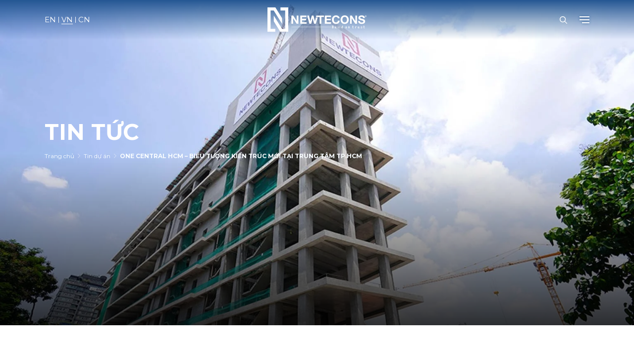

--- FILE ---
content_type: text/html; charset=UTF-8
request_url: https://newtecons.vn/one-central-hcm-bieu-tuong-kien-truc-moi-tai-trung-tam-tp-hcm/
body_size: 16589
content:
<!DOCTYPE html>
<html lang="vi">
<head>
	<meta charset="UTF-8">
	<link rel="profile" href="https://gmpg.org/xfn/11">
	<link rel="preconnect" href="https://fonts.gstatic.com">
	<link href="https://fonts.googleapis.com/css2?family=Montserrat:ital,wght@0,300;0,400;0,500;0,600;0,700;0,800;1,300;1,400;1,500;1,600;1,700;1,800&#038;display=swap" rel="stylesheet">
	<meta name='robots' content='index, follow, max-image-preview:large, max-snippet:-1, max-video-preview:-1' />

	<!-- This site is optimized with the Yoast SEO plugin v16.7 - https://yoast.com/wordpress/plugins/seo/ -->
	<title>ONE CENTRAL HCM – BIỂU TƯỢNG KIẾN TRÚC MỚI TẠI TRUNG TÂM TP.HCM</title>
	<meta name="description" content="One Central HCM là dự án căn hộ cao cấp kết hợp thương mại dịch vụ 6 sao, tọa lạc tại vị trí đắc địa bậc nhất trung tâm Sài Gòn: 4 mặt tiền đường Lê Thị Hồng Gấm – Calmette – Phạm Ngũ Lão – Phó Đức Chính, đối diện chợ Bến Thành và Ga Metro Bến Thành. Xung quanh dự án là những địa danh nổi tiếng của thành phố như: chợ Bến Thành, Bảo tàng Nghệ thuật, Công viên 23/9,… điểm đến thường xuyên của du khách trong nước và quốc tế." />
	<link rel="canonical" href="https://newtecons.vn/one-central-hcm-bieu-tuong-kien-truc-moi-tai-trung-tam-tp-hcm/" />
	<meta property="og:locale" content="vi_VN" />
	<meta property="og:type" content="article" />
	<meta property="og:title" content="ONE CENTRAL HCM – BIỂU TƯỢNG KIẾN TRÚC MỚI TẠI TRUNG TÂM TP.HCM" />
	<meta property="og:description" content="One Central HCM là dự án căn hộ cao cấp kết hợp thương mại dịch vụ 6 sao, tọa lạc tại vị trí đắc địa bậc nhất trung tâm Sài Gòn: 4 mặt tiền đường Lê Thị Hồng Gấm – Calmette – Phạm Ngũ Lão – Phó Đức Chính, đối diện chợ Bến Thành và Ga Metro Bến Thành. Xung quanh dự án là những địa danh nổi tiếng của thành phố như: chợ Bến Thành, Bảo tàng Nghệ thuật, Công viên 23/9,… điểm đến thường xuyên của du khách trong nước và quốc tế." />
	<meta property="og:url" content="https://newtecons.vn/one-central-hcm-bieu-tuong-kien-truc-moi-tai-trung-tam-tp-hcm/" />
	<meta property="og:site_name" content="Newtecons" />
	<meta property="article:publisher" content="https://www.facebook.com/Newtecons.vn" />
	<meta property="article:published_time" content="2021-05-03T00:26:03+00:00" />
	<meta property="article:modified_time" content="2021-07-29T08:39:43+00:00" />
	<meta property="og:image" content="https://newtecons.vn/wp-content/uploads/2021/07/NEW02120-copy.jpg" />
	<meta property="og:image:width" content="1000" />
	<meta property="og:image:height" content="667" />
	<meta name="twitter:card" content="summary_large_image" />
	<meta name="twitter:label1" content="Được viết bởi" />
	<meta name="twitter:data1" content="PR Newtecons" />
	<meta name="twitter:label2" content="Ước tính thời gian đọc" />
	<meta name="twitter:data2" content="3 phút" />
	<script type="application/ld+json" class="yoast-schema-graph">{"@context":"https://schema.org","@graph":[{"@type":"Organization","@id":"https://newtecons.vn/#organization","name":"Newtecons","url":"https://newtecons.vn/","sameAs":["https://www.facebook.com/Newtecons.vn","https://www.linkedin.com/company/newtecons","https://www.youtube.com/channel/UC2TriOxypZZJp7uZm6PbWQQ"],"logo":{"@type":"ImageObject","@id":"https://newtecons.vn/#logo","inLanguage":"vi","url":"https://newtecons.vn/wp-content/uploads/2021/06/logo-1.png","contentUrl":"https://newtecons.vn/wp-content/uploads/2021/06/logo-1.png","width":190,"height":48,"caption":"Newtecons"},"image":{"@id":"https://newtecons.vn/#logo"}},{"@type":"WebSite","@id":"https://newtecons.vn/#website","url":"https://newtecons.vn/","name":"Newtecons","description":"","publisher":{"@id":"https://newtecons.vn/#organization"},"potentialAction":[{"@type":"SearchAction","target":{"@type":"EntryPoint","urlTemplate":"https://newtecons.vn/?s={search_term_string}"},"query-input":"required name=search_term_string"}],"inLanguage":"vi"},{"@type":"ImageObject","@id":"https://newtecons.vn/one-central-hcm-bieu-tuong-kien-truc-moi-tai-trung-tam-tp-hcm/#primaryimage","inLanguage":"vi","url":"https://newtecons.vn/wp-content/uploads/2021/07/NEW02120-copy.jpg","contentUrl":"https://newtecons.vn/wp-content/uploads/2021/07/NEW02120-copy.jpg","width":1000,"height":667},{"@type":"WebPage","@id":"https://newtecons.vn/one-central-hcm-bieu-tuong-kien-truc-moi-tai-trung-tam-tp-hcm/#webpage","url":"https://newtecons.vn/one-central-hcm-bieu-tuong-kien-truc-moi-tai-trung-tam-tp-hcm/","name":"ONE CENTRAL HCM \u2013 BI\u1ec2U T\u01af\u1ee2NG KI\u1ebeN TR\u00daC M\u1edaI T\u1ea0I TRUNG T\u00c2M TP.HCM","isPartOf":{"@id":"https://newtecons.vn/#website"},"primaryImageOfPage":{"@id":"https://newtecons.vn/one-central-hcm-bieu-tuong-kien-truc-moi-tai-trung-tam-tp-hcm/#primaryimage"},"datePublished":"2021-05-03T00:26:03+00:00","dateModified":"2021-07-29T08:39:43+00:00","description":"One Central HCM l\u00e0 d\u1ef1 \u00e1n c\u0103n h\u1ed9 cao c\u1ea5p k\u1ebft h\u1ee3p th\u01b0\u01a1ng m\u1ea1i d\u1ecbch v\u1ee5 6 sao, t\u1ecda l\u1ea1c t\u1ea1i v\u1ecb tr\u00ed \u0111\u1eafc \u0111\u1ecba b\u1eadc nh\u1ea5t trung t\u00e2m S\u00e0i G\u00f2n: 4 m\u1eb7t ti\u1ec1n \u0111\u01b0\u1eddng L\u00ea Th\u1ecb H\u1ed3ng G\u1ea5m \u2013 Calmette \u2013 Ph\u1ea1m Ng\u0169 L\u00e3o \u2013 Ph\u00f3 \u0110\u1ee9c Ch\u00ednh, \u0111\u1ed1i di\u1ec7n ch\u1ee3 B\u1ebfn Th\u00e0nh v\u00e0 Ga Metro B\u1ebfn Th\u00e0nh. Xung quanh d\u1ef1 \u00e1n l\u00e0 nh\u1eefng \u0111\u1ecba danh n\u1ed5i ti\u1ebfng c\u1ee7a th\u00e0nh ph\u1ed1 nh\u01b0: ch\u1ee3 B\u1ebfn Th\u00e0nh, B\u1ea3o t\u00e0ng Ngh\u1ec7 thu\u1eadt, C\u00f4ng vi\u00ean 23/9,\u2026 \u0111i\u1ec3m \u0111\u1ebfn th\u01b0\u1eddng xuy\u00ean c\u1ee7a du kh\u00e1ch trong n\u01b0\u1edbc v\u00e0 qu\u1ed1c t\u1ebf.","breadcrumb":{"@id":"https://newtecons.vn/one-central-hcm-bieu-tuong-kien-truc-moi-tai-trung-tam-tp-hcm/#breadcrumb"},"inLanguage":"vi","potentialAction":[{"@type":"ReadAction","target":["https://newtecons.vn/one-central-hcm-bieu-tuong-kien-truc-moi-tai-trung-tam-tp-hcm/"]}]},{"@type":"BreadcrumbList","@id":"https://newtecons.vn/one-central-hcm-bieu-tuong-kien-truc-moi-tai-trung-tam-tp-hcm/#breadcrumb","itemListElement":[{"@type":"ListItem","position":1,"name":"Home","item":"https://newtecons.vn/"},{"@type":"ListItem","position":2,"name":"ONE CENTRAL HCM \u2013 BI\u1ec2U T\u01af\u1ee2NG KI\u1ebeN TR\u00daC M\u1edaI T\u1ea0I TRUNG T\u00c2M TP.HCM"}]},{"@type":"Article","@id":"https://newtecons.vn/one-central-hcm-bieu-tuong-kien-truc-moi-tai-trung-tam-tp-hcm/#article","isPartOf":{"@id":"https://newtecons.vn/one-central-hcm-bieu-tuong-kien-truc-moi-tai-trung-tam-tp-hcm/#webpage"},"author":{"@id":"https://newtecons.vn/#/schema/person/717312c095426a1748a7a51f00904aef"},"headline":"ONE CENTRAL HCM \u2013 BI\u1ec2U T\u01af\u1ee2NG KI\u1ebeN TR\u00daC M\u1edaI T\u1ea0I TRUNG T\u00c2M TP.HCM","datePublished":"2021-05-03T00:26:03+00:00","dateModified":"2021-07-29T08:39:43+00:00","mainEntityOfPage":{"@id":"https://newtecons.vn/one-central-hcm-bieu-tuong-kien-truc-moi-tai-trung-tam-tp-hcm/#webpage"},"wordCount":545,"commentCount":0,"publisher":{"@id":"https://newtecons.vn/#organization"},"image":{"@id":"https://newtecons.vn/one-central-hcm-bieu-tuong-kien-truc-moi-tai-trung-tam-tp-hcm/#primaryimage"},"thumbnailUrl":"https://newtecons.vn/wp-content/uploads/2021/07/NEW02120-copy.jpg","articleSection":["Tin d\u1ef1 \u00e1n"],"inLanguage":"vi","potentialAction":[{"@type":"CommentAction","name":"Comment","target":["https://newtecons.vn/one-central-hcm-bieu-tuong-kien-truc-moi-tai-trung-tam-tp-hcm/#respond"]}]},{"@type":"Person","@id":"https://newtecons.vn/#/schema/person/717312c095426a1748a7a51f00904aef","name":"PR Newtecons","image":{"@type":"ImageObject","@id":"https://newtecons.vn/#personlogo","inLanguage":"vi","url":"https://secure.gravatar.com/avatar/1da1fe0551b252e2eb64327c2784d27b?s=96&d=mm&r=g","contentUrl":"https://secure.gravatar.com/avatar/1da1fe0551b252e2eb64327c2784d27b?s=96&d=mm&r=g","caption":"PR Newtecons"},"url":"https://newtecons.vn/author/pradmin/"}]}</script>
	<!-- / Yoast SEO plugin. -->


<link rel='dns-prefetch' href='//cdnjs.cloudflare.com' />
<link rel='dns-prefetch' href='//cdn.jsdelivr.net' />
<link href='https://fonts.gstatic.com' crossorigin rel='preconnect' />
<link rel="alternate" type="application/rss+xml" title="Dòng thông tin Newtecons &raquo;" href="https://newtecons.vn/feed/" />
<link rel="alternate" type="application/rss+xml" title="Dòng phản hồi Newtecons &raquo;" href="https://newtecons.vn/comments/feed/" />
<link rel="alternate" type="application/rss+xml" title="Newtecons &raquo; ONE CENTRAL HCM – BIỂU TƯỢNG KIẾN TRÚC MỚI TẠI TRUNG TÂM TP.HCM Dòng phản hồi" href="https://newtecons.vn/one-central-hcm-bieu-tuong-kien-truc-moi-tai-trung-tam-tp-hcm/feed/" />
<style>
img.wp-smiley,
img.emoji {
	display: inline !important;
	border: none !important;
	box-shadow: none !important;
	height: 1em !important;
	width: 1em !important;
	margin: 0 0.07em !important;
	vertical-align: -0.1em !important;
	background: none !important;
	padding: 0 !important;
}
</style>
	<link rel='stylesheet' id='wp-block-library-css' href='https://newtecons.vn/wp-includes/css/dist/block-library/style.min.css?ver=6.1.1' media='all' />
<link rel='stylesheet' id='classic-theme-styles-css' href='https://newtecons.vn/wp-includes/css/classic-themes.min.css?ver=1' media='all' />
<style id='global-styles-inline-css'>
body{--wp--preset--color--black: #000000;--wp--preset--color--cyan-bluish-gray: #abb8c3;--wp--preset--color--white: #ffffff;--wp--preset--color--pale-pink: #f78da7;--wp--preset--color--vivid-red: #cf2e2e;--wp--preset--color--luminous-vivid-orange: #ff6900;--wp--preset--color--luminous-vivid-amber: #fcb900;--wp--preset--color--light-green-cyan: #7bdcb5;--wp--preset--color--vivid-green-cyan: #00d084;--wp--preset--color--pale-cyan-blue: #8ed1fc;--wp--preset--color--vivid-cyan-blue: #0693e3;--wp--preset--color--vivid-purple: #9b51e0;--wp--preset--gradient--vivid-cyan-blue-to-vivid-purple: linear-gradient(135deg,rgba(6,147,227,1) 0%,rgb(155,81,224) 100%);--wp--preset--gradient--light-green-cyan-to-vivid-green-cyan: linear-gradient(135deg,rgb(122,220,180) 0%,rgb(0,208,130) 100%);--wp--preset--gradient--luminous-vivid-amber-to-luminous-vivid-orange: linear-gradient(135deg,rgba(252,185,0,1) 0%,rgba(255,105,0,1) 100%);--wp--preset--gradient--luminous-vivid-orange-to-vivid-red: linear-gradient(135deg,rgba(255,105,0,1) 0%,rgb(207,46,46) 100%);--wp--preset--gradient--very-light-gray-to-cyan-bluish-gray: linear-gradient(135deg,rgb(238,238,238) 0%,rgb(169,184,195) 100%);--wp--preset--gradient--cool-to-warm-spectrum: linear-gradient(135deg,rgb(74,234,220) 0%,rgb(151,120,209) 20%,rgb(207,42,186) 40%,rgb(238,44,130) 60%,rgb(251,105,98) 80%,rgb(254,248,76) 100%);--wp--preset--gradient--blush-light-purple: linear-gradient(135deg,rgb(255,206,236) 0%,rgb(152,150,240) 100%);--wp--preset--gradient--blush-bordeaux: linear-gradient(135deg,rgb(254,205,165) 0%,rgb(254,45,45) 50%,rgb(107,0,62) 100%);--wp--preset--gradient--luminous-dusk: linear-gradient(135deg,rgb(255,203,112) 0%,rgb(199,81,192) 50%,rgb(65,88,208) 100%);--wp--preset--gradient--pale-ocean: linear-gradient(135deg,rgb(255,245,203) 0%,rgb(182,227,212) 50%,rgb(51,167,181) 100%);--wp--preset--gradient--electric-grass: linear-gradient(135deg,rgb(202,248,128) 0%,rgb(113,206,126) 100%);--wp--preset--gradient--midnight: linear-gradient(135deg,rgb(2,3,129) 0%,rgb(40,116,252) 100%);--wp--preset--duotone--dark-grayscale: url('#wp-duotone-dark-grayscale');--wp--preset--duotone--grayscale: url('#wp-duotone-grayscale');--wp--preset--duotone--purple-yellow: url('#wp-duotone-purple-yellow');--wp--preset--duotone--blue-red: url('#wp-duotone-blue-red');--wp--preset--duotone--midnight: url('#wp-duotone-midnight');--wp--preset--duotone--magenta-yellow: url('#wp-duotone-magenta-yellow');--wp--preset--duotone--purple-green: url('#wp-duotone-purple-green');--wp--preset--duotone--blue-orange: url('#wp-duotone-blue-orange');--wp--preset--font-size--small: 13px;--wp--preset--font-size--medium: 20px;--wp--preset--font-size--large: 36px;--wp--preset--font-size--x-large: 42px;--wp--preset--spacing--20: 0.44rem;--wp--preset--spacing--30: 0.67rem;--wp--preset--spacing--40: 1rem;--wp--preset--spacing--50: 1.5rem;--wp--preset--spacing--60: 2.25rem;--wp--preset--spacing--70: 3.38rem;--wp--preset--spacing--80: 5.06rem;}:where(.is-layout-flex){gap: 0.5em;}body .is-layout-flow > .alignleft{float: left;margin-inline-start: 0;margin-inline-end: 2em;}body .is-layout-flow > .alignright{float: right;margin-inline-start: 2em;margin-inline-end: 0;}body .is-layout-flow > .aligncenter{margin-left: auto !important;margin-right: auto !important;}body .is-layout-constrained > .alignleft{float: left;margin-inline-start: 0;margin-inline-end: 2em;}body .is-layout-constrained > .alignright{float: right;margin-inline-start: 2em;margin-inline-end: 0;}body .is-layout-constrained > .aligncenter{margin-left: auto !important;margin-right: auto !important;}body .is-layout-constrained > :where(:not(.alignleft):not(.alignright):not(.alignfull)){max-width: var(--wp--style--global--content-size);margin-left: auto !important;margin-right: auto !important;}body .is-layout-constrained > .alignwide{max-width: var(--wp--style--global--wide-size);}body .is-layout-flex{display: flex;}body .is-layout-flex{flex-wrap: wrap;align-items: center;}body .is-layout-flex > *{margin: 0;}:where(.wp-block-columns.is-layout-flex){gap: 2em;}.has-black-color{color: var(--wp--preset--color--black) !important;}.has-cyan-bluish-gray-color{color: var(--wp--preset--color--cyan-bluish-gray) !important;}.has-white-color{color: var(--wp--preset--color--white) !important;}.has-pale-pink-color{color: var(--wp--preset--color--pale-pink) !important;}.has-vivid-red-color{color: var(--wp--preset--color--vivid-red) !important;}.has-luminous-vivid-orange-color{color: var(--wp--preset--color--luminous-vivid-orange) !important;}.has-luminous-vivid-amber-color{color: var(--wp--preset--color--luminous-vivid-amber) !important;}.has-light-green-cyan-color{color: var(--wp--preset--color--light-green-cyan) !important;}.has-vivid-green-cyan-color{color: var(--wp--preset--color--vivid-green-cyan) !important;}.has-pale-cyan-blue-color{color: var(--wp--preset--color--pale-cyan-blue) !important;}.has-vivid-cyan-blue-color{color: var(--wp--preset--color--vivid-cyan-blue) !important;}.has-vivid-purple-color{color: var(--wp--preset--color--vivid-purple) !important;}.has-black-background-color{background-color: var(--wp--preset--color--black) !important;}.has-cyan-bluish-gray-background-color{background-color: var(--wp--preset--color--cyan-bluish-gray) !important;}.has-white-background-color{background-color: var(--wp--preset--color--white) !important;}.has-pale-pink-background-color{background-color: var(--wp--preset--color--pale-pink) !important;}.has-vivid-red-background-color{background-color: var(--wp--preset--color--vivid-red) !important;}.has-luminous-vivid-orange-background-color{background-color: var(--wp--preset--color--luminous-vivid-orange) !important;}.has-luminous-vivid-amber-background-color{background-color: var(--wp--preset--color--luminous-vivid-amber) !important;}.has-light-green-cyan-background-color{background-color: var(--wp--preset--color--light-green-cyan) !important;}.has-vivid-green-cyan-background-color{background-color: var(--wp--preset--color--vivid-green-cyan) !important;}.has-pale-cyan-blue-background-color{background-color: var(--wp--preset--color--pale-cyan-blue) !important;}.has-vivid-cyan-blue-background-color{background-color: var(--wp--preset--color--vivid-cyan-blue) !important;}.has-vivid-purple-background-color{background-color: var(--wp--preset--color--vivid-purple) !important;}.has-black-border-color{border-color: var(--wp--preset--color--black) !important;}.has-cyan-bluish-gray-border-color{border-color: var(--wp--preset--color--cyan-bluish-gray) !important;}.has-white-border-color{border-color: var(--wp--preset--color--white) !important;}.has-pale-pink-border-color{border-color: var(--wp--preset--color--pale-pink) !important;}.has-vivid-red-border-color{border-color: var(--wp--preset--color--vivid-red) !important;}.has-luminous-vivid-orange-border-color{border-color: var(--wp--preset--color--luminous-vivid-orange) !important;}.has-luminous-vivid-amber-border-color{border-color: var(--wp--preset--color--luminous-vivid-amber) !important;}.has-light-green-cyan-border-color{border-color: var(--wp--preset--color--light-green-cyan) !important;}.has-vivid-green-cyan-border-color{border-color: var(--wp--preset--color--vivid-green-cyan) !important;}.has-pale-cyan-blue-border-color{border-color: var(--wp--preset--color--pale-cyan-blue) !important;}.has-vivid-cyan-blue-border-color{border-color: var(--wp--preset--color--vivid-cyan-blue) !important;}.has-vivid-purple-border-color{border-color: var(--wp--preset--color--vivid-purple) !important;}.has-vivid-cyan-blue-to-vivid-purple-gradient-background{background: var(--wp--preset--gradient--vivid-cyan-blue-to-vivid-purple) !important;}.has-light-green-cyan-to-vivid-green-cyan-gradient-background{background: var(--wp--preset--gradient--light-green-cyan-to-vivid-green-cyan) !important;}.has-luminous-vivid-amber-to-luminous-vivid-orange-gradient-background{background: var(--wp--preset--gradient--luminous-vivid-amber-to-luminous-vivid-orange) !important;}.has-luminous-vivid-orange-to-vivid-red-gradient-background{background: var(--wp--preset--gradient--luminous-vivid-orange-to-vivid-red) !important;}.has-very-light-gray-to-cyan-bluish-gray-gradient-background{background: var(--wp--preset--gradient--very-light-gray-to-cyan-bluish-gray) !important;}.has-cool-to-warm-spectrum-gradient-background{background: var(--wp--preset--gradient--cool-to-warm-spectrum) !important;}.has-blush-light-purple-gradient-background{background: var(--wp--preset--gradient--blush-light-purple) !important;}.has-blush-bordeaux-gradient-background{background: var(--wp--preset--gradient--blush-bordeaux) !important;}.has-luminous-dusk-gradient-background{background: var(--wp--preset--gradient--luminous-dusk) !important;}.has-pale-ocean-gradient-background{background: var(--wp--preset--gradient--pale-ocean) !important;}.has-electric-grass-gradient-background{background: var(--wp--preset--gradient--electric-grass) !important;}.has-midnight-gradient-background{background: var(--wp--preset--gradient--midnight) !important;}.has-small-font-size{font-size: var(--wp--preset--font-size--small) !important;}.has-medium-font-size{font-size: var(--wp--preset--font-size--medium) !important;}.has-large-font-size{font-size: var(--wp--preset--font-size--large) !important;}.has-x-large-font-size{font-size: var(--wp--preset--font-size--x-large) !important;}
.wp-block-navigation a:where(:not(.wp-element-button)){color: inherit;}
:where(.wp-block-columns.is-layout-flex){gap: 2em;}
.wp-block-pullquote{font-size: 1.5em;line-height: 1.6;}
</style>
<link rel='stylesheet' id='contact-form-7-css' href='https://newtecons.vn/wp-content/plugins/contact-form-7/includes/css/styles.css?ver=5.4.1' media='all' />
<link rel='stylesheet' id='generate-comments-css' href='https://newtecons.vn/wp-content/themes/canhcam/assets/css/components/comments.min.css?ver=3.0.3' media='all' />
<link rel='stylesheet' id='generate-style-css' href='https://newtecons.vn/wp-content/themes/canhcam/assets/css/main.min.css?ver=3.0.3' media='all' />
<style id='generate-style-inline-css'>
body{background-color:#f7f8f9;color:#222222;}a{color:#245692;}a:hover, a:focus, a:active{color:#000000;}.wp-block-group__inner-container{max-width:1200px;margin-left:auto;margin-right:auto;}.site-header .header-image{width:230px;}.navigation-search{position:absolute;left:-99999px;pointer-events:none;visibility:hidden;z-index:20;width:100%;top:0;transition:opacity 100ms ease-in-out;opacity:0;}.navigation-search.nav-search-active{left:0;right:0;pointer-events:auto;visibility:visible;opacity:1;}.navigation-search input[type="search"]{outline:0;border:0;vertical-align:bottom;line-height:1;opacity:0.9;width:100%;z-index:20;border-radius:0;-webkit-appearance:none;height:60px;}.navigation-search input::-ms-clear{display:none;width:0;height:0;}.navigation-search input::-ms-reveal{display:none;width:0;height:0;}.navigation-search input::-webkit-search-decoration, .navigation-search input::-webkit-search-cancel-button, .navigation-search input::-webkit-search-results-button, .navigation-search input::-webkit-search-results-decoration{display:none;}.gen-sidebar-nav .navigation-search{top:auto;bottom:0;}.dropdown-click .main-navigation ul ul{display:none;visibility:hidden;}.dropdown-click .main-navigation ul ul ul.toggled-on{left:0;top:auto;position:relative;}.dropdown-click .main-navigation ul.toggled-on, .dropdown-click .main-navigation ul li.sfHover > ul.toggled-on{display:block;left:auto;right:auto;opacity:1;visibility:visible;pointer-events:auto;height:auto;overflow:visible;}.dropdown-click .main-navigation.sub-menu-left .sub-menu.toggled-on, .dropdown-click .main-navigation.sub-menu-left ul li.sfHover > ul.toggled-on{right:0;}.dropdown-click nav ul ul ul{background-color:transparent;}.dropdown-click .widget-area .main-navigation ul ul{top:auto;position:absolute;float:none;width:100%;left:-99999px;}.dropdown-click .widget-area .main-navigation ul ul.toggled-on{position:relative;left:0;right:0;}.dropdown-click .widget-area.sidebar .main-navigation ul li.sfHover ul, .dropdown-click .widget-area.sidebar .main-navigation ul li:hover ul{right:0;left:0;}.dropdown-click .sfHover > a > .dropdown-menu-toggle > .gp-icon svg{transform:rotate(180deg);}body, button, input, select, textarea{font-size:14px;}body{line-height:1.5;}.entry-content > [class*="wp-block-"]:not(:last-child){margin-bottom:1.5em;}.main-navigation .main-nav ul ul li a{font-size:14px;}.sidebar .widget, .footer-widgets .widget{font-size:17px;}h1{font-weight:700;font-size:60px;}h2{font-weight:700;font-size:55px;}h3{font-weight:700;font-size:30px;}@media (max-width:768px){h1{font-size:31px;}h2{font-size:27px;}h3{font-size:24px;}h4{font-size:22px;}h5{font-size:19px;}}.top-bar{background-color:#636363;color:#ffffff;}.top-bar a{color:#ffffff;}.top-bar a:hover{color:#303030;}.site-header{background-color:#ffffff;}.main-title a,.main-title a:hover{color:#222222;}.site-description{color:#757575;}.mobile-menu-control-wrapper .menu-toggle,.mobile-menu-control-wrapper .menu-toggle:hover,.mobile-menu-control-wrapper .menu-toggle:focus,.has-inline-mobile-toggle #site-navigation.toggled{background-color:rgba(0, 0, 0, 0.02);}.main-navigation,.main-navigation ul ul{background-color:#ffffff;}.main-navigation .main-nav ul li a,.menu-toggle, .main-navigation .menu-bar-items{color:#515151;}.main-navigation .main-nav ul li:hover > a,.main-navigation .main-nav ul li:focus > a, .main-navigation .main-nav ul li.sfHover > a, .main-navigation .menu-bar-item:hover > a, .main-navigation .menu-bar-item.sfHover > a{color:#7a8896;background-color:#ffffff;}button.menu-toggle:hover,button.menu-toggle:focus{color:#515151;}.main-navigation .main-nav ul li[class*="current-menu-"] > a{color:#7a8896;background-color:#ffffff;}.main-navigation .main-nav ul li[class*="current-menu-"] > a:hover,.main-navigation .main-nav ul li[class*="current-menu-"].sfHover > a{color:#7a8896;background-color:#ffffff;}.navigation-search input[type="search"],.navigation-search input[type="search"]:active, .navigation-search input[type="search"]:focus, .main-navigation .main-nav ul li.search-item.active > a, .main-navigation .menu-bar-items .search-item.active > a{color:#7a8896;background-color:#ffffff;}.main-navigation ul ul{background-color:#eaeaea;}.main-navigation .main-nav ul ul li a{color:#515151;}.main-navigation .main-nav ul ul li:hover > a,.main-navigation .main-nav ul ul li:focus > a,.main-navigation .main-nav ul ul li.sfHover > a{color:#7a8896;background-color:#eaeaea;}.main-navigation .main-nav ul ul li[class*="current-menu-"] > a{color:#7a8896;background-color:#eaeaea;}.main-navigation .main-nav ul ul li[class*="current-menu-"] > a:hover,.main-navigation .main-nav ul ul li[class*="current-menu-"].sfHover > a{color:#7a8896;background-color:#eaeaea;}.separate-containers .inside-article, .separate-containers .comments-area, .separate-containers .page-header, .one-container .container, .separate-containers .paging-navigation, .inside-page-header{background-color:#ffffff;}.entry-title a{color:#222222;}.entry-title a:hover{color:#55555e;}.entry-meta{color:#595959;}.sidebar .widget{background-color:#ffffff;}.footer-widgets{background-color:#ffffff;}.footer-widgets .widget-title{color:#000000;}.site-info{color:#ffffff;background-color:#55555e;}.site-info a{color:#ffffff;}.site-info a:hover{color:#d3d3d3;}.footer-bar .widget_nav_menu .current-menu-item a{color:#d3d3d3;}input[type="text"],input[type="email"],input[type="url"],input[type="password"],input[type="search"],input[type="tel"],input[type="number"],textarea,select{color:#666666;background-color:#fafafa;border-color:#cccccc;}input[type="text"]:focus,input[type="email"]:focus,input[type="url"]:focus,input[type="password"]:focus,input[type="search"]:focus,input[type="tel"]:focus,input[type="number"]:focus,textarea:focus,select:focus{color:#666666;background-color:#ffffff;border-color:#bfbfbf;}button,html input[type="button"],input[type="reset"],input[type="submit"],a.button,a.wp-block-button__link:not(.has-background){color:#ffffff;background-color:#55555e;}button:hover,html input[type="button"]:hover,input[type="reset"]:hover,input[type="submit"]:hover,a.button:hover,button:focus,html input[type="button"]:focus,input[type="reset"]:focus,input[type="submit"]:focus,a.button:focus,a.wp-block-button__link:not(.has-background):active,a.wp-block-button__link:not(.has-background):focus,a.wp-block-button__link:not(.has-background):hover{color:#ffffff;background-color:#3f4047;}a.generate-back-to-top{background-color:rgba( 0,0,0,0.4 );color:#ffffff;}a.generate-back-to-top:hover,a.generate-back-to-top:focus{background-color:rgba( 0,0,0,0.6 );color:#ffffff;}@media (max-width:768px){.main-navigation .menu-bar-item:hover > a, .main-navigation .menu-bar-item.sfHover > a{background:none;color:#515151;}}.nav-below-header .main-navigation .inside-navigation.grid-container, .nav-above-header .main-navigation .inside-navigation.grid-container{padding:0px 20px 0px 20px;}.separate-containers .paging-navigation{padding-top:20px;padding-bottom:20px;}.entry-content .alignwide, body:not(.no-sidebar) .entry-content .alignfull{margin-left:-40px;width:calc(100% + 80px);max-width:calc(100% + 80px);}.rtl .menu-item-has-children .dropdown-menu-toggle{padding-left:20px;}.rtl .main-navigation .main-nav ul li.menu-item-has-children > a{padding-right:20px;}@media (max-width:768px){.separate-containers .inside-article, .separate-containers .comments-area, .separate-containers .page-header, .separate-containers .paging-navigation, .one-container .site-content, .inside-page-header, .wp-block-group__inner-container{padding:30px;}.inside-top-bar{padding-right:30px;padding-left:30px;}.inside-header{padding-right:30px;padding-left:30px;}.widget-area .widget{padding-top:30px;padding-right:30px;padding-bottom:30px;padding-left:30px;}.footer-widgets-container{padding-top:30px;padding-right:30px;padding-bottom:30px;padding-left:30px;}.inside-site-info{padding-right:30px;padding-left:30px;}.entry-content .alignwide, body:not(.no-sidebar) .entry-content .alignfull{margin-left:-30px;width:calc(100% + 60px);max-width:calc(100% + 60px);}.one-container .site-main .paging-navigation{margin-bottom:20px;}}/* End cached CSS */.is-right-sidebar{width:30%;}.is-left-sidebar{width:30%;}.site-content .content-area{width:100%;}@media (max-width:768px){.main-navigation .menu-toggle,.sidebar-nav-mobile:not(#sticky-placeholder){display:block;}.main-navigation ul,.gen-sidebar-nav,.main-navigation:not(.slideout-navigation):not(.toggled) .main-nav > ul,.has-inline-mobile-toggle #site-navigation .inside-navigation > *:not(.navigation-search):not(.main-nav){display:none;}.nav-align-right .inside-navigation,.nav-align-center .inside-navigation{justify-content:space-between;}}
</style>
<link rel='stylesheet' id='fullpage-style-css' href='https://newtecons.vn/wp-content/themes/canhcam/assets/js/fullPage/jquery.fullpage.min.css?ver=6.1.1' media='all' />
<link rel='stylesheet' id='slick-style-css' href='//cdnjs.cloudflare.com/ajax/libs/slick-carousel/1.9.0/slick.min.css?ver=6.1.1' media='all' />
<link rel='stylesheet' id='cssanimation-style-css' href='https://newtecons.vn/wp-content/themes/canhcam/assets/css/cssanimation.css?ver=3.0.3' media='all' />
<link rel='stylesheet' id='animation-style-css' href='https://newtecons.vn/wp-content/themes/canhcam/assets/css/animate.css?ver=3.0.3' media='all' />
<link rel='stylesheet' id='fontawesome-style-css' href='https://newtecons.vn/wp-content/themes/canhcam/assets/fonts/Linearicons/style.css?ver=3.0.3' media='all' />
<link rel='stylesheet' id='fancybox-4-css-css' href='//cdn.jsdelivr.net/npm/@fancyapps/ui/dist/fancybox.css?ver=6.1.1' media='all' />
<link rel='stylesheet' id='bootstrap_customized-css' href='https://newtecons.vn/wp-content/themes/canhcam/assets/css/bootstrap_customized.css?ver=3.0.3' media='all' />
<link rel='stylesheet' id='frontend-style-css' href='https://newtecons.vn/wp-content/themes/canhcam/assets/css/frontend.css?ver=3.0.3' media='all' />
<link rel='stylesheet' id='responsive-css' href='https://newtecons.vn/wp-content/themes/canhcam/assets/css/responsive.css?ver=3.0.3' media='all' />
<link rel='stylesheet' id='otw-shortcode-general_foundicons-css' href='https://newtecons.vn/wp-content/plugins/dropcaps-shortcodes-and-widget//include/otw_components/otw_shortcode/css/general_foundicons.css?ver=6.1.1' media='all' />
<link rel='stylesheet' id='otw-shortcode-social_foundicons-css' href='https://newtecons.vn/wp-content/plugins/dropcaps-shortcodes-and-widget//include/otw_components/otw_shortcode/css/social_foundicons.css?ver=6.1.1' media='all' />
<link rel='stylesheet' id='otw-shortcode-css' href='https://newtecons.vn/wp-content/plugins/dropcaps-shortcodes-and-widget//include/otw_components/otw_shortcode/css/otw_shortcode.css?ver=6.1.1' media='all' />
<script src='https://newtecons.vn/wp-includes/js/jquery/jquery.min.js?ver=3.6.1' id='jquery-core-js'></script>
<script src='https://newtecons.vn/wp-includes/js/jquery/jquery-migrate.min.js?ver=3.3.2' id='jquery-migrate-js'></script>
<link rel="https://api.w.org/" href="https://newtecons.vn/wp-json/" /><link rel="alternate" type="application/json" href="https://newtecons.vn/wp-json/wp/v2/posts/4493" /><link rel="EditURI" type="application/rsd+xml" title="RSD" href="https://newtecons.vn/xmlrpc.php?rsd" />
<link rel="wlwmanifest" type="application/wlwmanifest+xml" href="https://newtecons.vn/wp-includes/wlwmanifest.xml" />
<meta name="generator" content="WordPress 6.1.1" />
<link rel='shortlink' href='https://newtecons.vn/?p=4493' />
<link rel="alternate" type="application/json+oembed" href="https://newtecons.vn/wp-json/oembed/1.0/embed?url=https%3A%2F%2Fnewtecons.vn%2Fone-central-hcm-bieu-tuong-kien-truc-moi-tai-trung-tam-tp-hcm%2F" />
<link rel="alternate" type="text/xml+oembed" href="https://newtecons.vn/wp-json/oembed/1.0/embed?url=https%3A%2F%2Fnewtecons.vn%2Fone-central-hcm-bieu-tuong-kien-truc-moi-tai-trung-tam-tp-hcm%2F&#038;format=xml" />
<link rel="pingback" href="https://newtecons.vn/xmlrpc.php">
<meta name="viewport" content="width=device-width, initial-scale=1"><style>.recentcomments a{display:inline !important;padding:0 !important;margin:0 !important;}</style><link rel="icon" href="https://newtecons.vn/wp-content/uploads/2021/06/favicon-1.png?v=2" sizes="32x32" />
<link rel="icon" href="https://newtecons.vn/wp-content/uploads/2021/06/favicon-1.png?v=2" sizes="192x192" />
<link rel="apple-touch-icon" href="https://newtecons.vn/wp-content/uploads/2021/06/favicon-1.png?v=2" />
<meta name="msapplication-TileImage" content="https://newtecons.vn/wp-content/uploads/2021/06/favicon-1.png" />
		<style id="wp-custom-css">
			.banner_sliders .item::before
{
	background-image:none!important;
}
.banner .container {
    margin-bottom: 100px;
}
.general_manager_group
{
	padding-bottom:50px;
}
.general_manager1
{
	padding-bottom:30px;
}
.general_manager .group_manage
{
	margin-left: 40px
}
.home_sec1 .slick-slide[data-slick-index="0"] .content p
{
	    background-image: linear-gradient(to right, rgba(255,0,0,0), #1F5694 50%, rgba(255,0,0,0));
    padding: 20px;

}
.home_sec1 .slick-slide[data-slick-index="0"] .wrap-content
{
	bottom: 8%;
}
.page-template-linh-vuc .group_content h2.title {
    font-size: 43px;
}
.linhvuc4 .group_content h2.title {
    font-size: 37px!important;
}
.number {
    font-size: 40px;
}
.number .suff {
    font-size: 20px;
}
.about2 {
    overflow: hidden;
}
.group_manage{
	 text-align:center!important;
}
.group_manage .name{
	font-size:14px!important;
}
.group_manage .position {
		font-size:11px!important;
}
.develop-sec-1 .col-lg-8 .item .cont-wrap h3 {
    font-size: 30px;
    line-height: 40px;
}
		</style>
			<!-- Global site tag (gtag.js) - Google Analytics -->
<script data-rocketlazyloadscript='https://www.googletagmanager.com/gtag/js?id=UA-159210760-3' async ></script>
<script data-rocketlazyloadscript='[data-uri]' ></script>
</head>

<body class="post-template-default single single-post postid-4493 single-format-standard wp-custom-logo wp-embed-responsive no-sidebar nav-below-header separate-containers nav-search-enabled header-aligned-center dropdown-click dropdown-click-menu-item featured-image-active" itemtype="https://schema.org/Blog" itemscope>
	<svg xmlns="http://www.w3.org/2000/svg" viewBox="0 0 0 0" width="0" height="0" focusable="false" role="none" style="visibility: hidden; position: absolute; left: -9999px; overflow: hidden;" ><defs><filter id="wp-duotone-dark-grayscale"><feColorMatrix color-interpolation-filters="sRGB" type="matrix" values=" .299 .587 .114 0 0 .299 .587 .114 0 0 .299 .587 .114 0 0 .299 .587 .114 0 0 " /><feComponentTransfer color-interpolation-filters="sRGB" ><feFuncR type="table" tableValues="0 0.49803921568627" /><feFuncG type="table" tableValues="0 0.49803921568627" /><feFuncB type="table" tableValues="0 0.49803921568627" /><feFuncA type="table" tableValues="1 1" /></feComponentTransfer><feComposite in2="SourceGraphic" operator="in" /></filter></defs></svg><svg xmlns="http://www.w3.org/2000/svg" viewBox="0 0 0 0" width="0" height="0" focusable="false" role="none" style="visibility: hidden; position: absolute; left: -9999px; overflow: hidden;" ><defs><filter id="wp-duotone-grayscale"><feColorMatrix color-interpolation-filters="sRGB" type="matrix" values=" .299 .587 .114 0 0 .299 .587 .114 0 0 .299 .587 .114 0 0 .299 .587 .114 0 0 " /><feComponentTransfer color-interpolation-filters="sRGB" ><feFuncR type="table" tableValues="0 1" /><feFuncG type="table" tableValues="0 1" /><feFuncB type="table" tableValues="0 1" /><feFuncA type="table" tableValues="1 1" /></feComponentTransfer><feComposite in2="SourceGraphic" operator="in" /></filter></defs></svg><svg xmlns="http://www.w3.org/2000/svg" viewBox="0 0 0 0" width="0" height="0" focusable="false" role="none" style="visibility: hidden; position: absolute; left: -9999px; overflow: hidden;" ><defs><filter id="wp-duotone-purple-yellow"><feColorMatrix color-interpolation-filters="sRGB" type="matrix" values=" .299 .587 .114 0 0 .299 .587 .114 0 0 .299 .587 .114 0 0 .299 .587 .114 0 0 " /><feComponentTransfer color-interpolation-filters="sRGB" ><feFuncR type="table" tableValues="0.54901960784314 0.98823529411765" /><feFuncG type="table" tableValues="0 1" /><feFuncB type="table" tableValues="0.71764705882353 0.25490196078431" /><feFuncA type="table" tableValues="1 1" /></feComponentTransfer><feComposite in2="SourceGraphic" operator="in" /></filter></defs></svg><svg xmlns="http://www.w3.org/2000/svg" viewBox="0 0 0 0" width="0" height="0" focusable="false" role="none" style="visibility: hidden; position: absolute; left: -9999px; overflow: hidden;" ><defs><filter id="wp-duotone-blue-red"><feColorMatrix color-interpolation-filters="sRGB" type="matrix" values=" .299 .587 .114 0 0 .299 .587 .114 0 0 .299 .587 .114 0 0 .299 .587 .114 0 0 " /><feComponentTransfer color-interpolation-filters="sRGB" ><feFuncR type="table" tableValues="0 1" /><feFuncG type="table" tableValues="0 0.27843137254902" /><feFuncB type="table" tableValues="0.5921568627451 0.27843137254902" /><feFuncA type="table" tableValues="1 1" /></feComponentTransfer><feComposite in2="SourceGraphic" operator="in" /></filter></defs></svg><svg xmlns="http://www.w3.org/2000/svg" viewBox="0 0 0 0" width="0" height="0" focusable="false" role="none" style="visibility: hidden; position: absolute; left: -9999px; overflow: hidden;" ><defs><filter id="wp-duotone-midnight"><feColorMatrix color-interpolation-filters="sRGB" type="matrix" values=" .299 .587 .114 0 0 .299 .587 .114 0 0 .299 .587 .114 0 0 .299 .587 .114 0 0 " /><feComponentTransfer color-interpolation-filters="sRGB" ><feFuncR type="table" tableValues="0 0" /><feFuncG type="table" tableValues="0 0.64705882352941" /><feFuncB type="table" tableValues="0 1" /><feFuncA type="table" tableValues="1 1" /></feComponentTransfer><feComposite in2="SourceGraphic" operator="in" /></filter></defs></svg><svg xmlns="http://www.w3.org/2000/svg" viewBox="0 0 0 0" width="0" height="0" focusable="false" role="none" style="visibility: hidden; position: absolute; left: -9999px; overflow: hidden;" ><defs><filter id="wp-duotone-magenta-yellow"><feColorMatrix color-interpolation-filters="sRGB" type="matrix" values=" .299 .587 .114 0 0 .299 .587 .114 0 0 .299 .587 .114 0 0 .299 .587 .114 0 0 " /><feComponentTransfer color-interpolation-filters="sRGB" ><feFuncR type="table" tableValues="0.78039215686275 1" /><feFuncG type="table" tableValues="0 0.94901960784314" /><feFuncB type="table" tableValues="0.35294117647059 0.47058823529412" /><feFuncA type="table" tableValues="1 1" /></feComponentTransfer><feComposite in2="SourceGraphic" operator="in" /></filter></defs></svg><svg xmlns="http://www.w3.org/2000/svg" viewBox="0 0 0 0" width="0" height="0" focusable="false" role="none" style="visibility: hidden; position: absolute; left: -9999px; overflow: hidden;" ><defs><filter id="wp-duotone-purple-green"><feColorMatrix color-interpolation-filters="sRGB" type="matrix" values=" .299 .587 .114 0 0 .299 .587 .114 0 0 .299 .587 .114 0 0 .299 .587 .114 0 0 " /><feComponentTransfer color-interpolation-filters="sRGB" ><feFuncR type="table" tableValues="0.65098039215686 0.40392156862745" /><feFuncG type="table" tableValues="0 1" /><feFuncB type="table" tableValues="0.44705882352941 0.4" /><feFuncA type="table" tableValues="1 1" /></feComponentTransfer><feComposite in2="SourceGraphic" operator="in" /></filter></defs></svg><svg xmlns="http://www.w3.org/2000/svg" viewBox="0 0 0 0" width="0" height="0" focusable="false" role="none" style="visibility: hidden; position: absolute; left: -9999px; overflow: hidden;" ><defs><filter id="wp-duotone-blue-orange"><feColorMatrix color-interpolation-filters="sRGB" type="matrix" values=" .299 .587 .114 0 0 .299 .587 .114 0 0 .299 .587 .114 0 0 .299 .587 .114 0 0 " /><feComponentTransfer color-interpolation-filters="sRGB" ><feFuncR type="table" tableValues="0.098039215686275 1" /><feFuncG type="table" tableValues="0 0.66274509803922" /><feFuncB type="table" tableValues="0.84705882352941 0.41960784313725" /><feFuncA type="table" tableValues="1 1" /></feComponentTransfer><feComposite in2="SourceGraphic" operator="in" /></filter></defs></svg><a class="screen-reader-text skip-link" href="#content" title="Skip to content">Skip to content</a>		<header id="masthead" class="site-header" itemtype="https://schema.org/WPHeader" itemscope>
			<div class="inside-header grid-container">
				<div class="site-logo">
					<a href="https://newtecons.vn/" title="Newtecons" rel="home">
						<img  class="header-image is-logo-image" alt="Newtecons" src="https://newtecons.vn/wp-content/uploads/2021/06/newtecons.svg" title="Newtecons" />
					</a>
				</div>			</div>
		</header>
				<nav id="site-navigation" class="main-navigation nav-align-right has-menu-bar-items sub-menu-left" itemtype="https://schema.org/SiteNavigationElement" itemscope>
			<div class="inside-navigation grid-container">
				<form method="get" class="search-form navigation-search" action="https://newtecons.vn/">
					<input type="search" class="search-field" value="" name="s" title="Search" />
				</form>				<div class="menu_lang">
					<ul>
							<li class="lang-item lang-item-103 lang-item-en no-translation lang-item-first"><a lang="en" hreflang="en" href="https://newtecons.vn/en/">EN</a></li>
	<li class="lang-item lang-item-105 lang-item-vi current-lang"><a lang="vi" hreflang="vi" href="https://newtecons.vn/one-central-hcm-bieu-tuong-kien-truc-moi-tai-trung-tam-tp-hcm/">VN</a></li>
	<li class="lang-item lang-item-107 lang-item-zh-hans no-translation"><a lang="zh" hreflang="zh" href="https://newtecons.vn/zh-hans/">CN</a></li>
					</ul>
				</div>
				<div class="display-flex align-center wrap-toggle-menu">
					<div class="menu-bar-items"><span class="menu-bar-item search-item"><a aria-label="Open Search Bar" href="#"><span class="gp-icon icon-search"><svg viewBox="0 0 512 512" aria-hidden="true" role="img" version="1.1" xmlns="http://www.w3.org/2000/svg" xmlns:xlink="http://www.w3.org/1999/xlink" width="1em" height="1em">
						<path fill-rule="evenodd" clip-rule="evenodd" d="M208 48c-88.366 0-160 71.634-160 160s71.634 160 160 160 160-71.634 160-160S296.366 48 208 48zM0 208C0 93.125 93.125 0 208 0s208 93.125 208 208c0 48.741-16.765 93.566-44.843 129.024l133.826 134.018c9.366 9.379 9.355 24.575-.025 33.941-9.379 9.366-24.575 9.355-33.941-.025L337.238 370.987C301.747 399.167 256.839 416 208 416 93.125 416 0 322.875 0 208z"/>
					</svg><svg viewBox="0 0 512 512" aria-hidden="true" role="img" version="1.1" xmlns="http://www.w3.org/2000/svg" xmlns:xlink="http://www.w3.org/1999/xlink" width="1em" height="1em">
						<path d="M71.029 71.029c9.373-9.372 24.569-9.372 33.942 0L256 222.059l151.029-151.03c9.373-9.372 24.569-9.372 33.942 0 9.372 9.373 9.372 24.569 0 33.942L289.941 256l151.03 151.029c9.372 9.373 9.372 24.569 0 33.942-9.373 9.372-24.569 9.372-33.942 0L256 289.941l-151.029 151.03c-9.373 9.372-24.569 9.372-33.942 0-9.372-9.373-9.372-24.569 0-33.942L222.059 256 71.029 104.971c-9.372-9.373-9.372-24.569 0-33.942z" />
					</svg></span></a></span></div>					<button class="menu-toggle" aria-controls="primary-menu" aria-expanded="false">
						<div></div>
						<div></div>
						<div></div>
						<span class="gp-icon icon-menu-bars"><svg viewBox="0 0 512 512" aria-hidden="true" role="img" version="1.1" xmlns="http://www.w3.org/2000/svg" xmlns:xlink="http://www.w3.org/1999/xlink" width="1em" height="1em">
						<path d="M0 96c0-13.255 10.745-24 24-24h464c13.255 0 24 10.745 24 24s-10.745 24-24 24H24c-13.255 0-24-10.745-24-24zm0 160c0-13.255 10.745-24 24-24h464c13.255 0 24 10.745 24 24s-10.745 24-24 24H24c-13.255 0-24-10.745-24-24zm0 160c0-13.255 10.745-24 24-24h464c13.255 0 24 10.745 24 24s-10.745 24-24 24H24c-13.255 0-24-10.745-24-24z" />
					</svg><svg viewBox="0 0 512 512" aria-hidden="true" role="img" version="1.1" xmlns="http://www.w3.org/2000/svg" xmlns:xlink="http://www.w3.org/1999/xlink" width="1em" height="1em">
						<path d="M71.029 71.029c9.373-9.372 24.569-9.372 33.942 0L256 222.059l151.029-151.03c9.373-9.372 24.569-9.372 33.942 0 9.372 9.373 9.372 24.569 0 33.942L289.941 256l151.03 151.029c9.372 9.373 9.372 24.569 0 33.942-9.373 9.372-24.569 9.372-33.942 0L256 289.941l-151.029 151.03c-9.373 9.372-24.569 9.372-33.942 0-9.372-9.373-9.372-24.569 0-33.942L222.059 256 71.029 104.971c-9.372-9.373-9.372-24.569 0-33.942z" />
					</svg></span><span class="mobile-menu">Menu</span>					</button>
				</div>
				<div id="primary-menu" class="main-nav"><ul id="menu-header" class=" menu sf-menu"><li id="menu-item-1181" class="menu-item menu-item-type-post_type menu-item-object-page menu-item-1181"><a href="https://newtecons.vn/gioi-thieu/">Giới thiệu</a></li>
<li id="menu-item-16871" class="menu-item menu-item-type-post_type menu-item-object-page menu-item-16871"><a href="https://newtecons.vn/phat-trien-ben-vung/">Phát triển bền vững</a></li>
<li id="menu-item-1185" class="menu-item menu-item-type-post_type menu-item-object-page menu-item-1185"><a href="https://newtecons.vn/tin-tuc/">Tin tức</a></li>
<li id="menu-item-1183" class="menu-item menu-item-type-post_type menu-item-object-page menu-item-1183"><a href="https://newtecons.vn/linh-vuc-hoat-dong/">Lĩnh vực hoạt động</a></li>
<li id="menu-item-1295" class="menu-item menu-item-type-post_type menu-item-object-page menu-item-1295"><a href="https://newtecons.vn/du-an/">Dự án</a></li>
<li id="menu-item-1186" class="menu-item menu-item-type-post_type menu-item-object-page menu-item-1186"><a href="https://newtecons.vn/tuyen-dung/">Tuyển dụng</a></li>
<li id="menu-item-1182" class="menu-item menu-item-type-post_type menu-item-object-page menu-item-1182"><a href="https://newtecons.vn/lien-he/">Liên hệ</a></li>
</ul></div>			</div>
		</nav>
		
	
	
		<div id="page" class="site hfeed">
				<div id="content" class="site-content">
			
    <section class="banner banner-page-default">
        <img width="1920" height="988" src="https://newtecons.vn/wp-content/uploads/2021/05/one-central.jpg" class="img-banner" alt="" decoding="async" loading="lazy" srcset="https://newtecons.vn/wp-content/uploads/2021/05/one-central.jpg 1920w, https://newtecons.vn/wp-content/uploads/2021/05/one-central-300x154.jpg 300w, https://newtecons.vn/wp-content/uploads/2021/05/one-central-1024x527.jpg 1024w, https://newtecons.vn/wp-content/uploads/2021/05/one-central-768x395.jpg 768w, https://newtecons.vn/wp-content/uploads/2021/05/one-central-1536x790.jpg 1536w" sizes="(max-width: 1920px) 100vw, 1920px" />        <div class="group_banner">
            <div class="container">
                <p class="title cl-white fz-55 fw-700 text-uppercase m-bottom-10">Tin tức</p>
                <div class="breadcrumbs"><nav class="breadcrumb"><ul><li class="list_br"><a title="Trang chủ" itemprop="url" href="https://newtecons.vn">Trang chủ</a></li><span class="divider"><span class="lnr lnr-chevron-right"></span></span><li><a title="View all posts in Tin dự án" href="https://newtecons.vn/category/tin-du-an/">Tin dự án</a></li><span class="divider"><span class="lnr lnr-chevron-right"></span></span><li title="ONE CENTRAL HCM – BIỂU TƯỢNG KIẾN TRÚC MỚI TẠI TRUNG TÂM TP.HCM" class="title_single">ONE CENTRAL HCM – BIỂU TƯỢNG KIẾN TRÚC MỚI TẠI TRUNG TÂM TP.HCM</li></ul></nav></div>            </div>
        </div>
    </section>

<section class="single-post-content p-top-100 p-bottom-70">
    <div class="container">
        <div class="head display-flex align-center">
            <div class="date desktop">
                <div class="month_year">2021-05</div>
                <div class="day">03</div>
            </div>
            <div class="date mobile">03 Tháng 05, 2021</div>
            <h1 class="title cl-text fw-700 fz-25 text-uppercase m-bottom-0">ONE CENTRAL HCM – BIỂU TƯỢNG KIẾN TRÚC MỚI TẠI TRUNG TÂM TP.HCM</h1>
        </div>
        <p class="excerpt fz-18 m-bottom-0 m-top-40 fw-700">
                    </p>
        <div class="body m-top-40">
            <p style="text-align: justify;"><em><strong>One Central HCM là dự án căn hộ cao cấp kết hợp thương mại dịch vụ 6 sao, tọa lạc tại vị trí đắc địa bậc nhất trung tâm Sài Gòn: 4 mặt tiền đường Lê Thị Hồng Gấm – Calmette – Phạm Ngũ Lão – Phó Đức Chính, đối diện chợ Bến Thành và Ga Metro Bến Thành. Xung quanh dự án là những địa danh nổi tiếng của thành phố như: chợ Bến Thành, Bảo tàng Nghệ thuật, Công viên 23/9,… điểm đến thường xuyên của du khách trong nước và quốc tế.</strong></em></p>
<figure id="attachment_17912" aria-describedby="caption-attachment-17912" style="width: 990px" class="wp-caption aligncenter"><img decoding="async" loading="lazy" class="wp-image-17912 size-full" src="https://newtecons.vn/wp-content/uploads/2021/07/NEW02120-copy.jpg" alt="" width="1000" height="667" /><figcaption id="caption-attachment-17912" class="wp-caption-text">One Central HCM tọa lạc tại vị trí đắc địa bậc nhất trung tâm Sài Gòn</figcaption></figure>
<figure id="attachment_17913" aria-describedby="caption-attachment-17913" style="width: 990px" class="wp-caption aligncenter"><img decoding="async" loading="lazy" class="wp-image-17913 size-full" src="https://newtecons.vn/wp-content/uploads/2021/07/NEW02138-copy.jpg" alt="" width="1000" height="894" /><figcaption id="caption-attachment-17913" class="wp-caption-text">Dự án dưới góc nhìn từ đường Camette</figcaption></figure>
<p style="text-align: justify;">Dự án One Central HCM với hai tòa tháp cao 47 và 56 tầng do Công Ty TNHH Saigon Glory làm chủ đầu tư,  Tập Đoàn Masterise phát triển dự án và Newtecons là nhà thầu chính. Hai tòa tháp được nối với nhau bằng khối đế và được bố trí cách xa nhau. Tòa tháp phía Tây cao 56 tầng bao gồm các tầng văn phòng cho thuê và khách sạn. Tháp phía Đông cao 47 tầng bao gồm các căn hộ, với dịch vụ cung cấp bởi khu khách sạn thông qua kết nối phần đế và tầng hầm. Đặc biệt tại hầm B1, dự án kết nối trực tiếp 2 vị trí với tuyến hầm Metro.</p>
<figure id="attachment_17914" aria-describedby="caption-attachment-17914" style="width: 990px" class="wp-caption aligncenter"><img decoding="async" loading="lazy" class="wp-image-17914 size-full" src="https://newtecons.vn/wp-content/uploads/2021/07/NEW02140-copy.jpg" alt="" width="1000" height="667" /><figcaption id="caption-attachment-17914" class="wp-caption-text">Phần khối đế đang trong giai đoạn thi công</figcaption></figure>
<figure id="attachment_17909" aria-describedby="caption-attachment-17909" style="width: 990px" class="wp-caption aligncenter"><img decoding="async" loading="lazy" class="wp-image-17909 size-full" src="https://newtecons.vn/wp-content/uploads/2021/07/b12fce690939fc67a528-copy.jpg" alt="" width="1000" height="667" /><figcaption id="caption-attachment-17909" class="wp-caption-text">Newtecons là nhà thầu chính của dự án One Central HCM</figcaption></figure>
<p style="text-align: justify;">Được biết đến là dự án sở hữu hệ thống tiện ích nội khu chuẩn sang 6 sao với Khu trung tâm thương mại 9 tầng, Khu khách sạn 6 sao, Hồ bơi tràn bờ Panorama, Công viên nội khu, Khu Spa &amp; Gym cao cấp, &#8230; Cùng với thiết kế độc đáo, One Central HCM sẽ trở thành điểm nhấn kiến trúc, là công trình biểu tượng của Thành phố Hồ Chí Minh sau khi hoàn thiện.</p>
<figure id="attachment_17911" aria-describedby="caption-attachment-17911" style="width: 990px" class="wp-caption aligncenter"><img decoding="async" loading="lazy" class="wp-image-17911 size-full" src="https://newtecons.vn/wp-content/uploads/2021/07/NEW02106-copy.jpg" alt="" width="1000" height="667" /><figcaption id="caption-attachment-17911" class="wp-caption-text">Mặt tiền One Central HCM đường Lê Thị Hồng Gấm</figcaption></figure>
        </div>
        <div class="wrap-share m-top-40">
            <div class="button">
                <div class="label">Chia sẻ</div>
                <div class="icon"></div>
            </div>
            <div class="inner display-flex align-center">
                <div class="item">
                    <a target="_blank" href="https://www.facebook.com/sharer.php?u=https%3A%2F%2Fnewtecons.vn%2Fone-central-hcm-bieu-tuong-kien-truc-moi-tai-trung-tam-tp-hcm%2F" class="ui facebook"></a>
                </div>
                <div class="item">
                    <a target="_blank" class="ui linkedin" href="https://www.linkedin.com/sharing/share-offsite/?url=https%3A%2F%2Fnewtecons.vn%2Fone-central-hcm-bieu-tuong-kien-truc-moi-tai-trung-tam-tp-hcm%2F"></a>
                </div>
            </div>
        </div>
                    <div class="related-post m-top-70">
                <h2 class="fz-25 fw-700 cl-text text-uppercase m-bottom-20">Tin liên quan</h2>
                <div class="list-post display-flex">
                                            <div class="post is-animated" data-animation="fadeInUp" data-delay=".6s">
                            <a class="inner" href="https://newtecons.vn/newtecons-khoi-cong-khu-do-thi-khom-5-bieu-tuong-do-thi-moi-tai-ca-mau/" title="NEWTECONS KHỞI CÔNG KHU ĐÔ THỊ KHÓM 5 &#8211; BIỂU TƯỢNG ĐÔ THỊ MỚI TẠI CÀ MAU">
                                <img width="2560" height="1434" src="https://newtecons.vn/wp-content/uploads/2025/08/HDL03982-scaled.jpg" class="img-background wp-post-image" alt="" decoding="async" loading="lazy" srcset="https://newtecons.vn/wp-content/uploads/2025/08/HDL03982-scaled.jpg 2560w, https://newtecons.vn/wp-content/uploads/2025/08/HDL03982-300x168.jpg 300w, https://newtecons.vn/wp-content/uploads/2025/08/HDL03982-1024x573.jpg 1024w, https://newtecons.vn/wp-content/uploads/2025/08/HDL03982-768x430.jpg 768w, https://newtecons.vn/wp-content/uploads/2025/08/HDL03982-1536x860.jpg 1536w, https://newtecons.vn/wp-content/uploads/2025/08/HDL03982-2048x1147.jpg 2048w" sizes="(max-width: 2560px) 100vw, 2560px" />                                <div class="wrap-content">
                                    <div class="date m-bottom-10 cl-white">20 Tháng 08, 2025</div>
                                    <h4 class="name fz-15 fw-600 cl-white">NEWTECONS KHỞI CÔNG KHU ĐÔ THỊ KHÓM 5 &#8211; BIỂU TƯỢNG ĐÔ THỊ MỚI TẠI CÀ MAU</h4>
                                </div>
                            </a>
                        </div>
                                            <div class="post is-animated" data-animation="fadeInUp" data-delay=".3s">
                            <a class="inner" href="https://newtecons.vn/newtecons-tiep-tuc-khang-dinh-vi-the-voi-du-an-trellia-cove-compound-cuoi-cung-tai-mizuki-park/" title="NEWTECONS TIẾP TỤC KHẲNG ĐỊNH VỊ THẾ VỚI DỰ ÁN TRELLIA COVE – COMPOUND CUỐI CÙNG TẠI MIZUKI PARK">
                                <img width="2560" height="1531" src="https://newtecons.vn/wp-content/uploads/2025/08/ANI_315-scaled.jpg" class="img-background wp-post-image" alt="" decoding="async" loading="lazy" srcset="https://newtecons.vn/wp-content/uploads/2025/08/ANI_315-scaled.jpg 2560w, https://newtecons.vn/wp-content/uploads/2025/08/ANI_315-300x179.jpg 300w, https://newtecons.vn/wp-content/uploads/2025/08/ANI_315-1024x612.jpg 1024w, https://newtecons.vn/wp-content/uploads/2025/08/ANI_315-768x459.jpg 768w, https://newtecons.vn/wp-content/uploads/2025/08/ANI_315-1536x919.jpg 1536w, https://newtecons.vn/wp-content/uploads/2025/08/ANI_315-2048x1225.jpg 2048w" sizes="(max-width: 2560px) 100vw, 2560px" />                                <div class="wrap-content">
                                    <div class="date m-bottom-10 cl-white">20 Tháng 08, 2025</div>
                                    <h4 class="name fz-15 fw-600 cl-white">NEWTECONS TIẾP TỤC KHẲNG ĐỊNH VỊ THẾ VỚI DỰ ÁN TRELLIA COVE – COMPOUND CUỐI CÙNG TẠI MIZUKI PARK</h4>
                                </div>
                            </a>
                        </div>
                                            <div class="post is-animated" data-animation="fadeInUp" data-delay=".6s">
                            <a class="inner" href="https://newtecons.vn/hoi-nghi-luc-luong-thi-cong-mien-bac-2025-tang-toc-voi-chat-luong-va-cong-nghe/" title="HỘI NGHỊ LỰC LƯỢNG THI CÔNG MIỀN BẮC 2025: TĂNG TỐC VỚI CHẤT LƯỢNG VÀ CÔNG NGHỆ">
                                <img width="2560" height="1298" src="https://newtecons.vn/wp-content/uploads/2025/08/NEW7912-2-scaled.jpg" class="img-background wp-post-image" alt="" decoding="async" loading="lazy" srcset="https://newtecons.vn/wp-content/uploads/2025/08/NEW7912-2-scaled.jpg 2560w, https://newtecons.vn/wp-content/uploads/2025/08/NEW7912-2-300x152.jpg 300w, https://newtecons.vn/wp-content/uploads/2025/08/NEW7912-2-1024x519.jpg 1024w, https://newtecons.vn/wp-content/uploads/2025/08/NEW7912-2-768x389.jpg 768w, https://newtecons.vn/wp-content/uploads/2025/08/NEW7912-2-1536x779.jpg 1536w, https://newtecons.vn/wp-content/uploads/2025/08/NEW7912-2-2048x1038.jpg 2048w" sizes="(max-width: 2560px) 100vw, 2560px" />                                <div class="wrap-content">
                                    <div class="date m-bottom-10 cl-white">04 Tháng 08, 2025</div>
                                    <h4 class="name fz-15 fw-600 cl-white">HỘI NGHỊ LỰC LƯỢNG THI CÔNG MIỀN BẮC 2025: TĂNG TỐC VỚI CHẤT LƯỢNG VÀ CÔNG NGHỆ</h4>
                                </div>
                            </a>
                        </div>
                                            <div class="post is-animated" data-animation="fadeInUp" data-delay=".6s">
                            <a class="inner" href="https://newtecons.vn/newtecons-chinh-thuc-trien-khai-du-an-westlake-square-hanoi-khu-phuc-hop-do-toshin-development-phat-trien/" title="NEWTECONS CHÍNH THỨC TRIỂN KHAI DỰ ÁN WESTLAKE SQUARE HANOI &#8211; KHU PHỨC HỢP DO TOSHIN DEVELOPMENT PHÁT TRIỂN">
                                <img width="2560" height="1473" src="https://newtecons.vn/wp-content/uploads/2025/08/KTK00325-scaled.jpg" class="img-background wp-post-image" alt="" decoding="async" loading="lazy" srcset="https://newtecons.vn/wp-content/uploads/2025/08/KTK00325-scaled.jpg 2560w, https://newtecons.vn/wp-content/uploads/2025/08/KTK00325-300x173.jpg 300w, https://newtecons.vn/wp-content/uploads/2025/08/KTK00325-1024x589.jpg 1024w, https://newtecons.vn/wp-content/uploads/2025/08/KTK00325-768x442.jpg 768w, https://newtecons.vn/wp-content/uploads/2025/08/KTK00325-1536x884.jpg 1536w, https://newtecons.vn/wp-content/uploads/2025/08/KTK00325-2048x1179.jpg 2048w" sizes="(max-width: 2560px) 100vw, 2560px" />                                <div class="wrap-content">
                                    <div class="date m-bottom-10 cl-white">03 Tháng 08, 2025</div>
                                    <h4 class="name fz-15 fw-600 cl-white">NEWTECONS CHÍNH THỨC TRIỂN KHAI DỰ ÁN WESTLAKE SQUARE HANOI &#8211; KHU PHỨC HỢP DO TOSHIN DEVELOPMENT PHÁT TRIỂN</h4>
                                </div>
                            </a>
                        </div>
                                    </div>
            </div>
                </div>
</section>

<!-- <script data-rocketlazyloadscript='[data-uri]' ></script>
<script>
    jQuery(".ui.facebook.button").click(function() {
        FB.ui({
            method: 'share',
            href: 'https://newtecons.vn/one-central-hcm-bieu-tuong-kien-truc-moi-tai-trung-tam-tp-hcm/',
}, function(response){});
    })
</script> -->
		</div><!-- #content -->
	</div><!-- #page -->


    <footer class="footer fp-auto-height-responsive not_fullpage" data-menu="color" data-title="Liên hệ" data-anchors="lien-he">
        <img width="1923" height="970" src="https://newtecons.vn/wp-content/uploads/2022/07/visual1.png" class="img-background desktop" alt="" decoding="async" loading="lazy" srcset="https://newtecons.vn/wp-content/uploads/2022/07/visual1.png 1923w, https://newtecons.vn/wp-content/uploads/2022/07/visual1-300x151.png 300w, https://newtecons.vn/wp-content/uploads/2022/07/visual1-1024x517.png 1024w, https://newtecons.vn/wp-content/uploads/2022/07/visual1-768x387.png 768w, https://newtecons.vn/wp-content/uploads/2022/07/visual1-1536x775.png 1536w" sizes="(max-width: 1923px) 100vw, 1923px" />        <img width="1149" height="2049" src="https://newtecons.vn/wp-content/uploads/2022/07/visual_mobile.png" class="img-background mobile" alt="" decoding="async" loading="lazy" srcset="https://newtecons.vn/wp-content/uploads/2022/07/visual_mobile.png 1149w, https://newtecons.vn/wp-content/uploads/2022/07/visual_mobile-168x300.png 168w, https://newtecons.vn/wp-content/uploads/2022/07/visual_mobile-574x1024.png 574w, https://newtecons.vn/wp-content/uploads/2022/07/visual_mobile-768x1370.png 768w, https://newtecons.vn/wp-content/uploads/2022/07/visual_mobile-861x1536.png 861w" sizes="(max-width: 1149px) 100vw, 1149px" />        <div class="container">
            <div class="row">
                <div class="col-md-5">
                    <div class="group_content m-bottom-40 cl-white">
                                                    <h2 class="title is-animated" data-animation="fadeInLeft" data-delay=".2s">THÔNG TIN<br />
<b>LIÊN HỆ</b></h2>
                                                							<div class="block m-bottom-30">
								<a href="https://goo.gl/maps/VF5XfsvtXc6kmT7S7" title="TRỤ SỞ" target="_blank">
									<h3 class="fz-16 fw-700 cl-white is-animated" data-animation="fadeInLeft" data-delay=".3s">TRỤ SỞ</h3>
								</a>
								<div class="content is-animated" data-animation="fadeInLeft" data-delay=".4s"><p>Newtecons Tower, 96 Đường Phan Đăng Lưu, Phường Đức Nhuận, Thành phố Hồ Chí Minh</p></div>
							</div>
                                                							<div class="block m-bottom-30">
								<a href="https://goo.gl/maps/Mok8ftjm6tBbr9nL8" title="VĂN PHÒNG ĐẠI DIỆN TẠI HÀ NỘI" target="_blank">
									<h3 class="fz-16 fw-700 cl-white is-animated" data-animation="fadeInLeft" data-delay=".3s">VĂN PHÒNG ĐẠI DIỆN TẠI HÀ NỘI</h3>
								</a>
								<div class="content is-animated" data-animation="fadeInLeft" data-delay=".6s"><p>Căn số LKC29, Khu nhà ở thấp tầng A1TT1, Khu đô thị Embassy Garden, Đường Hoàng Minh Thảo, Phường Xuân Đỉnh, Thành phố Hà Nội</p></div>
							</div>
                                                							<div class="contact">
								<h3 class="fz-16 fw-700 is-animated" data-animation="fadeInLeft" data-delay=".7s">LIÊN HỆ VỚI CHÚNG TÔI</h3>
								<div class="content is-animated" data-animation="fadeInLeft" data-delay=".8s"><p>Hotline: <a href="tel:+842835146699">(+84) 28 3514 6699</a></p>
<p>Email: <a href="mailto:contact@newtecons.vn">contact@newtecons.vn</a></p>
<p>Email Phòng Đấu thầu: <a href="mailto:tender@newtecons.vn">tender@newtecons.vn</a></p>
<p>Thông tin bộ phận CCM (Procurement):</p>
<ul>
<li>Hotline: <a href="tel:0909693666">0909 693 666</a></li>
<li>Email: <a href="mailto:procurement_ccm@newtecons.vn">procurement_ccm@newtecons.vn</a></li>
</ul>
</div>
							</div>
                                                                    </div>
											<div class="socials display-flex align-center">
															<div class="item is-animated" data-animation="fadeIn" data-delay="0.9s">
									<a href="https://www.facebook.com/Newtecons.vn" title="" target="_blank">
										<img width="9" height="15" src="https://newtecons.vn/wp-content/uploads/2021/06/facebook.png" class="img-icon" alt="" decoding="async" loading="lazy" />									</a>
								</div>
																							<div class="item is-animated" data-animation="fadeIn" data-delay="1s">
									<a href="https://www.youtube.com/channel/UC2TriOxypZZJp7uZm6PbWQQ" title="" target="_blank">
										<img width="18" height="13" src="https://newtecons.vn/wp-content/uploads/2021/06/youtube.png" class="img-icon" alt="" decoding="async" loading="lazy" />									</a>
								</div>
																							<div class="item is-animated" data-animation="fadeIn" data-delay="1.1s">
									<a href="https://www.linkedin.com/company/newtecons" title="" target="_blank">
										<img width="13" height="13" src="https://newtecons.vn/wp-content/uploads/2021/06/linkedin.png" class="img-icon" alt="" decoding="async" loading="lazy" />									</a>
								</div>
																					</div>
					                </div>
            </div>
        </div>
					<div class="copyright">
				<div class="container"><p>© 2021 Newtecons. All rights reserved.</p></div>
			</div>
		    </footer>


<script src='https://newtecons.vn/wp-includes/js/dist/vendor/regenerator-runtime.min.js?ver=0.13.9' id='regenerator-runtime-js'></script>
<script src='https://newtecons.vn/wp-includes/js/dist/vendor/wp-polyfill.min.js?ver=3.15.0' id='wp-polyfill-js'></script>
<script id='contact-form-7-js-extra'>
var wpcf7 = {"api":{"root":"https:\/\/newtecons.vn\/wp-json\/","namespace":"contact-form-7\/v1"},"cached":"1"};
</script>
<script src='https://newtecons.vn/wp-content/plugins/contact-form-7/includes/js/index.js?ver=5.4.1' id='contact-form-7-js'></script>
<script id='rocket-browser-checker-js-after'>
"use strict";var _createClass=function(){function defineProperties(target,props){for(var i=0;i<props.length;i++){var descriptor=props[i];descriptor.enumerable=descriptor.enumerable||!1,descriptor.configurable=!0,"value"in descriptor&&(descriptor.writable=!0),Object.defineProperty(target,descriptor.key,descriptor)}}return function(Constructor,protoProps,staticProps){return protoProps&&defineProperties(Constructor.prototype,protoProps),staticProps&&defineProperties(Constructor,staticProps),Constructor}}();function _classCallCheck(instance,Constructor){if(!(instance instanceof Constructor))throw new TypeError("Cannot call a class as a function")}var RocketBrowserCompatibilityChecker=function(){function RocketBrowserCompatibilityChecker(options){_classCallCheck(this,RocketBrowserCompatibilityChecker),this.passiveSupported=!1,this._checkPassiveOption(this),this.options=!!this.passiveSupported&&options}return _createClass(RocketBrowserCompatibilityChecker,[{key:"_checkPassiveOption",value:function(self){try{var options={get passive(){return!(self.passiveSupported=!0)}};window.addEventListener("test",null,options),window.removeEventListener("test",null,options)}catch(err){self.passiveSupported=!1}}},{key:"initRequestIdleCallback",value:function(){!1 in window&&(window.requestIdleCallback=function(cb){var start=Date.now();return setTimeout(function(){cb({didTimeout:!1,timeRemaining:function(){return Math.max(0,50-(Date.now()-start))}})},1)}),!1 in window&&(window.cancelIdleCallback=function(id){return clearTimeout(id)})}},{key:"isDataSaverModeOn",value:function(){return"connection"in navigator&&!0===navigator.connection.saveData}},{key:"supportsLinkPrefetch",value:function(){var elem=document.createElement("link");return elem.relList&&elem.relList.supports&&elem.relList.supports("prefetch")&&window.IntersectionObserver&&"isIntersecting"in IntersectionObserverEntry.prototype}},{key:"isSlowConnection",value:function(){return"connection"in navigator&&"effectiveType"in navigator.connection&&("2g"===navigator.connection.effectiveType||"slow-2g"===navigator.connection.effectiveType)}}]),RocketBrowserCompatibilityChecker}();
</script>
<script id='rocket-delay-js-js-after'>
(function() {
"use strict";var e=function(){function n(e,t){for(var r=0;r<t.length;r++){var n=t[r];n.enumerable=n.enumerable||!1,n.configurable=!0,"value"in n&&(n.writable=!0),Object.defineProperty(e,n.key,n)}}return function(e,t,r){return t&&n(e.prototype,t),r&&n(e,r),e}}();function n(e,t){if(!(e instanceof t))throw new TypeError("Cannot call a class as a function")}var t=function(){function r(e,t){n(this,r),this.attrName="data-rocketlazyloadscript",this.browser=t,this.options=this.browser.options,this.triggerEvents=e,this.userEventListener=this.triggerListener.bind(this)}return e(r,[{key:"init",value:function(){this._addEventListener(this)}},{key:"reset",value:function(){this._removeEventListener(this)}},{key:"_addEventListener",value:function(t){this.triggerEvents.forEach(function(e){return window.addEventListener(e,t.userEventListener,t.options)})}},{key:"_removeEventListener",value:function(t){this.triggerEvents.forEach(function(e){return window.removeEventListener(e,t.userEventListener,t.options)})}},{key:"_loadScriptSrc",value:function(){var r=this;document.querySelectorAll("script["+this.attrName+"]").forEach(function(e){var t=e.getAttribute(r.attrName);e.setAttribute("src",t),e.removeAttribute(r.attrName)}),this.reset()}},{key:"triggerListener",value:function(){this._loadScriptSrc(),this._removeEventListener(this)}}],[{key:"run",value:function(){RocketBrowserCompatibilityChecker&&new r(["keydown","mouseover","touchmove","touchstart"],new RocketBrowserCompatibilityChecker({passive:!0})).init()}}]),r}();t.run();
}());
</script>
<!--[if lte IE 11]>
<script src='https://newtecons.vn/wp-content/themes/canhcam/assets/js/classList.min.js?ver=3.0.3' id='generate-classlist-js'></script>
<![endif]-->
<script id='generate-main-js-extra'>
var generatepressMenu = {"toggleOpenedSubMenus":"1","openSubMenuLabel":"Open Sub-Menu","closeSubMenuLabel":"Close Sub-Menu"};
</script>
<script src='https://newtecons.vn/wp-content/themes/canhcam/assets/js/main.min.js?ver=3.0.3' id='generate-main-js'></script>
<script src='https://newtecons.vn/wp-content/themes/canhcam/assets/js/dropdown-click.min.js?ver=3.0.3' id='generate-dropdown-click-js'></script>
<script id='generate-navigation-search-js-extra'>
var generatepressNavSearch = {"open":"Open Search Bar","close":"Close Search Bar"};
</script>
<script src='https://newtecons.vn/wp-content/themes/canhcam/assets/js/navigation-search.min.js?ver=3.0.3' id='generate-navigation-search-js'></script>
<script src='https://newtecons.vn/wp-includes/js/comment-reply.min.js?ver=6.1.1' id='comment-reply-js'></script>
<script src='https://newtecons.vn/wp-content/themes/canhcam/assets/js/fullPage/jquery.fullpage.min.js?ver=6.1.1' id='fullpage-js'></script>
<script src='//cdnjs.cloudflare.com/ajax/libs/slick-carousel/1.9.0/slick.min.js?ver=6.1.1' id='slick-js'></script>
<script src='//cdn.jsdelivr.net/npm/@fancyapps/ui/dist/fancybox.umd.js?ver=6.1.1' id='fancybox-4-js-js'></script>
<script src='https://newtecons.vn/wp-content/themes/canhcam/assets/js/mansory.min.js?ver=6.1.1' id='mansory-min-js-js'></script>
<script src='https://newtecons.vn/wp-content/themes/canhcam/assets/js/scrolly.min.js?ver=6.1.1' id='scrolly-js-js'></script>
<script src='https://newtecons.vn/wp-content/themes/canhcam/assets/js/property/common.js?ver=6.1.1' id='common-js-js'></script>
<script src='https://cdnjs.cloudflare.com/ajax/libs/countup.js/1.8.5/countUp.min.js?ver=6.1.1' id='countUp-js-js'></script>
<script src='https://newtecons.vn/wp-content/themes/canhcam/assets/js/frontend.js?ver=111412' id='frontend-js-js'></script>
<script id='ajax-js-extra'>
var hr = {"p_url":"https:\/\/newtecons.vn\/wp-content\/themes\/canhcam","a_url":"https:\/\/newtecons.vn\/wp-admin\/admin-ajax.php"};
</script>
<script src='https://newtecons.vn/wp-content/themes/canhcam/assets/js/ajax.js?ver=6.1.1' id='ajax-js'></script>
<script src='https://newtecons.vn/wp-content/themes/canhcam/assets/js/labory.js?ver=6.1.1' id='labory-js'></script>
<script type='text/javascript'>
(function() {
				var expirationDate = new Date();
				expirationDate.setTime( expirationDate.getTime() + 31536000 * 1000 );
				document.cookie = "pll_language=vi; expires=" + expirationDate.toUTCString() + "; path=/; secure; SameSite=Lax";
			}());
</script>
    <div style="display:none">
        <div id="hide_me"></div>
    </div>
    <div class="meta-popup">
        <div class="cd-popup" role="alert">
            <div class="cd-popup-container">
            </div> <!-- cd-popup-container -->
        </div> <!-- cd-popup -->
    </div>
    


</body>
</html>
<!-- This website is like a Rocket, isn't it? Performance optimized by WP Rocket. Learn more: https://wp-rocket.me - Debug: cached@1756023840 -->

--- FILE ---
content_type: text/css; charset=UTF-8
request_url: https://newtecons.vn/wp-content/themes/canhcam/assets/css/cssanimation.css?ver=3.0.3
body_size: 8141
content:
/**
 * cssanimation.css
 * Current Version: 1.0.3
 * https://www.cssanimatio.io
 * Created and maintained by: Pavel
 * Find me at: https://www.linkedin.com/in/yesiamrocks/
 * Email: hello@cssanimation.io
 * Github: https://github.com/yesiamrocks/cssanimation.io
 * Title: A CSS Animation Library for Developers and Ninjas
 * Copyright (c) 2017 Pavel
 * License: cssanimation.io is licensed under the MIT license
 **/
.cssanimation,
.cssanimation span {
    animation-duration: 1s;
    animation-fill-mode: both;
}

.cssanimation span {
    display: inline-block
}

.infinite {
    animation-iteration-count: infinite !important
}

/*************************************************************
Striking
**************************************************************/
.hu__hu__ {
    animation: hu__hu__ infinite 2s ease-in-out
}

@keyframes hu__hu__ {
    50% {
        transform: translateY(30px)
    }
}

.leSnake span {
    animation: leSnake 1.5s ease-in-out;
    animation-iteration-count: infinite
}

@keyframes leSnake {

    from,
    to {
        transform: translateY(0px)
    }

    50% {
        transform: translateY(30px)
    }
}

.lePeek span {
    animation-name: lePeek
}

@keyframes lePeek {
    25% {
        transform: rotateX(30deg) translateY(10px) rotate(-13deg);
    }

    50% {
        transform: translateY(-22px) rotate(3deg) scale(1.1);
    }
}

.effect3d {
    animation-name: effect3d
}

@keyframes effect3d {
    to {
        text-shadow: 0 1px 0 #ccc, 0 2px 0 #c9c9c9, 0 3px 0 #bbb, 0 4px 0 #b9b9b9, 0 5px 0 #aaa, 0 6px 1px rgba(0, 0, 0, .1), 0 0 5px rgba(0, 0, 0, .1), 0 1px 3px rgba(0, 0, 0, .3), 0 3px 5px rgba(0, 0, 0, .2), 0 5px 10px rgba(0, 0, 0, .25), 0 10px 10px rgba(0, 0, 0, .2), 0 20px 20px rgba(0, 0, 0, .15)
    }
}

.leRainDrop span {
    animation-name: leRainDrop;
    animation-iteration-count: infinite;
}

@keyframes leRainDrop {

    0%,
    25%,
    55%,
    75%,
    87%,
    97%,
    100% {
        transform: scaleX(1.0)
    }

    26%,
    56%,
    76% {
        transform: scaleX(1.3) scaleY(0.8)
    }

    31%,
    61%,
    81% {
        transform: scaleX(0.8) scaleY(1.2)
    }

    76%,
    88% {
        transform: scaleX(1.2)
    }

    98% {
        transform: scaleX(1.1)
    }
}

.pepe {
    animation-name: pepe;
    animation-iteration-count: infinite
}

@keyframes pepe {

    from,
    33%,
    66%,
    to {
        transform: rotate(4deg)
    }

    16%,
    50%,
    83% {
        transform: rotate(-4deg)
    }
}

.leWaterWave span {
    animation: leWaterWave .2s linear infinite
}

@keyframes leWaterWave {
    50% {
        transform: skewY(1deg) skewX(-1deg) scale(1.06)
    }
}

.lightning {
    animation-name: lightning
}

@keyframes lightning {

    from,
    50%,
    to {
        opacity: 1
    }

    25%,
    75% {
        opacity: 0
    }
}

.leJoltZoom span {
    animation-name: leJoltZoom
}

@keyframes leJoltZoom {
    10% {
        font-size: 140%
    }

    40% {
        font-size: 80%
    }

    100% {
        font-size: 100%
    }
}

.typing {
    width: 473px;
    overflow: hidden;
    white-space: nowrap;
    border-right: 2px solid #7E2EA0;
    animation: typing 2s steps(12, end), cursor .2s steps(12, end) infinite;
}

@keyframes typing {
    from {
        width: 0
    }
}

@keyframes cursor {
    50% {
        border-color: transparent
    }
}

.electricity {
    animation-name: electricity;
    animation-iteration-count: infinite
}

@keyframes electricity {

    from,
    37%,
    67%,
    85%,
    93% {
        transform: translateY(30px)
    }

    4%,
    64%,
    88% {
        transform: translateY(10px)
    }

    8%,
    24%,
    32%,
    44% {
        transform: translateY(5px)
    }

    12%,
    52%,
    60%,
    20% {
        transform: translateY(10px)
    }

    16%,
    40% {
        transform: translateY(5px)
    }

    28%,
    56% {
        transform: translateY(10px)
    }

    48%,
    72%,
    80%,
    96% {
        transform: translateY(30px)
    }

    76%,
    to {
        transform: translateY(40px)
    }
}

.wipe {
    width: 473px;
    overflow: hidden;
    margin: 0 auto;
    display: inline-flex;
    animation-name: wipe;
}

@keyframes wipe {
    to {
        width: 0
    }
}

.open {
    width: 473px;
    margin: 0 auto;
    overflow: hidden;
    display: inline-flex;
    animation-name: open;
}

@keyframes open {
    from {
        width: 0
    }
}

.leMagnify span {
    animation-name: leMagnify
}

@keyframes leMagnify {
    50% {
        transform: scale(1.8);
        letter-spacing: 26px
    }
}

.leBeat span {
    animation-name: leBeat;
}

@keyframes leBeat {

    14%,
    42% {
        transform: scale(1.3)
    }

    28%,
    70% {
        transform: scale(1)
    }
}

/*************************************************************
Letter Fade in
**************************************************************/
.leFadeIn span {
    animation-name: leFadeIn
}

@keyframes leFadeIn {
    from {
        opacity: 0
    }

    to {
        opacity: 1
    }
}

.leFadeInLeft span {
    animation-name: leFadeInLeft
}

@keyframes leFadeInLeft {
    from {
        opacity: 0;
        transform: translateX(-60px);
    }

    to {
        opacity: 1
    }
}

.leFadeInRight span {
    animation-name: leFadeInRight
}

@keyframes leFadeInRight {
    from {
        opacity: 0;
        transform: translateX(60px);
    }

    to {
        opacity: 1
    }
}

.leFadeInTop span {
    animation-name: leFadeInTop
}

@keyframes leFadeInTop {
    from {
        opacity: 0;
        transform: translateY(-100%);
    }

    to {
        opacity: 1
    }
}

.leFadeInBottom span {
    animation-name: leFadeInBottom
}

@keyframes leFadeInBottom {
    from {
        opacity: 0;
        transform: translateY(100%);
    }

    to {
        opacity: 1
    }
}

/************************************************************
Letter Fade Out
*************************************************************/
.leFadeOut span {
    animation-name: leFadeOut
}

@keyframes leFadeOut {
    to {
        opacity: 0
    }
}

.leFadeOutLeft span {
    animation-name: leFadeOutLeft
}

@keyframes leFadeOutLeft {
    from {
        opacity: 1
    }

    to {
        opacity: 0;
        transform: translateX(-60px);
    }
}

.leFadeOutRight span {
    animation-name: leFadeOutRight
}

@keyframes leFadeOutRight {
    from {
        opacity: 1
    }

    to {
        opacity: 0;
        transform: translateX(60px);
    }
}

.leFadeOutTop span {
    animation-name: leFadeOutTop
}

@keyframes leFadeOutTop {
    from {
        opacity: 1
    }

    to {
        opacity: 0;
        transform: translateY(-100%);
    }
}

.leFadeOutBottom span {
    animation-name: leFadeOutBottom
}

@keyframes leFadeOutBottom {
    from {
        opacity: 1
    }

    to {
        opacity: 0;
        transform: translateY(100%);
    }
}

/*************************************************************
Moving Back
**************************************************************/
.leMovingBackFromRight span {
    animation-name: leMovingBackFromRight;
    transform-origin: bottom
}

@keyframes leMovingBackFromRight {
    40% {
        transform: rotate(45deg)
    }

    100% {
        transform: rotate(0deg);
        animation-timing-function: cubic-bezier(0, .9, .7, 1.45)
    }
}

.leMovingBackFromLeft span {
    animation-name: leMovingBackFromLeft;
    transform-origin: bottom
}

@keyframes leMovingBackFromLeft {
    40% {
        transform: rotate(-45deg)
    }

    100% {
        transform: rotate(0deg);
        animation-timing-function: cubic-bezier(0, .9, .7, 1.45)
    }
}

/*************************************************************
Kick out
**************************************************************/
.leKickOutBehind span {
    animation-name: leKickOutFront;
    transform-origin: top
}

@keyframes leKickOutFront {
    40% {
        transform: rotate(45deg)
    }

    100% {
        transform: rotate(0deg);
        animation-timing-function: cubic-bezier(0, .9, .7, 1.45)
    }
}

.leKickOutFront span {
    animation-name: leKickOutBehind;
    transform-origin: top
}

@keyframes leKickOutBehind {
    40% {
        transform: rotate(-45deg)
    }

    100% {
        transform: rotate(0deg);
        animation-timing-function: cubic-bezier(0, .9, .7, 1.45)
    }
}

/************************************************************
Letter Skate
*************************************************************/
.leSkateX span {
    animation-name: leScaleX;
    animation-iteration-count: infinite
}

@keyframes leScaleX {
    50% {
        transform: scaleX(0.4)
    }
}

.leSkateY span {
    animation-name: leSkateY;
    animation-iteration-count: infinite
}

@keyframes leSkateY {
    50% {
        transform: scaleY(0.4)
    }
}

.leSkateXY span {
    animation-name: leSkateXY;
    animation-iteration-count: infinite;
    animation-duration: 1.5s;
}

@keyframes leSkateXY {
    25% {
        transform: scale3d(1, 0.4, 0)
    }

    50% {
        transform: scale3d(0.4, 0.4, 1)
    }

    75% {
        transform: scale3d(0.4, 1, 1)
    }
}

/************************************************************
Letter Scale
*************************************************************/
.leScaleXIn span {
    animation-name: leScaleXIn
}

@keyframes leScaleXIn {
    from {
        transform: perspective(400px) rotateX(90deg);
        opacity: 0;
    }

    50% {
        opacity: 1
    }
}

.leScaleXOut span {
    animation-name: leScaleXOut
}

@keyframes leScaleXOut {
    to {
        transform: perspective(400px) rotateX(90deg);
        opacity: 0;
    }

    from {
        opacity: 1
    }
}

.leScaleYIn span {
    animation-name: leScaleYIn
}

@keyframes leScaleYIn {
    from {
        transform: perspective(400px) rotateY(90deg);
        opacity: 0;
    }

    50% {
        opacity: 1
    }
}

.leScaleYOut span {
    animation-name: leScaleYOut
}

@keyframes leScaleYOut {
    to {
        transform: perspective(400px) rotateY(90deg);
        opacity: 0;
    }

    from {
        opacity: 1
    }
}

/*************************************************************
Letter Jump
**************************************************************/
.leJump span {
    animation-name: leJump;
    animation-iteration-count: infinite
}

@keyframes leJump {
    to {
        transform: translateY(-20px)
    }
}

/*************************************************************
Letter Fly
**************************************************************/
.leAboundTop span {
    animation-name: leAboundTop
}

@keyframes leAboundTop {
    50% {
        transform: translateY(-100px);
        animation-timing-function: ease-in;
    }
}

.leAboundBottom span {
    animation-name: leAboundBottom
}

@keyframes leAboundBottom {
    50% {
        transform: translateY(100px);
        animation-timing-function: ease-in;
    }
}

.leAboundLeft span {
    animation-name: leAboundLeft
}

@keyframes leAboundLeft {
    50% {
        transform: translateX(-100px);
        animation-timing-function: ease-in
    }
}

.leAboundRight span {
    animation-name: leAboundRight
}

@keyframes leAboundRight {
    50% {
        transform: translateX(100px);
        animation-timing-function: ease-in
    }
}

/*************************************************************
Letter Fly In
**************************************************************/
.leFlyInTop span {
    animation-name: leFlyInTop
}

@keyframes leFlyInTop {
    0% {
        transform: translate(0px, -80px);
        opacity: 0
    }

    50% {
        transform: translate(10px, 50px);
        animation-timing-function: ease-in-out
    }
}

.leFlyInLeft span {
    animation-name: leFlyInLeft;
    animation-timing-function: ease-in-out
}

@keyframes leFlyInLeft {
    0% {
        transform: translate(-40px, 0px);
        opacity: 0;
    }

    50% {
        transform: translate(40px, 0px)
    }
}

.leFlyInRight span {
    animation-name: leFlyInRight;
    animation-timing-function: ease-in-out
}

@keyframes leFlyInRight {
    0% {
        transform: translate(40px, 0px);
        opacity: 0;
    }

    50% {
        transform: translate(-40px, 0px)
    }
}

.leFlyInBottom span {
    animation-name: leFlyInBottom
}

@keyframes leFlyInBottom {
    0% {
        transform: translate(0px, 80px);
        opacity: 0
    }

    50% {
        transform: translate(10px, -50px);
        animation-timing-function: ease-in-out
    }
}

/*************************************************************
Letter Fly Out
**************************************************************/
.leFlyOutTop span {
    animation-name: leFlyOutTop
}

@keyframes leFlyOutTop {
    50% {
        transform: translate(0px, 50px)
    }

    to {
        transform: translate(0px, -100px);
        opacity: 0;
    }
}

.leFlyOutLeft span {
    animation-name: leFlyOutLeft;
    animation-timing-function: ease-in-out
}

@keyframes leFlyOutLeft {
    50% {
        transform: translate(40px, 0px)
    }

    to {
        transform: translate(-100px, 0px);
        opacity: 0;
    }
}

.leFlyOutRight span {
    animation-name: leFlyOutRight;
    animation-timing-function: ease-in-out
}

@keyframes leFlyOutRight {
    50% {
        transform: translate(-40px, 0px)
    }

    to {
        transform: translate(100px, 0px);
        opacity: 0;
    }
}

.leFlyOutBottom span {
    animation-name: leFlyOutBottom
}

@keyframes leFlyOutBottom {
    50% {
        transform: translate(0px, -40px)
    }

    to {
        transform: translate(0px, 100px);
        opacity: 0;
    }
}

/*************************************************************
Letter Door Open & Close
**************************************************************/
.leDoorCloseLeft span {
    animation-name: leDoorCloseLeft
}

@keyframes leDoorCloseLeft {

    from,
    to {
        transform: perspective(400px);
        transform-origin: left
    }

    from {
        transform: rotateY(90deg);
        opacity: 0;
    }

    to {
        opacity: 1
    }
}

.leDoorOpenRight span {
    animation-name: leDoorOpenRight
}

@keyframes leDoorOpenRight {

    from,
    to {
        transform: perspective(400px);
        transform-origin: left
    }

    to {
        transform: rotateY(90deg);
        opacity: 0
    }
}

.leDoorCloseRight span {
    animation-name: leDoorCloseRight
}

@keyframes leDoorCloseRight {

    from,
    to {
        transform: perspective(400px);
        transform-origin: right
    }

    from {
        transform: rotateY(-90deg);
        opacity: 0
    }

    to {
        opacity: 1
    }
}

.leDoorOpenLeft span {
    animation-name: leDoorOpenLeft
}

@keyframes leDoorOpenLeft {

    from,
    to {
        transform: perspective(400px);
        transform-origin: right
    }

    to {
        transform: rotateY(-90deg);
        opacity: 0
    }
}

/*************************************************************
Letter Hang And Drop
**************************************************************/
.leHangAndDropLeft span {
    animation-name: leHangAndDropLeft
}

@keyframes leHangAndDropLeft {
    from {
        transform-origin: left
    }

    50% {
        transform: rotate(100deg);
        transform-origin: left
    }

    60% {
        transform: rotate(90deg);
        transform-origin: left
    }

    to {
        transform: translateY(800px) rotate(70deg);
        transform-origin: left
    }
}

.leHangAndDropRight span {
    animation-name: leHangAndDropRight
}

@keyframes leHangAndDropRight {
    from {
        transform-origin: right
    }

    50% {
        transform: rotate(-100deg);
        transform-origin: right;
    }

    60% {
        transform: rotate(-90deg);
        transform-origin: right;
    }

    to {
        transform: translateY(800px) rotate(-70deg);
        transform-origin: right;
    }
}

/*************************************************************
Letter Shake
**************************************************************/
.leRencontre span {
    animation: leRencontre .4s;
    animation-iteration-count: infinite
}

@keyframes leRencontre {

    0%,
    33%,
    100% {
        transform-origin: bottom;
        animation-timing-function: cubic-bezier(.17, .67, .79, 1.83)
    }

    33% {
        transform: translateY(-2px) rotate(-3deg)
    }

    66% {
        transform: translateY(2px) rotate(3deg)
    }
}

.lePulseShake span {
    animation-name: lePulseShake;
    animation-iteration-count: infinite
}

@keyframes lePulseShake {
    90% {
        transform: scale(1)
    }

    92% {
        transform: scale(1.2)
    }

    96% {
        transform: scale(1, 1)
    }

    98% {
        transform: scale(1.1)
    }
}

.leHorizontalShake span {
    animation-name: leHorizontalShake;
    animation-iteration-count: infinite
}

@keyframes leHorizontalShake {

    3%,
    12%,
    21%,
    30%,
    39%,
    48%,
    57%,
    65%,
    74%,
    3%,
    92% {
        transform: translateX(5px)
    }

    6%,
    15%,
    24%,
    33%,
    42%,
    51%,
    60%,
    68%,
    77%,
    86%,
    95% {
        transform: translateX(3px)
    }

    9%,
    18%,
    27%,
    36%,
    45%,
    54%,
    63%,
    71%,
    80%,
    89%,
    98% {
        transform: translateX(-5px)
    }
}

.leVerticalShake span {
    animation-name: leVerticalShake;
    animation-iteration-count: infinite
}

@keyframes leVerticalShake {

    3%,
    12%,
    21%,
    30%,
    39%,
    48%,
    57%,
    65%,
    74%,
    83%,
    92% {
        transform: translateY(5px)
    }

    6%,
    15%,
    24%,
    33%,
    42%,
    51%,
    60%,
    68%,
    77%,
    86%,
    95% {
        transform: translateY(3px)
    }

    9%,
    18%,
    27%,
    36%,
    45%,
    54%,
    63%,
    71%,
    80%,
    89%,
    98% {
        transform: translateY(-5px)
    }
}

.leMadMax span {
    animation-name: leMadMax;
    animation-iteration-count: infinite
}

@keyframes leMadMax {

    3%,
    12%,
    21%,
    30%,
    39%,
    48%,
    57%,
    65%,
    74%,
    83%,
    92% {
        transform: translateY(5px) scale(1.1)
    }

    6%,
    15%,
    24%,
    33%,
    42%,
    51%,
    60%,
    68%,
    77%,
    86%,
    95% {
        transform: translateY(3px) scale(.8)
    }

    9%,
    18%,
    27%,
    36%,
    45%,
    54%,
    63%,
    71%,
    80%,
    89%,
    98% {
        transform: translateY(-5px) scale(1.1)
    }
}

.leHorizontalTremble span {
    animation-name: leHorizontalTremble;
    animation-iteration-count: infinite
}

@keyframes leHorizontalTremble {

    3%,
    21%,
    39%,
    57%,
    74%,
    92% {
        transform: translateX(5px)
    }

    6%,
    24%,
    42%,
    60%,
    77%,
    95% {
        transform: translateX(3px)
    }

    9%,
    27%,
    45%,
    63%,
    80%,
    98% {
        transform: translateX(-5px)
    }
}

.leVerticalTremble span {
    animation-name: leVerticalTremble;
    animation-iteration-count: infinite
}

@keyframes leVerticalTremble {

    3%,
    21%,
    39%,
    57%,
    74%,
    92% {
        transform: translateY(5px)
    }

    6%,
    24%,
    42%,
    60%,
    77%,
    95% {
        transform: translateY(3px)
    }

    9%,
    27%,
    45%,
    63%,
    80%,
    98% {
        transform: translateY(-5px)
    }
}

.leCrazyCool span {
    animation-name: leCrazyCool;
    animation-iteration-count: infinite
}

@keyframes leCrazyCool {

    3%,
    21%,
    39%,
    57%,
    74%,
    92% {
        transform: translateY(5px) scale(1.1)
    }

    6%,
    24%,
    42%,
    60%,
    77%,
    95% {
        transform: translateY(3px) scale(.8)
    }

    9%,
    27%,
    45%,
    63%,
    80%,
    98% {
        transform: translateY(-5px) scale(1.1)
    }
}

.leVibration span {
    animation: leVibration .1s linear infinite
}

@keyframes leVibration {
    50% {
        transform: skewY(1deg) skewX(-1deg) scale(1.06)
    }
}

/*************************************************************
Letter Push Release
**************************************************************/
.lePushReleaseFrom span {
    animation-name: lePushReleaseFrom
}

@keyframes lePushReleaseFrom {
    from {
        transform: scale(3, 3);
        opacity: 0;
    }

    50% {
        transform: scale(.5, .5)
    }
}

.lePushReleaseFromLeft span {
    animation-name: lePushReleaseFromLeft
}

@keyframes lePushReleaseFromLeft {
    from {
        transform: translateX(-100%);
        opacity: 0
    }

    30% {
        transform: translateX(100px)
    }
}

.lePushReleaseFromTop span {
    animation-name: lePushReleaseFromTop
}

@keyframes lePushReleaseFromTop {
    from {
        transform: translateY(-100%);
        opacity: 0;
    }

    30% {
        transform: translateY(100px)
    }
}

.lePushReleaseFromBottom span {
    animation-name: lePushReleaseFromBottom
}

@keyframes lePushReleaseFromBottom {
    from {
        transform: translateY(100%);
        opacity: 0;
    }

    30% {
        transform: translateY(-100px)
    }
}

.lePushReleaseTo span {
    animation-name: lePushReleaseTo
}

@keyframes lePushReleaseTo {
    30% {
        transform: scale(.5, .5)
    }

    to {
        transform: scale(5, 5);
        opacity: 0;
    }
}

.lePushReleaseToTop span {
    animation-name: lePushReleaseToTop
}

@keyframes lePushReleaseToTop {
    30% {
        transform: translateY(100px)
    }

    to {
        transform: translateY(-100%);
        opacity: 0
    }
}

.lePushReleaseToBottom span {
    animation-name: lePushReleaseToBottom
}

@keyframes lePushReleaseToBottom {
    30% {
        transform: translateY(-100px)
    }

    to {
        transform: translateY(100%);
        opacity: 0
    }
}

/*************************************************************
Letter Flip
**************************************************************/
.leFlipInTop span {
    animation-name: leFlipInTop
}

@keyframes leFlipInTop {
    from {
        transform: perspective(600px);
        opacity: 0
    }

    30% {
        transform: perspective(600px) rotateX(180deg);
        transform-origin: 0 0;
        animation-timing-function: ease-out;
    }

    to {
        transform: perspective(600px)
    }
}

.leFlipOutTop span {
    animation-name: leFlipOutTop
}

@keyframes leFlipOutTop {
    to {
        transform: perspective(600px);
        opacity: 0
    }

    70% {
        transform: perspective(600px) rotateX(180deg);
        transform-origin: 0 0;
        animation-timing-function: ease-out;
    }

    to {
        transform: perspective(600px)
    }
}

.leFlipInBottom span {
    animation-name: leFlipInBottom
}

@keyframes leFlipInBottom {
    from {
        transform: perspective(600px);
        opacity: 0
    }

    30% {
        transform: perspective(600px) rotateX(180deg);
        transform-origin: bottom;
        animation-timing-function: ease-out;
    }

    to {
        transform: perspective(600px)
    }
}

.leFlipOutBottom span {
    animation-name: leFlipOutBottom
}

@keyframes leFlipOutBottom {
    to {
        transform: perspective(600px);
        opacity: 0
    }

    70% {
        transform: perspective(600px) rotateX(180deg);
        transform-origin: bottom;
        animation-timing-function: ease-out;
    }

    to {
        transform: perspective(600px)
    }
}

/*************************************************************
Letter Elevate
**************************************************************/
.leElevateLeft span {
    animation-name: leElevateLeft
}

@keyframes leElevateLeft {
    from {
        transform: translateY(100%) rotate(-20deg);
        transform-origin: right;
        opacity: 0;
    }

    40% {
        transform: rotate(20deg);
        transform-origin: right;
    }

    65% {
        transform: rotate(0deg);
        transform-origin: right;
    }
}

.leElevateRight span {
    animation-name: leElevateRight
}

@keyframes leElevateRight {
    from {
        transform: translateY(100%) rotate(20deg);
        transform-origin: left;
        opacity: 0;
    }

    40% {
        transform: rotate(-20deg);
        transform-origin: left;
    }

    65% {
        transform: rotate(0deg);
        transform-origin: left;
    }
}

/*************************************************************
Letter Roll From
**************************************************************/
.leRollFromLeft span {
    animation-name: leRollFromLeft
}

@keyframes leRollFromLeft {
    from {
        transform: translateX(-60px) perspective(600px) rotateY(180deg);
        opacity: 0
    }
}

.leRollFromRight span {
    animation-name: leRollFromRight
}

@keyframes leRollFromRight {
    from {
        transform: translateX(60px) perspective(600px) rotateY(-180deg);
        opacity: 0
    }
}

.leRollFromTop span {
    animation-name: leRollFromTop
}

@keyframes leRollFromTop {
    from {
        transform: translateY(-60px) perspective(600px) rotateX(180deg);
        opacity: 0
    }
}

.leRollFromBottom span {
    animation-name: leRollFromBottom
}

@keyframes leRollFromBottom {
    from {
        transform: translateY(60px) perspective(600px) rotateX(-180deg);
        opacity: 0
    }
}

/*************************************************************
Letter Roll To
**************************************************************/
.leRollToLeft span {
    animation-name: leRollToLeft
}

@keyframes leRollToLeft {
    to {
        transform: translateX(-60px) perspective(600px) rotateY(180deg);
        opacity: 0
    }
}

.leRollToRight span {
    animation-name: leRollToRight
}

@keyframes leRollToRight {
    to {
        transform: translateX(60px) perspective(600px) rotateY(-180deg);
        opacity: 0
    }
}

.leRollToTop span {
    animation-name: leRollToTop
}

@keyframes leRollToTop {
    to {
        transform: translateY(-60px) perspective(600px) rotateX(180deg);
        opacity: 0
    }
}

.leRollToBottom span {
    animation-name: leRollToBottom
}

@keyframes leRollToBottom {
    to {
        transform: translateY(60px) perspective(600px) rotateX(-180deg);
        opacity: 0
    }
}

/*************************************************************
Letter Rotate In skate
**************************************************************/
.leRotateSkateInRight span {
    animation-name: leRotateSkateInRight
}

@keyframes leRotateSkateInRight {
    from {
        transform: scaleX(0.2) translateX(100px);
        opacity: 0;
    }
}

.leRotateSkateInLeft span {
    animation-name: leRotateSkateInLeft
}

@keyframes leRotateSkateInLeft {
    from {
        transform: scaleX(0.2) translateX(-100px);
        opacity: 0;
    }
}

.leRotateSkateInTop span {
    animation-name: leRotateSkateInTop
}

@keyframes leRotateSkateInTop {
    from {
        transform: scaleY(0.2) translateY(-100px);
        opacity: 0;
    }
}

.leRotateSkateInBottom span {
    animation-name: leRotateSkateInBottom
}

@keyframes leRotateSkateInBottom {
    from {
        transform: scaleY(0.2) translateY(100px);
        opacity: 0;
    }
}

/*************************************************************
Letter Rotate Out skate
**************************************************************/
.leRotateSkateOutRight span {
    animation-name: leRotateSkateOutRight
}

@keyframes leRotateSkateOutRight {
    to {
        transform: scaleX(0.2) translateX(100px);
        opacity: 0;
    }
}

.leRotateSkateOutLeft span {
    animation-name: leRotateSkateOutLeft
}

@keyframes leRotateSkateOutLeft {
    to {
        transform: scaleX(0.2) translateX(-100px);
        opacity: 0;
    }
}

.leRotateSkateOutTop span {
    animation-name: leRotateSkateOutTop
}

@keyframes leRotateSkateOutTop {
    to {
        transform: scaleY(0.2) translateY(-100px);
        opacity: 0;
    }
}

.leRotateSkateOutBottom span {
    animation-name: leRotateSkateOutBottom
}

@keyframes leRotateSkateOutBottom {
    to {
        transform: scaleY(0.2) translateY(100px);
        opacity: 0;
    }
}

/*************************************************************
Letter Rotation
**************************************************************/
.leRotateXZoomIn span {
    animation-name: leRotateXZoomIn
}

@keyframes leRotateXZoomIn {
    from {
        transform: perspective(600px) translate3d(0, -60px, -2000px) rotateX(75deg);
        opacity: 0
    }

    5% {
        transform: perspective(600px) translate3d(0, -60px, -1500px) rotateX(75deg)
    }
}

.leRotateXZoomOut span {
    animation-name: leRotateXZoomOut
}

@keyframes leRotateXZoomOut {
    95% {
        transform: perspective(600px) translate3d(0, -60px, -1500px) rotateX(75deg)
    }

    to {
        transform: perspective(600px) translate3d(0, -60px, -2000px) rotateX(75deg);
        opacity: 0
    }
}

.leRotateYZoomIn span {
    animation-name: leRotateYZoomIn
}

@keyframes leRotateYZoomIn {
    from {
        transform: perspective(600px) translate3d(0, -60px, -2000px) rotateY(75deg);
        opacity: 0
    }

    5% {
        transform: perspective(600px) translate3d(0, -60px, -1500px) rotateY(75deg)
    }
}

.leRotateYZoomOut span {
    animation-name: leRotateYZoomOut
}

@keyframes leRotateYZoomOut {
    95% {
        transform: perspective(600px) translate3d(0, -60px, -1500px) rotateY(75deg)
    }

    to {
        transform: perspective(600px) translate3d(0, -60px, -2000px) rotateY(75deg);
        opacity: 0;
    }
}

/*************************************************************
Letter Rotate
**************************************************************/

.leRotateIn span {
    animation-name: leRotateIn
}

@keyframes leRotateIn {
    from {
        transform: rotate(-180deg);
        opacity: 0;
    }

    to {
        opacity: 1
    }
}

.leRotateOut span {
    animation-name: leRotateOut
}

@keyframes leRotateOut {
    from {
        opacity: 1
    }

    to {
        transform: rotate(180deg);
        opacity: 0;
    }
}

.leRotateInLeft span {
    animation-name: leRotateInLeft
}

@keyframes leRotateInLeft {
    from {
        transform: rotate(-180deg) translateX(150px);
        opacity: 0;
    }

    to {
        opacity: 1
    }
}

.leRotateOutLeft span {
    animation-name: leRotateOutLeft
}

@keyframes leRotateOutLeft {
    from {
        opacity: 1
    }

    to {
        transform: rotate(180deg) translateX(150px);
        opacity: 0;
    }
}

.leRotateInRight span {
    animation-name: leRotateInRight
}

@keyframes leRotateInRight {
    from {
        transform: rotate(-180deg) translateX(-150px);
        opacity: 0;
    }

    to {
        opacity: 1
    }
}

.leRotateOutRight span {
    animation-name: leRotateOutRight
}

@keyframes leRotateOutRight {
    from {
        opacity: 1
    }

    to {
        transform: rotate(180deg) translateX(-150px);
        opacity: 0;
    }
}

/*************************************************************
Letter Spin
**************************************************************/
.leSpinInLeft span {
    animation-name: leSpinInLeft
}

@keyframes leSpinInLeft {

    from,
    to {
        transform-origin: left bottom
    }

    from {
        transform: rotate(90deg);
        opacity: 0;
    }
}

.leSpinInRight span {
    animation-name: leSpinInRight
}

@keyframes leSpinInRight {

    from,
    to {
        transform-origin: right bottom
    }

    from {
        transform: rotate(-90deg);
        opacity: 0;
    }
}

.leSpinOutLeft span {
    animation-name: leSpinOutLeft
}

@keyframes leSpinOutLeft {

    from,
    to {
        transform-origin: left bottom
    }

    to {
        transform: rotate(90deg);
        opacity: 0;
    }
}

.leSpinOutRight span {
    animation-name: leSpinOutRight
}

@keyframes leSpinOutRight {

    from,
    to {
        transform-origin: right bottom
    }

    to {
        transform: rotate(-90deg);
        opacity: 0;
    }
}

/*************************************************************
Letter Blur In
**************************************************************/
.leBlurIn span {
    animation-name: leBlurIn
}

@keyframes leBlurIn {
    from {
        transform: scaleX(0.2);
        filter: blur(20px);
        opacity: 0;
    }
}

.leBlurInRight span {
    animation-name: leBlurInRight
}

@keyframes leBlurInRight {
    from {
        transform: scaleX(0.2) translateX(100px);
        filter: blur(20px);
        opacity: 0;
    }
}

.leBlurInLeft span {
    animation-name: leBlurInLeft
}

@keyframes leBlurInLeft {
    from {
        transform: scaleX(0.2) translateX(-100px);
        filter: blur(20px);
        opacity: 0;
    }
}

.leBlurInTop span {
    animation-name: leBlurInTop
}

@keyframes leBlurInTop {
    from {
        transform: scaleY(0.2) translateY(-100px);
        filter: blur(20px);
        opacity: 0;
    }
}

.leBlurInBottom span {
    animation-name: leBlurInBottom
}

@keyframes leBlurInBottom {
    from {
        transform: scaleY(0.2) translateY(100px);
        filter: blur(20px);
        opacity: 0;
    }
}

/*************************************************************
Letter Blur Out
**************************************************************/
.leBlurOut span {
    animation-name: leBlurOut
}

@keyframes leBlurOut {
    to {
        transform: scaleX(0.2);
        filter: blur(20px);
        opacity: 0;
    }
}

.leBlurOutRight span {
    animation-name: leBlurOutRight
}

@keyframes leBlurOutRight {
    to {
        transform: scaleX(0.2) translateX(100px);
        filter: blur(20px);
        opacity: 0;
    }
}

.leBlurOutLeft span {
    animation-name: leBlurOutLeft
}

@keyframes leBlurOutLeft {
    to {
        transform: scaleX(0.2) translateX(-100px);
        filter: blur(20px);
        opacity: 0;
    }
}

.leBlurOutTop span {
    animation-name: leBlurOutTop
}

@keyframes leBlurOutTop {
    to {
        transform: scaleY(0.2) translateY(-100px);
        filter: blur(20px);
        opacity: 0;
    }
}

.leBlurOutBottom span {
    animation-name: leBlurOutBottom
}

@keyframes leBlurOutBottom {
    to {
        transform: scaleY(0.2) translateY(100px);
        filter: blur(20px);
        opacity: 0;
    }
}

/*************************************************************
Letter Pop Up
**************************************************************/
.lePopUp span {
    animation-name: lePopUp
}

@keyframes lePopUp {
    50% {
        transform: scale(1.5)
    }
}

.lePopUpLeft span {
    animation-name: lePopUpLeft
}

@keyframes lePopUpLeft {
    50% {
        transform: translateX(-50px) scale(1.5);
        animation-timing-function: ease-in;
    }
}

.lePopUpRight span {
    animation-name: lePopUpRight
}

@keyframes lePopUpRight {
    50% {
        transform: translateX(50px) scale(1.5);
        animation-timing-function: ease-in;
    }
}

/*************************************************************
Letter Pop Out
**************************************************************/

.lePopOut span {
    animation-name: lePopOut
}

@keyframes lePopOut {
    50% {
        transform: scale(.5)
    }
}

.lePopOutLeft span {
    animation-name: lePopOutLeft
}

@keyframes lePopOutLeft {
    50% {
        transform: translateX(-50px) scale(.5);
        animation-timing-function: ease-in;
    }
}

.lePopOutRight span {
    animation-name: lePopOutRight
}

@keyframes lePopOutRight {
    50% {
        transform: translateX(50px) scale(.5);
        animation-timing-function: ease-in;
    }
}

/*************************************************************
Letter Bouncing
**************************************************************/
.leBounceFromTop span {
    animation-name: leBounceFromTop
}

@keyframes leBounceFromTop {

    0%,
    25%,
    55%,
    85%,
    100% {
        animation-timing-function: ease-out;
        transform: translate3d(0, 0, 0);
    }

    41%,
    44% {
        animation-timing-function: ease-in;
        transform: translate3d(0, -80px, 0) scale3d(1, 1.2, 1);
    }

    70% {
        animation-timing-function: ease-in;
        transform: translate3d(0, -20px, 0);
    }

    90% {
        transform: translate3d(0, -4px, 0)
    }
}

.leBounceFromDown span {
    animation-name: leBounceFromDown
}

@keyframes leBounceFromDown {

    0%,
    25%,
    55%,
    85%,
    100% {
        animation-timing-function: ease-out;
        transform: translate3d(0, 0, 0);
    }

    41%,
    44% {
        animation-timing-function: ease-in;
        transform: translate3d(0, 80px, 0) scale3d(1, 1.2, 1);
    }

    70% {
        animation-timing-function: ease-in;
        transform: translate3d(0, 20px, 0);
    }

    90% {
        transform: translate3d(0, 4px, 0)
    }
}

.leBounceY span {
    animation-name: leBounceY
}

@keyframes leBounceY {

    0%,
    25%,
    55%,
    85%,
    100% {
        animation-timing-function: ease-out;
        transform: scale3d(1, 1, 1);
    }

    41%,
    44% {
        animation-timing-function: ease-in;
        transform: scale3d(1, 2, 1);
    }

    70% {
        animation-timing-function: ease-in;
        transform: scale3d(1, 1.5, 1);
    }

    90% {
        transform: scale3d(1, 1.1, 1)
    }
}

.leBounceZoomIn span {
    animation-name: leBounceZoomIn
}

@keyframes leBounceZoomIn {

    0%,
    25%,
    55%,
    85%,
    100% {
        animation-timing-function: ease-out;
        transform: scale(1);
    }

    41%,
    44% {
        animation-timing-function: ease-in;
        transform: scale(1.7);
    }

    70% {
        animation-timing-function: ease-in;
        transform: scale(1.9);
    }

    90% {
        transform: scale(1.1)
    }
}

.leBounceZoomOut span {
    animation-name: leBounceZoomOut
}

@keyframes leBounceZoomOut {

    0%,
    25%,
    55%,
    85%,
    100% {
        animation-timing-function: ease-out;
        transform: scale(1);
    }

    41%,
    44% {
        animation-timing-function: ease-in;
        transform: scale(.5);
    }

    70% {
        animation-timing-function: ease-in;
        transform: scale(.7);
    }

    90% {
        transform: scale(.9)
    }
}

/*************************************************************
Letter Perspective
**************************************************************/
.lePerspectiveOutTop span {
    animation-name: lePerspectiveOutTop;
    transform: perspective(500px);
    transform-style: preserve-3d
}

@keyframes lePerspectiveOutTop {
    50% {
        opacity: 1
    }

    to {
        transform: perspective(500px) rotateX(90deg) translateY(-50px) translateZ(50px);
        opacity: 0;
    }
}

.lePerspectiveOutBottom span {
    animation-name: lePerspectiveOutBottom;
    transform: perspective(500px);
    transform-style: preserve-3d
}

@keyframes lePerspectiveOutBottom {
    50% {
        opacity: 1
    }

    to {
        transform: perspective(500px) rotateX(90deg) translateY(50px) translateZ(-50px);
        opacity: 0;
    }
}

/*************************************************************
Letter Zoom In
**************************************************************/

.leZoomIn span {
    animation-name: leZoomIn
}

@keyframes leZoomIn {
    from {
        transform: scale(10);
        opacity: 0;
    }
}

.leZoomInLeft span {
    animation-name: leZoomInLeft
}

@keyframes leZoomInLeft {
    from {
        transform: scale(10) translateX(-150%);
        opacity: 0;
    }
}

.leZoomInRight span {
    animation-name: leZoomInRight
}

@keyframes leZoomInRight {
    from {
        transform: scale(10) translateX(150%);
        opacity: 0;
    }
}

.leZoomInTop span {
    animation-name: LetterZoomInTop
}

@keyframes LetterZoomInTop {
    from {
        transform: scale(10) translateY(-50%);
        opacity: 0;
    }
}

.leZoomInBottom span {
    animation-name: leZoomInBottom
}

@keyframes leZoomInBottom {
    from {
        transform: scale(10) translateY(50%);
        opacity: 0;
    }
}

/*************************************************************
Letter Zoom Out
**************************************************************/
.leZoomOut span {
    animation-name: leZoomOut
}

@keyframes leZoomOut {
    to {
        transform: scale(10);
        opacity: 0;
    }
}

.leZoomOutLeft span {
    animation-name: leZoomOutLeft
}

@keyframes leZoomOutLeft {
    to {
        transform: scale(10) translateX(-150%);
        opacity: 0;
    }
}

.leZoomOutRight span {
    animation-name: leZoomOutRight
}

@keyframes leZoomOutRight {
    to {
        transform: scale(10) translateX(150%);
        opacity: 0;
    }
}

.leZoomOutTop span {
    animation-name: leZoomOutTop
}

@keyframes leZoomOutTop {
    to {
        transform: scale(10) translateY(-50%);
        opacity: 0;
    }
}

.leZoomOutBottom span {
    animation-name: leZoomOutBottom
}

@keyframes leZoomOutBottom {
    to {
        transform: scale(10) translateY(50%);
        opacity: 0;
    }
}

/*************************************************************
Letter Dance In
**************************************************************/
.leDanceInTop span {
    animation-name: leDanceInTop;
    transform-origin: top
}

@keyframes leDanceInTop {
    from {
        opacity: 0
    }

    16% {
        transform: skew(-14deg)
    }

    33% {
        transform: skew(12deg)
    }

    49% {
        transform: skew(-8deg)
    }

    66% {
        transform: skew(6deg)
    }

    83% {
        transform: skew(-4deg)
    }
}

.leDanceInMiddle span {
    animation-name: leDanceInMiddle
}

@keyframes leDanceInMiddle {
    from {
        opacity: 0
    }

    16% {
        transform: skew(-14deg)
    }

    33% {
        transform: skew(12deg)
    }

    49% {
        transform: skew(-8deg)
    }

    66% {
        transform: skew(6deg)
    }

    83% {
        transform: skew(-4deg)
    }
}

.leDanceInBottom span {
    animation-name: leDanceInBottom;
    transform-origin: bottom
}

@keyframes leDanceInBottom {
    from {
        opacity: 0
    }

    16% {
        transform: skew(-14deg)
    }

    33% {
        transform: skew(12deg)
    }

    49% {
        transform: skew(-8deg)
    }

    66% {
        transform: skew(6deg)
    }

    83% {
        transform: skew(-4deg)
    }
}

/*************************************************************
Letter Dance Out
**************************************************************/
.leDanceOutTop span {
    animation-name: leDanceOutTop;
    transform-origin: top
}

@keyframes leDanceOutTop {
    16% {
        transform: skew(-14deg)
    }

    33% {
        transform: skew(12deg)
    }

    49% {
        transform: skew(-8deg)
    }

    66% {
        transform: skew(6deg)
    }

    83% {
        transform: skew(-4deg)
    }

    to {
        opacity: 0
    }
}

.leDanceOutMiddle span {
    animation-name: leDanceOutMiddle
}

@keyframes leDanceOutMiddle {
    16% {
        transform: skew(-14deg)
    }

    33% {
        transform: skew(12deg)
    }

    49% {
        transform: skew(-8deg)
    }

    66% {
        transform: skew(6deg)
    }

    83% {
        transform: skew(-4deg)
    }

    to {
        opacity: 0
    }
}

.leDanceOutBottom span {
    animation-name: leDanceOutBottom;
    transform-origin: bottom
}

@keyframes leDanceOutBottom {
    16% {
        transform: skew(-14deg)
    }

    33% {
        transform: skew(12deg)
    }

    49% {
        transform: skew(-8deg)
    }

    66% {
        transform: skew(6deg)
    }

    83% {
        transform: skew(-4deg)
    }

    to {
        opacity: 0
    }
}

/*************************************************************
One After One Fade in
**************************************************************/
.oaoFadeIn span:nth-child(even) {
    animation-name: leoaoFadeInTop;
    animation-duration: .7s;
    animation-timing-function: ease-out;
}

@keyframes leoaoFadeInTop {
    from {
        transform: translateY(-100px);
        opacity: 0;
    }
}

.oaoFadeIn span:nth-child(odd) {
    animation-name: leoaoFadeInBottom;
    animation-duration: .7s;
    animation-timing-function: ease-out;
}

@keyframes leoaoFadeInBottom {
    from {
        transform: translateY(100px);
        opacity: 0;
    }
}

.oaoFadeOut span:nth-child(even) {
    animation-name: leoaoFadeOutop;
    animation-duration: .7s;
    animation-timing-function: ease-in;
}

@keyframes leoaoFadeOutop {
    to {
        transform: translateY(-100px);
        opacity: 0;
    }
}

.oaoFadeOut span:nth-child(odd) {
    animation-name: leoaoFadeOutBottom;
    animation-duration: .7s;
    animation-timing-function: ease-in;
}

@keyframes leoaoFadeOutBottom {
    to {
        transform: translateY(100%);
        opacity: 0;
    }
}

.oaoFlyIn span:nth-child(even) {
    animation-name: leoaoFlyInTop
}

@keyframes leoaoFlyInTop {
    0% {
        transform: translateY(80px);
        opacity: 0
    }

    50% {
        transform: translateY(-50px);
        animation-timing-function: ease-out
    }
}

.oaoFlyIn span:nth-child(odd) {
    animation-name: leoaoFlyInBottom
}

@keyframes leoaoFlyInBottom {
    0% {
        transform: translateY(-80px);
        opacity: 0
    }

    50% {
        transform: translateY(50px);
        animation-timing-function: ease-out
    }
}


.oaoFlyOut span:nth-child(even) {
    animation-name: leoaoFlyOutTop
}

@keyframes leoaoFlyOutTop {
    30% {
        transform: translateY(80px);
        animation-timing-function: ease-out
    }

    80% {
        transform: translateY(-50px);
        animation-timing-function: ease-out
    }

    to {
        opacity: 0
    }
}

.oaoFlyOut span:nth-child(odd) {
    animation-name: leoaoFlyOutBottom
}

@keyframes leoaoFlyOutBottom {
    30% {
        transform: translateY(-80px);
        animation-timing-function: ease-out
    }

    80% {
        transform: translateY(50px);
        animation-timing-function: ease-out
    }

    to {
        opacity: 0
    }
}

.oaoRotateIn span:nth-child(even) {
    animation-name: oaoRotateInTop
}

@keyframes oaoRotateInTop {
    from {
        transform: translateY(-100px) rotate(360deg);
        opacity: 0;
    }
}

.oaoRotateIn span:nth-child(odd) {
    animation-name: oaoRotateInBottom
}

@keyframes oaoRotateInBottom {
    from {
        transform: translateY(100px) rotate(360deg);
        opacity: 0;
    }
}

.oaoRotateOut span:nth-child(even) {
    animation-name: oaoRotateOutTop
}

@keyframes oaoRotateOutTop {
    to {
        transform: translateY(-100px) rotate(360deg);
        opacity: 0;
    }
}

.oaoRotateOut span:nth-child(odd) {
    animation-name: oaoRotateOutBottom
}

@keyframes oaoRotateOutBottom {
    to {
        transform: translateY(100px) rotate(360deg);
        opacity: 0;
    }
}

.oaoRotateXIn span:nth-child(even) {
    animation-name: oaoRotateXInTop
}

@keyframes oaoRotateXInTop {
    from {
        transform: translateY(-100px) rotateX(360deg);
        opacity: 0;
    }
}

.oaoRotateXIn span:nth-child(odd) {
    animation-name: oaoRotateXInBottom
}

@keyframes oaoRotateXInBottom {
    from {
        transform: translateY(100px) rotateX(360deg);
        opacity: 0;
    }
}

.oaoRotateXOut span:nth-child(even) {
    animation-name: oaoRotateXOutTop
}

@keyframes oaoRotateXOutTop {
    to {
        transform: translateY(-100px) rotateX(360deg);
        opacity: 0;
    }
}

.oaoRotateXOut span:nth-child(odd) {
    animation-name: oaoRotateXOutBottom
}

@keyframes oaoRotateXOutBottom {
    to {
        transform: translateY(100px) rotateX(360deg);
        opacity: 0;
    }
}

.oaoRotateYIn span:nth-child(even) {
    animation-name: oaoRotateYInTop
}

@keyframes oaoRotateYInTop {
    from {
        transform: translateY(-100px) rotateY(360deg);
        opacity: 0;
    }
}

.oaoRotateYIn span:nth-child(odd) {
    animation-name: oaoRotateYInBottom
}

@keyframes oaoRotateYInBottom {
    from {
        transform: translateY(100px) rotateY(360deg);
        opacity: 0;
    }
}

.oaoRotateYOut span:nth-child(even) {
    animation-name: oaoRotateYOutTop
}

@keyframes oaoRotateYOutTop {
    to {
        transform: translateY(-100px) rotateY(360deg);
        opacity: 0;
    }
}

.oaoRotateYOut span:nth-child(odd) {
    animation-name: oaoRotateYOutBottom
}

@keyframes oaoRotateYOutBottom {
    to {
        transform: translateY(100px) rotateY(360deg);
        opacity: 0;
    }
}

/*************************************************************
Fade in
**************************************************************/
.fadeIn {
    animation-name: fadeIn
}

@keyframes fadeIn {
    from {
        opacity: 0
    }

    to {
        opacity: 1
    }
}

.fadeInLeft {
    animation-name: fadeInLeft
}

@keyframes fadeInLeft {
    from {
        opacity: 0;
        transform: translateX(-40px);
    }

    to {
        opacity: 1
    }
}

.fadeInRight {
    animation-name: fadeInRight
}

@keyframes fadeInRight {
    from {
        opacity: 0;
        transform: translateX(40px);
    }

    to {
        opacity: 1
    }
}

.rolexFadeInLeft {
    animation-name: rolexFadeInLeft
}

@keyframes rolexFadeInLeft {
    from {
        opacity: 0;
        transform: scale(3) translateX(-500px);
    }

    to {
        opacity: 1
    }
}

.rolexFadeInRight {
    animation-name: rolexFadeInRight
}

@keyframes rolexFadeInRight {
    from {
        opacity: 0;
        transform: scale(3) translateX(500px);
    }

    to {
        opacity: 1
    }
}

.fadeInTop {
    animation-name: fadeInTop
}

@keyframes fadeInTop {
    from {
        opacity: 0;
        transform: translateY(-40px);
    }

    to {
        opacity: 1
    }
}

.fadeInBottom {
    animation-name: fadeInBottom
}

@keyframes fadeInBottom {
    from {
        opacity: 0;
        transform: translateY(40px);
    }

    to {
        opacity: 1
    }
}

.inter_fadeInBottom {
    animation-name: inter_fadeInBottom
}

@keyframes inter_fadeInBottom {
    from {
        opacity: 0;
        transform: translateY(100%);
    }

    to {
        opacity: 1
    }
}
.inter_fadeInLeft {
    animation-name: inter_fadeInLeft
}

@keyframes inter_fadeInLeft {
    from {
        opacity: 0;
        transform: translateX(-100%);
    }

    to {
        opacity: 1
    }
}
.inter_fadeInRight {
    animation-name: inter_fadeInRight
}

@keyframes inter_fadeInRight {
    from {
        opacity: 0;
        transform: translateX(100%);
    }

    to {
        opacity: 1
    }
}

/**************************************************************
Fade Out
**************************************************************/
.fadeOut {
    animation-name: fadeOut
}

@keyframes fadeOut {
    to {
        opacity: 0
    }
}

.fadeOutLeft {
    animation-name: fadeOutLeft
}

@keyframes fadeOutLeft {
    from {
        opacity: 1
    }

    to {
        opacity: 0;
        transform: translateX(-40px);
    }
}

.fadeOutRight {
    animation-name: fadeOutRight
}

@keyframes fadeOutRight {
    from {
        opacity: 1
    }

    to {
        opacity: 0;
        transform: translateX(40px);
    }
}

.fadeOutTop {
    animation-name: fadeOutTop
}

@keyframes fadeOutTop {
    from {
        opacity: 1
    }

    to {
        opacity: 0;
        transform: translateY(-40px);
    }
}

.fadeOutBottom {
    animation-name: fadeOutBottom
}

@keyframes fadeOutBottom {
    from {
        opacity: 1
    }

    to {
        opacity: 0;
        transform: translateY(40px);
    }
}

/*************************************************************
Move From
**************************************************************/
.moveFromLeft {
    animation-name: moveFromLeft
}

@keyframes moveFromLeft {
    from {
        transform: translateX(-800px)
    }
}

.moveFromRight {
    animation-name: moveFromRight
}

@keyframes moveFromRight {
    from {
        transform: translateX(800px)
    }
}

.moveFromTop {
    animation-name: moveFromTop
}

@keyframes moveFromTop {
    from {
        transform: translateY(-800px)
    }
}

.moveFromBottom {
    animation-name: moveFromBottom
}

@keyframes moveFromBottom {
    from {
        transform: translateY(800px)
    }
}

/*************************************************************
Move To
**************************************************************/
.moveToLeft {
    animation-name: moveToLeft
}

@keyframes moveToLeft {
    to {
        transform: translateX(-800px)
    }
}

.moveToRight {
    animation-name: moveToRight
}

@keyframes moveToRight {
    to {
        transform: translateX(800px)
    }
}

.moveToTop {
    animation-name: moveToTop
}

@keyframes moveToTop {
    to {
        transform: translateY(-800px)
    }
}

.moveToBottom {
    animation-name: moveToBottom
}

@keyframes moveToBottom {
    to {
        transform: translateY(800px)
    }
}

/*************************************************************
Door
**************************************************************/
.doorCloseFromLeft {
    animation-name: doorCloseFromLeft
}

@keyframes doorCloseFromLeft {
    from {
        transform: perspective(400px) rotateY(90deg);
        transform-origin: left;
        opacity: 0;
    }

    50%,
    to {
        transform: perspective(400px) rotateY(0deg);
        transform-origin: left;
        opacity: 1;
    }
}

.doorOpenFromRight {
    animation-name: doorOpenFromRight
}

@keyframes doorOpenFromRight {
    from {
        transform: perspective(400px) rotateY(0deg);
        transform-origin: left;
        opacity: 1;
    }

    50%,
    to {
        transform: perspective(400px) rotateY(90deg);
        transform-origin: left;
        opacity: 0;
    }
}

.doorCloseFromRight {
    animation-name: doorCloseFromRight
}

@keyframes doorCloseFromRight {
    from {
        transform: perspective(400px) rotateY(-90deg);
        transform-origin: right;
        opacity: 0;
    }

    50%,
    to {
        transform: perspective(400px) rotateY(0deg);
        transform-origin: right;
        opacity: 1;
    }
}

.doorOpenFromLeft {
    animation-name: doorOpenFromLeft
}

@keyframes doorOpenFromLeft {
    from {
        transform: perspective(400px) rotateY(0deg);
        transform-origin: right;
        opacity: 1;
    }

    50%,
    to {
        transform: perspective(400px) rotateY(-90deg);
        transform-origin: right;
        opacity: 0;
    }
}

/*************************************************************
Heartbeat
**************************************************************/
.heartbeatSlow {
    animation-name: heartbeatSlow;
    animation-iteration-count: infinite;
    animation-duration: .5s
}

@keyframes heartbeatSlow {

    35%,
    65% {
        transform: scale(1.2)
    }
}

.heartbeatFast {
    animation-name: heartbeatFast;
    animation-iteration-count: infinite
}

@keyframes heartbeatFast {

    14%,
    42% {
        transform: scale(1.3)
    }

    28%,
    70% {
        transform: scale(1)
    }
}

/*************************************************************
Hang On
**************************************************************/
.hangOnLeft {
    animation-name: hangOnLeft
}

@keyframes hangOnLeft {
    from {
        transform-origin: left;
    }

    40% {
        transform: rotate(100deg);
        transform-origin: left;
    }

    55% {
        transform: rotate(80deg);
        transform-origin: left;
    }

    70% {
        transform: rotate(95deg);
        transform-origin: left;
    }

    85% {
        transform: rotate(85deg);
        transform-origin: left;
    }

    100% {
        transform: rotate(90deg);
        transform-origin: left;
    }
}

.hangOnRight {
    animation-name: hangOnRight
}

@keyframes hangOnRight {
    from {
        transform-origin: right;
    }

    40% {
        transform: rotate(-100deg);
        transform-origin: right;
    }

    55% {
        transform: rotate(-80deg);
        transform-origin: right;
    }

    70% {
        transform: rotate(-95deg);
        transform-origin: right;
    }

    85% {
        transform: rotate(-85deg);
        transform-origin: right;
    }

    100% {
        transform: rotate(-90deg);
        transform-origin: right;
    }
}

/*************************************************************
Hang And Drop
**************************************************************/
.hangAndDropLeft {
    animation-name: hangAndDropLeft
}

@keyframes hangAndDropLeft {
    from {
        transform-origin: left
    }

    50% {
        transform: rotate(100deg);
        transform-origin: left;
    }

    60% {
        transform: rotate(90deg);
        transform-origin: left;
        opacity: 1;
    }

    to {
        transform: translateY(300px) rotate(70deg);
        transform-origin: left;
        opacity: 0;
    }
}

.hangAndDropRight {
    animation-name: hangAndDropRight
}

@keyframes hangAndDropRight {
    from {
        transform-origin: right
    }

    50% {
        transform: rotate(-100deg);
        transform-origin: right;
    }

    60% {
        transform: rotate(-90deg);
        transform-origin: right;
        opacity: 1;
    }

    to {
        transform: translateY(300px) rotate(-70deg);
        transform-origin: right;
        opacity: 0
    }
}

/*************************************************************
Shake
**************************************************************/
.pulseShake {
    animation-name: pulseShake;
    animation-iteration-count: infinite
}

@keyframes pulseShake {
    90% {
        transform: scale(1)
    }

    92% {
        transform: scale(1.2)
    }

    96% {
        transform: scale(1, 1)
    }

    98% {
        transform: scale(1.1)
    }
}

.horizontalShake {
    animation-name: horizontalShake;
    animation-iteration-count: infinite
}

@keyframes horizontalShake {

    3%,
    12%,
    21%,
    30%,
    39%,
    48%,
    57%,
    65%,
    74%,
    83%,
    92% {
        transform: translateX(5px)
    }

    6%,
    15%,
    24%,
    33%,
    42%,
    51%,
    60%,
    68%,
    77%,
    86%,
    95% {
        transform: translateX(3px)
    }

    9%,
    18%,
    27%,
    36%,
    45%,
    54%,
    63%,
    71%,
    80%,
    89%,
    98% {
        transform: translateX(-5px)
    }
}

.verticalShake {
    animation-name: verticalShake;
    animation-iteration-count: infinite
}

@keyframes verticalShake {

    3%,
    12%,
    21%,
    30%,
    39%,
    48%,
    57%,
    65%,
    74%,
    83%,
    92% {
        transform: translateY(5px)
    }

    6%,
    15%,
    24%,
    33%,
    42%,
    51%,
    60%,
    68%,
    77%,
    86%,
    95% {
        transform: translateY(3px)
    }

    9%,
    18%,
    27%,
    36%,
    45%,
    54%,
    63%,
    71%,
    80%,
    89%,
    98% {
        transform: translateY(-5px)
    }
}

.madMax {
    animation-name: madMax;
    animation-iteration-count: infinite
}

@keyframes madMax {

    3%,
    12%,
    21%,
    30%,
    39%,
    48%,
    57%,
    65%,
    74%,
    83%,
    92% {
        transform: translateY(5px) scale(1.1)
    }

    6%,
    15%,
    24%,
    33%,
    42%,
    51%,
    60%,
    68%,
    77%,
    86%,
    95% {
        transform: translateY(3px) scale(.8)
    }

    9%,
    18%,
    27%,
    36%,
    45%,
    54%,
    63%,
    71%,
    80%,
    89%,
    98% {
        transform: translateY(-5px) scale(1.1)
    }
}

.coolHorizontalShake {
    animation-name: coolHorizontalShake;
    animation-iteration-count: infinite
}

@keyframes coolHorizontalShake {

    3%,
    21%,
    39%,
    57%,
    74%,
    92% {
        transform: translateX(5px)
    }

    6%,
    24%,
    42%,
    60%,
    77%,
    95% {
        transform: translateX(3px)
    }

    9%,
    27%,
    45%,
    63%,
    80%,
    98% {
        transform: translateX(-5px)
    }
}

.coolVerticalShake {
    animation-name: coolVerticalShake;
    animation-iteration-count: infinite
}

@keyframes coolVerticalShake {

    3%,
    21%,
    39%,
    57%,
    74%,
    92% {
        transform: translateY(5px)
    }

    6%,
    24%,
    42%,
    60%,
    77%,
    95% {
        transform: translateY(3px)
    }

    9%,
    27%,
    45%,
    63%,
    80%,
    98% {
        transform: translateY(-5px)
    }
}

.quietMad {
    animation-name: quietMad;
    animation-iteration-count: infinite
}

@keyframes quietMad {

    3%,
    21%,
    39%,
    57%,
    74%,
    92% {
        transform: translateY(5px) scale(1.1)
    }

    6%,
    24%,
    42%,
    60%,
    77%,
    95% {
        transform: translateY(3px) scale(.8)
    }

    9%,
    27%,
    45%,
    63%,
    80%,
    98% {
        transform: translateY(-5px) scale(1.1)
    }
}

.vibration {
    animation: vibration .1s linear infinite
}

@keyframes vibration {
    50% {
        transform: skewY(1deg) skewX(-1deg) scale(1.06)
    }
}

/*************************************************************
Push Release From
**************************************************************/
.pushReleaseFrom {
    animation-name: pushReleaseFrom
}

@keyframes pushReleaseFrom {
    from {
        transform: scale(3, 3);
        opacity: 0;
    }

    30% {
        transform: scale(.5, .5)
    }
}

.pushReleaseFromLeft {
    animation-name: pushReleaseFromLeft
}

@keyframes pushReleaseFromLeft {
    from {
        transform: translateX(-100%)
    }

    30% {
        transform: translateX(100px)
    }
}

.pushReleaseFromRight {
    animation-name: pushReleaseFromRight
}

@keyframes pushReleaseFromRight {
    from {
        transform: translateX(100%)
    }

    30% {
        transform: translateX(-100px)
    }
}

.pushReleaseFromTop {
    animation-name: pushReleaseFromTop
}

@keyframes pushReleaseFromTop {
    from {
        transform: translateY(-100%)
    }

    30% {
        transform: translateY(100px)
    }
}

.pushReleaseFromBottom {
    animation-name: pushReleaseFromBottom
}

@keyframes pushReleaseFromBottom {
    from {
        transform: translateY(100%)
    }

    30% {
        transform: translateY(-100px)
    }
}

/*************************************************************
Push Release To
**************************************************************/
.pushReleaseTo {
    animation-name: pushReleaseTo
}

@keyframes pushReleaseTo {
    30% {
        transform: scale(.5, .5)
    }

    to {
        transform: scale(5, 5);
        opacity: 0;
    }
}

.pushReleaseToLeft {
    animation-name: pushReleaseToLeft
}

@keyframes pushReleaseToLeft {
    30% {
        transform: translateX(100px)
    }

    to {
        transform: translateX(-100%);
        opacity: 0;
    }
}

.pushReleaseToRight {
    animation-name: pushReleaseToRight
}

@keyframes pushReleaseToRight {
    30% {
        transform: translateX(-100px)
    }

    to {
        transform: translateX(100%);
        opacity: 0;
    }
}

.pushReleaseToTop {
    animation-name: pushReleaseToTop
}

@keyframes pushReleaseToTop {
    30% {
        transform: translateY(100px)
    }

    to {
        transform: translateY(-100%);
        opacity: 0;
    }
}

.pushReleaseToBottom {
    animation-name: pushReleaseToBottom
}

@keyframes pushReleaseToBottom {
    30% {
        transform: translateY(-100px)
    }

    to {
        transform: translateY(100%);
        opacity: 0;
    }
}

/*************************************************************
Flip X
**************************************************************/
.flipX {
    animation-name: flipX
}

@keyframes flipX {
    from {
        transform: perspective(600px) rotateX(-180deg);
        opacity: 0;
    }

    to {
        transform: perspective(600px) rotateX(-360deg)
    }
}

.flipXZoomIn {
    animation-name: flipXZoomIn
}

@keyframes flipXZoomIn {
    from {
        transform: perspective(600px) rotateX(0deg) scale(1);
        animation-timing-function: ease-out;
    }

    40% {
        transform: perspective(600px) rotateX(-180deg) scale(1.8);
        animation-timing-function: ease-out;
    }

    80% {
        transform: perspective(600px) rotateX(-360deg) scale(.7);
        animation-timing-function: ease-in;
    }

    to {
        transform: scale(1)
    }
}

.flipXZoomOut {
    animation-name: flipXZoomOut
}

@keyframes flipXZoomOut {
    from {
        transform: perspective(600px) rotateX(0deg) scale(1);
        animation-timing-function: ease-out;
    }

    40% {
        transform: perspective(600px) rotateX(180deg) scale(1.8);
        animation-timing-function: ease-out;
    }

    80% {
        transform: perspective(600px) rotateX(360deg) scale(.7);
        animation-timing-function: ease-in;
    }

    to {
        transform: scale(1)
    }
}

/*************************************************************
Flip Y
**************************************************************/
.flipY {
    animation-name: flipY
}

@keyframes flipY {
    from {
        transform: perspective(600px) rotateY(180deg);
        opacity: 0;
    }

    to {
        transform: perspective(600px) rotateY(360deg)
    }
}

.flipYZoomIn {
    animation-name: flipYZoomIn
}

@keyframes flipYZoomIn {
    from {
        transform: perspective(600px) rotateY(0deg) scale(1);
        animation-timing-function: ease-out;
    }

    40% {
        transform: perspective(600px) rotateY(180deg) scale(1.6);
        animation-timing-function: ease-out;
    }

    80% {
        transform: perspective(600px) rotateY(360deg) scale(.7);
        animation-timing-function: ease-in;
    }

    to {
        transform: scale(1)
    }
}

.flipYZoomOut {
    animation-name: flipYZoomOut
}

@keyframes flipYZoomOut {
    from {
        transform: perspective(600px) rotateY(0deg) scale(1);
        animation-timing-function: ease-out;
    }

    40% {
        transform: perspective(600px) rotateY(180deg) scale(.6);
        animation-timing-function: ease-out;
    }

    80% {
        transform: perspective(600px) rotateY(360deg) scale(1.8);
        animation-timing-function: ease-in;
    }

    to {
        transform: scale(1)
    }
}

/*************************************************************
Skew
**************************************************************/
.skewLeft {
    animation-name: skewLeft
}

@keyframes skewLeft {
    70% {
        transform: skewX(40deg)
    }
}

.skewRight {
    animation-name: skewRight
}

@keyframes skewRight {
    70% {
        transform: skewX(-40deg)
    }
}

.skewInLeft {
    animation-name: skewInLeft
}

@keyframes skewInLeft {
    from {
        opacity: 0;
        transform: translateX(-100%) skewX(-40deg)
    }

    70% {
        transform: skewX(-30deg)
    }
}

.skewInRight {
    animation-name: skewInRight
}

@keyframes skewInRight {
    from {
        opacity: 0;
        transform: translateX(100%) skewX(40deg)
    }

    70% {
        transform: skewX(30deg)
    }
}

.skewOutLeft {
    animation-name: skewOutLeft
}

@keyframes skewOutLeft {
    20% {
        transform: skewX(40deg)
    }

    to {
        transform: translateX(-100%) skewX(40deg);
        opacity: 0
    }
}

.skewOutRight {
    animation-name: skewOutRight
}

@keyframes skewOutRight {
    20% {
        transform: skewX(-40deg)
    }

    to {
        transform: translateX(100%) skewX(-40deg);
        opacity: 0
    }
}

/*************************************************************
Shock In
**************************************************************/
.shockZoom {
    animation-name: shockZoom
}

@keyframes shockZoom {
    from {
        transform: matrix(5, 0, 0, 5, 0, 0)
    }

    35% {
        transform: matrix(2, 0, 0, 2, 0, 0)
    }

    43% {
        transform: matrix(1, 0, 0, 1, 0, 0)
    }
}

.shockInLeft {
    animation-name: shockInLeft
}

@keyframes shockInLeft {
    from {
        transform: matrix(1, 0, 0, 1, -800, 0)
    }

    35% {
        transform: matrix(1, 0, 0, 1, 50, 0)
    }

    43% {
        transform: matrix(1, 0, 0, 1, 0, 0)
    }
}

.shockInRight {
    animation-name: shockInRight
}

@keyframes shockInRight {
    from {
        transform: matrix(1, 0, 0, 1, 800, 0)
    }

    35% {
        transform: matrix(1, 0, 0, 1, -50, 0)
    }

    43% {
        transform: matrix(1, 0, 0, 1, 0, 0)
    }
}

.shockInTop {
    animation-name: shockInTop
}

@keyframes shockInTop {
    from {
        transform: matrix(1, 0, 0, 1, 0, -400)
    }

    35% {
        transform: matrix(1, 0, 0, 1, 0, 50)
    }

    43% {
        transform: matrix(1, 0, 0, 1, 0, 0)
    }
}

.shockInBottom {
    animation-name: shockInBottom
}

@keyframes shockInBottom {
    from {
        transform: matrix(1, 0, 0, 1, 0, 400)
    }

    35% {
        transform: matrix(1, 0, 0, 1, 0, -50)
    }

    43% {
        transform: matrix(1, 0, 0, 1, 0, 0)
    }
}

/*************************************************************
Pull release
**************************************************************/
.pullRelease {
    animation-name: pullRelease
}

@keyframes pullRelease {
    15% {
        transform: scale(1.8)
    }
}

.pushRelease {
    animation-name: pushRelease
}

@keyframes pushRelease {
    15% {
        transform: scale(.5)
    }
}

/*************************************************************
Swing In
**************************************************************/
.swingInLeft {
    animation-name: swingInLeft
}

@keyframes swingInLeft {
    from {
        transform: matrix(3, 0, 0, 3, -800, 0);
        animation-timing-function: ease-out;
    }

    50% {
        transform: matrix(1.3, 0, 0, 1.3, 20, 0)
    }
}

.swingInRight {
    animation-name: swingInRight
}

@keyframes swingInRight {
    from {
        transform: matrix(3, 0, 0, 3, 800, 0);
        animation-timing-function: ease-out;
    }

    50% {
        transform: matrix(1.3, 0, 0, 1.3, -20, 0)
    }
}

.swingInTop {
    animation-name: swingInTop
}

@keyframes swingInTop {
    from {
        transform: matrix(3, 0, 0, 3, 0, -800);
        animation-timing-function: ease-out;
    }

    50% {
        transform: matrix(1.3, 0, 0, 1.3, 0, 20)
    }
}

.swingInBottom {
    animation-name: swingInBottom
}

@keyframes swingInBottom {
    from {
        transform: matrix(3, 0, 0, 3, 0, 800);
        animation-timing-function: ease-out;
    }

    50% {
        transform: matrix(1.3, 0, 0, 1.3, 0, -20)
    }
}

/*************************************************************
Elevate
**************************************************************/

.elevateLeft {
    animation-name: elevateLeft
}

@keyframes elevateLeft {
    from {
        transform: translateY(100%) rotate(-20deg);
        transform-origin: right;
    }

    40% {
        transform: rotate(20deg);
        transform-origin: right;
    }

    65% {
        transform: rotate(0deg);
        transform-origin: right;
    }
}

.elevateRight {
    animation-name: elevateRight
}

@keyframes elevateRight {
    from {
        transform: translateY(100%) rotate(20deg);
        transform-origin: left;
    }

    40% {
        transform: rotate(-20deg);
        transform-origin: left;
    }

    65% {
        transform: rotate(0deg);
        transform-origin: left;
    }
}

/*************************************************************
Roll From
**************************************************************/
.rollFromLeft {
    animation-name: rollFromLeft
}

@keyframes rollFromLeft {
    from {
        transform: translateX(-100%) perspective(600px) rotateY(180deg);
        opacity: 0
    }

    to {
        transform: translateX(0) perspective(600px) rotateY(0deg);
        opacity: 1
    }
}

.rollFromRight {
    animation-name: rollFromRight
}

@keyframes rollFromRight {
    from {
        transform: translateX(100%) perspective(600px) rotateY(-180deg);
        opacity: 0
    }

    to {
        transform: translateX(0) perspective(600px) rotateY(0deg);
        opacity: 1
    }

}

.rollFromTop {
    animation-name: rollFromTop
}

@keyframes rollFromTop {
    from {
        transform: translateY(-100%) perspective(600px) rotateY(180deg);
        opacity: 0
    }

    to {
        transform: translateY(0) perspective(600px) rotateY(0deg);
        opacity: 1
    }
}

.rollFromBottom {
    animation-name: rollFromBottom
}

@keyframes rollFromBottom {
    from {
        transform: translateY(100%) perspective(600px) rotateY(-180deg);
        opacity: 0
    }

    to {
        transform: translateY(0) perspective(600px) rotateY(0deg);
        opacity: 1
    }
}

/*************************************************************
Roll To
**************************************************************/
.rollToLeft {
    animation-name: rollToLeft
}

@keyframes rollToLeft {
    from {
        transform: translateX(0) perspective(600px) rotateY(0deg);
        opacity: 1
    }

    to {
        transform: translateX(-100%) perspective(600px) rotateY(180deg);
        opacity: 0
    }
}

.rollToRight {
    animation-name: rollToRight
}

@keyframes rollToRight {
    from {
        transform: translateX(0) perspective(600px) rotateY(0deg);
        opacity: 1
    }

    to {
        transform: translateX(100%) perspective(600px) rotateY(-180deg);
        opacity: 0
    }
}

.rollToTop {
    animation-name: rollToTop
}

@keyframes rollToTop {
    from {
        transform: translateY(0) perspective(600px) rotateX(0deg);
        opacity: 1
    }

    to {
        transform: translateY(-100%) perspective(600px) rotateX(180deg);
        opacity: 0
    }
}

.rollToBottom {
    animation-name: rollToBottom
}

@keyframes rollToBottom {
    to {
        transform: translateY(0) perspective(600px) rotateX(0deg);
        opacity: 1
    }

    to {
        transform: translateY(100%) perspective(600px) rotateX(-180deg);
        opacity: 0
    }
}

/*************************************************************
Rotation
**************************************************************/
.rotate {
    animation-name: rotate;
    animation-timing-function: ease-in-out
}

@keyframes rotate {
    from {
        transform: rotate(0deg)
    }

    to {
        transform: rotate(360deg)
    }
}

.rotateX {
    animation-name: rotateX
}

@keyframes rotateX {
    from {
        transform: perspective(600px) rotateX(0deg)
    }

    to {
        transform: perspective(600px) rotateX(90deg)
    }
}

.rotateXIn {
    animation-name: rotateXIn
}

@keyframes rotateXIn {
    from {
        transform: perspective(600px) translate3d(0, -60px, -2000px) rotateX(75deg);
        opacity: 0;
    }

    5% {
        transform: perspective(600px) translate3d(0, -60px, -1500px) rotateX(75deg)
    }
}

.rotateXOut {
    animation-name: rotateXOut
}

@keyframes rotateXOut {
    95% {
        transform: perspective(600px) translate3d(0, -60px, -1500px) rotateX(75deg)
    }

    to {
        transform: perspective(600px) translate3d(0, -60px, -2000px) rotateX(75deg);
        opacity: 0;
    }
}

.rotateY {
    animation-name: rotateY
}

@keyframes rotateY {
    from {
        transform: perspective(600px) rotateY(0deg)
    }

    to {
        transform: perspective(600px) rotateY(90deg)
    }
}

.rotateYIn {
    animation-name: rotateYIn
}

@keyframes rotateYIn {
    from {
        transform: perspective(600px) translate3d(0, -60px, -2000px) rotateY(75deg);
        opacity: 0;
    }

    5% {
        transform: perspective(600px) translate3d(0, -60px, -1500px) rotateY(75deg)
    }
}

.rotateYOut {
    animation-name: rotateYOut
}

@keyframes rotateYOut {
    95% {
        transform: perspective(600px) translate3d(0, -60px, -1500px) rotateY(75deg)
    }

    to {
        transform: perspective(600px) translate3d(0, -60px, -2000px) rotateY(75deg);
        opacity: 0;
    }
}

/*************************************************************
Rotate In
**************************************************************/
.rotateInLeft {
    animation-name: rotateInLeft
}

@keyframes rotateInLeft {
    from {
        opacity: 0;
        transform: translateX(-100%) rotate(0deg)
    }

    to {
        transform: translateX(0px) rotate(360deg)
    }
}

.rotateInRight {
    animation-name: rotateInRight
}

@keyframes rotateInRight {
    from {
        opacity: 0;
        transform: translateX(100%) rotate(0deg)
    }

    to {
        transform: translateX(0px) rotate(-360deg)
    }
}

.rotateInTop {
    animation-name: rotateInTop
}

@keyframes rotateInTop {
    from {
        opacity: 0;
        transform: translateY(-400%) rotate(0deg)
    }

    to {
        transform: translateX(0px) rotate(360deg)
    }
}

.rotateInBottom {
    animation-name: rotateInBottom
}

@keyframes rotateInBottom {
    from {
        opacity: 0;
        transform: translateY(400%) rotate(0deg)
    }

    to {
        transform: translateX(0px) rotate(360deg)
    }
}

/*************************************************************
Rotate Out
**************************************************************/
.rotateOutLeft {
    animation-name: rotateOutLeft
}

@keyframes rotateOutLeft {
    from {
        transform: translateX(0px) rotate(360deg)
    }

    to {
        transform: translateX(-800px) rotate(0deg);
        opacity: 0
    }
}

.rotateOutRight {
    animation-name: rotateOutRight
}

@keyframes rotateOutRight {
    from {
        transform: translateX(0px) rotate(-360deg)
    }

    to {
        transform: translateX(800px) rotate(0deg);
        opacity: 0
    }
}

.rotateOutTop {
    animation-name: rotateOutTop
}

@keyframes rotateOutTop {
    from {
        transform: translateX(0px) rotate(360deg)
    }

    to {
        transform: translateY(-800px) rotate(0deg);
        opacity: 0
    }
}

.rotateOutBottom {
    animation-name: rotateOutBottom
}

@keyframes rotateOutBottom {
    from {
        transform: translateX(0px) rotate(360deg)
    }

    to {
        transform: translateY(800px) rotate(0deg);
        opacity: 0
    }
}

/*************************************************************
Spin To
**************************************************************/
.spinToLeft {
    animation-name: spinToLeft
}

@keyframes spinToLeft {

    from,
    to {
        transform-origin: left bottom
    }

    from {
        transform: rotate(90deg);
        opacity: 0;
    }
}

.spinToRight {
    animation-name: spinToRight
}

@keyframes spinToRight {

    from,
    to {
        transform-origin: right bottom
    }

    from {
        transform: rotate(-90deg);
        opacity: 0;
    }
}

.spinToTop {
    animation-name: spinToTop
}

@keyframes spinToTop {

    from,
    to {
        transform-origin: left bottom
    }

    from {
        transform: rotate(-90deg);
        opacity: 0;
    }
}

.spinToBottom {
    animation-name: spinToBottom
}

@keyframes spinToBottom {

    from,
    to {
        transform-origin: right bottom
    }

    from {
        transform: rotate(90deg);
        opacity: 0;
    }
}

/*************************************************************
Spin From
**************************************************************/
.spinFromLeft {
    animation-name: spinFromLeft
}

@keyframes spinFromLeft {

    from,
    to {
        transform-origin: left bottom
    }

    to {
        transform: rotate(90deg);
        opacity: 0;
    }
}

.spinFromRight {
    animation-name: spinFromRight
}

@keyframes spinFromRight {

    from,
    to {
        transform-origin: right bottom
    }

    to {
        transform: rotate(-90deg);
        opacity: 0;
    }
}

.spinFromTop {
    animation-name: spinFromTop
}

@keyframes spinFromTop {

    from,
    to {
        transform-origin: left bottom
    }

    to {
        transform: rotate(-90deg);
        opacity: 0;
    }
}

.spinFromBottom {
    animation-name: spinFromBottom
}

@keyframes spinFromBottom {

    from,
    to {
        transform-origin: right bottom
    }

    to {
        transform: rotate(90deg);
        opacity: 0;
    }
}

/*************************************************************
Blur In
**************************************************************/

.blurIn {
    animation-name: blurIn
}

@keyframes blurIn {
    from {
        filter: blur(20px);
        opacity: 0;
    }
}

.blurInLeft {
    animation-name: blurInLeft
}

@keyframes blurInLeft {
    from {
        transform: translateX(100%);
        filter: blur(20px);
        opacity: 0;
    }
}

.blurInRight {
    animation-name: blurInRight
}

@keyframes blurInRight {
    from {
        transform: translateX(-100%);
        filter: blur(20px);
        opacity: 0;
    }
}

.blurInTop {
    animation-name: blurInTop
}

@keyframes blurInTop {
    from {
        transform: translateY(100%);
        filter: blur(20px);
        opacity: 0;
    }
}

.blurInBottom {
    animation-name: blurInBottom
}

@keyframes blurInBottom {
    from {
        transform: translateY(-100%);
        filter: blur(20px);
        opacity: 0;
    }
}

/*************************************************************
Blur Out
**************************************************************/
.blurOut {
    animation-name: blurOut
}

@keyframes blurOut {

    85%,
    to {
        filter: blur(20px)
    }

    to {
        opacity: 0
    }
}

.blurOutLeft {
    animation-name: blurOutLeft
}

@keyframes blurOutLeft {

    85%,
    to {
        filter: blur(20px);
        transform: translateX(100%);
    }

    to {
        opacity: 0
    }
}

.blurOutRight {
    animation-name: blurOutRight
}

@keyframes blurOutRight {

    85%,
    to {
        filter: blur(20px);
        transform: translateX(-100%);
    }

    to {
        opacity: 0
    }
}

.blurOutTop {
    animation-name: blurOutTop
}

@keyframes blurOutTop {

    85%,
    to {
        filter: blur(20px);
        transform: translateY(100%);
    }

    to {
        opacity: 0
    }
}

.blurOutBottom {
    animation-name: blurOutBottom
}

@keyframes blurOutBottom {

    85%,
    to {
        filter: blur(20px);
        transform: translateY(-100%);
    }

    to {
        opacity: 0
    }
}

/*************************************************************
Bounce
**************************************************************/
.bounceFromTop {
    animation-name: bounceFromTop
}

@keyframes bounceFromTop {

    0%,
    25%,
    55%,
    85%,
    100% {
        animation-timing-function: ease-out;
        transform: translate3d(0, 0, 0);
    }

    41%,
    44% {
        animation-timing-function: ease-in;
        transform: translate3d(0, -80px, 0) scale3d(1, 1.6, 1);
    }

    70% {
        animation-timing-function: ease-in;
        transform: translate3d(0, -20px, 0);
    }

    90% {
        transform: translate3d(0, -4px, 0)
    }
}

.bounceFromDown {
    animation-name: bounceFromDown
}

@keyframes bounceFromDown {

    0%,
    25%,
    55%,
    85%,
    100% {
        animation-timing-function: ease-out;
        transform: translate3d(0, 0, 0);
    }

    41%,
    44% {
        animation-timing-function: ease-in;
        transform: translate3d(0, 80px, 0) scale3d(1, 1.2, 1);
    }

    70% {
        animation-timing-function: ease-in;
        transform: translate3d(0, 20px, 0);
    }

    90% {
        transform: translate3d(0, 4px, 0)
    }
}

.bounceX {
    animation-name: bounceX
}

@keyframes bounceX {

    0%,
    25%,
    55%,
    85%,
    100% {
        animation-timing-function: ease-out;
        transform: scale3d(1, 1, 1);
    }

    41%,
    44% {
        animation-timing-function: ease-in;
        transform: scale3d(1.8, 1, 1);
    }

    70% {
        animation-timing-function: ease-in;
        transform: scale3d(1.5, 1, 1);
    }

    90% {
        transform: scale3d(1.1, 1, 1)
    }
}

.bounceY {
    animation-name: bounceY
}

@keyframes bounceY {

    0%,
    25%,
    55%,
    85%,
    100% {
        animation-timing-function: ease-out;
        transform: scale3d(1, 1, 1);
    }

    41%,
    44% {
        animation-timing-function: ease-in;
        transform: scale3d(1, 2, 1);
    }

    70% {
        animation-timing-function: ease-in;
        transform: scale3d(1, 1.5, 1);
    }

    90% {
        transform: scale3d(1, 1.1, 1)
    }
}

.bounceZoomIn {
    animation-name: bounceZoomIn
}

@keyframes bounceZoomIn {

    0%,
    25%,
    55%,
    85%,
    100% {
        animation-timing-function: ease-out;
        transform: scale(1);
    }

    41%,
    44% {
        animation-timing-function: ease-in;
        transform: scale(1.5);
    }

    70% {
        animation-timing-function: ease-in;
        transform: scale(1.3);
    }

    90% {
        transform: scale(1.1)
    }
}

.bounceZoomOut {
    animation-name: bounceZoomOut
}

@keyframes bounceZoomOut {

    0%,
    25%,
    55%,
    85%,
    100% {
        animation-timing-function: ease-out;
        transform: scale(1);
    }

    41%,
    44% {
        animation-timing-function: ease-in;
        transform: scale(.3);
    }

    70% {
        animation-timing-function: ease-in;
        transform: scale(.5);
    }

    90% {
        transform: scale(.9)
    }
}

/*************************************************************
Bounce In
**************************************************************/
.bounceInTop {
    animation-name: bounceInTop
}

@keyframes bounceInTop {
    0% {
        transform: translate3d(0, -300%, 0)
    }

    58% {
        transform: translate3d(0, 27px, 0)
    }

    73% {
        transform: translate3d(0, -12px, 0)
    }

    88% {
        transform: translate3d(0, 7px, 0)
    }
}

.bounceInBottom {
    animation-name: bounceInBottom
}

@keyframes bounceInBottom {
    0% {
        transform: translate3d(0, 300%, 0)
    }

    58% {
        transform: translate3d(0, -27px, 0)
    }

    73% {
        transform: translate3d(0, 12px, 0)
    }

    88% {
        transform: translate3d(0, -8px, 0)
    }
}

.bounceInLeft {
    animation-name: bounceInLeft
}

@keyframes bounceInLeft {
    0% {
        transform: translate3d(-300%, 0, 0)
    }

    58% {
        transform: translate3d(27px, 0, 0)
    }

    73% {
        transform: translate3d(-12px, 0, 0)
    }

    88% {
        transform: translate3d(8px, 0, 0)
    }
}

.bounceInRight {
    animation-name: bounceInRight
}

@keyframes bounceInRight {
    0% {
        transform: translate3d(300%, 0, 0)
    }

    58% {
        transform: translate3d(-27px, 0, 0)
    }

    73% {
        transform: translate3d(12px, 0, 0)
    }

    88% {
        transform: translate3d(-8px, 0, 0)
    }
}

/*************************************************************
Bounce Out
**************************************************************/
.bounceOutTop {
    animation-name: bounceOutTop
}

@keyframes bounceOutTop {

    18%,
    33%,
    48% {
        opacity: 1
    }

    18% {
        transform: translate3d(0, 27px, 0)
    }

    33% {
        transform: translate3d(0, -12px, 0)
    }

    48% {
        transform: translate3d(0, 8px, 0)
    }

    100% {
        opacity: 0;
        transform: translate3d(0, -300%, 0)
    }
}

.bounceOutBottom {
    animation-name: bounceOutBottom
}

@keyframes bounceOutBottom {

    18%,
    33%,
    48% {
        opacity: 1
    }

    18% {
        transform: translate3d(0, -27px, 0)
    }

    33% {
        transform: translate3d(0, 12px, 0)
    }

    48% {
        transform: translate3d(0, -8px, 0)
    }

    100% {
        opacity: 0;
        transform: translate3d(0, 300%, 0)
    }
}

.bounceOutLeft {
    animation-name: bounceOutLeft
}

@keyframes bounceOutLeft {

    18%,
    33%,
    48% {
        opacity: 1
    }

    18% {
        transform: translate3d(27px, 0, 0)
    }

    33% {
        transform: translate3d(-12px, 0, 0)
    }

    48% {
        transform: translate3d(8px, 0, 0)
    }

    100% {
        opacity: 0;
        transform: translate3d(-300%, 0, 0)
    }
}

.bounceOutRight {
    animation-name: bounceOutRight
}

@keyframes bounceOutRight {

    18%,
    33%,
    48% {
        opacity: 1
    }

    18% {
        transform: translate3d(-27px, 0, 0)
    }

    33% {
        transform: translate3d(12px, 0, 0)
    }

    48% {
        transform: translate3d(-8px, 0, 0)
    }

    100% {
        opacity: 0;
        transform: translate3d(300%, 0, 0)
    }
}

/*************************************************************
Perspective
**************************************************************/
.perspectiveToTop {
    animation-name: perspectiveToTop;
    transform: perspective(500px);
    transform-style: preserve-3d
}

@keyframes perspectiveToTop {
    50% {
        opacity: 1
    }

    to {
        transform: perspective(500px) rotateX(90deg) translateY(-50px) translateZ(50px);
        opacity: 0;
    }
}

.perspectiveToBottom {
    animation-name: perspectiveToBottom;
    transform: perspective(500px);
    transform-style: preserve-3d
}

@keyframes perspectiveToBottom {
    50% {
        opacity: 1
    }

    to {
        transform: perspective(500px) rotateX(90deg) translateY(50px) translateZ(-50px);
        opacity: 0;
    }
}

/*************************************************************
Zoom In
**************************************************************/
.zoomIn {
    animation-name: zoomIn
}

@keyframes zoomIn {
    from {
        transform: scale(1.2);
        opacity: 0;
    }
}

.zoomBigIn {
    animation-name: zoomBigIn
}

@keyframes zoomBigIn {
    from {
        transform: scale(5);
        opacity: 0;
    }
}



.zoomInLeft {
    animation-name: zoomInLeft
}

@keyframes zoomInLeft {
    from {
        transform: scale(1.2) translateX(-50%);
        opacity: 0;
    }
}

.zoomInRight {
    animation-name: zoomInRight
}

@keyframes zoomInRight {
    from {
        transform: scale(1.2) translateX(50%);
        opacity: 0;
    }
}

.zoomInTop {
    animation-name: zoomInTop
}

@keyframes zoomInTop {
    from {
        transform: scale(1.2) translateY(-50%);
        opacity: 0;
    }
}

.zoomInBottom {
    animation-name: zoomInBottom
}

@keyframes zoomInBottom {
    from {
        transform: scale(1.2) translateY(50%);
        opacity: 0;
    }
}

/*************************************************************
Zoom Out
**************************************************************/
.zoomOut {
    animation-name: zoomOut
}

@keyframes zoomOut {
    to {
        transform: scale(1.2);
        opacity: 0;
    }
}

.zoomOutLeft {
    animation-name: zoomOutLeft
}

@keyframes zoomOutLeft {
    to {
        transform: scale(1.2) translateX(-50%);
        opacity: 0;
    }
}

.zoomOutRight {
    animation-name: zoomOutRight
}

@keyframes zoomOutRight {
    to {
        transform: scale(1.2) translateX(50%);
        opacity: 0;
    }
}

.zoomOutTop {
    animation-name: zoomOutTop
}

@keyframes zoomOutTop {
    to {
        transform: scale(1.2) translateY(-50%);
        opacity: 0;
    }
}

.zoomOutBottom {
    animation-name: zoomOutBottom
}

@keyframes zoomOutBottom {
    to {
        transform: scale(1.2) translateY(50%);
        opacity: 0;
    }
}

/*************************************************************
Dance
**************************************************************/
.danceTop {
    animation-name: danceTop;
    transform-origin: top
}

@keyframes danceTop {
    16% {
        transform: skew(-14deg)
    }

    33% {
        transform: skew(12deg)
    }

    49% {
        transform: skew(-8deg)
    }

    66% {
        transform: skew(6deg)
    }

    83% {
        transform: skew(-4deg)
    }
}

.danceMiddle {
    animation-name: danceMiddle
}

@keyframes danceMiddle {
    16% {
        transform: skew(-14deg)
    }

    33% {
        transform: skew(12deg)
    }

    49% {
        transform: skew(-8deg)
    }

    66% {
        transform: skew(6deg)
    }

    83% {
        transform: skew(-4deg)
    }
}

.danceBottom {
    animation-name: danceBottom;
    transform-origin: bottom
}

@keyframes danceBottom {
    16% {
        transform: skew(-14deg)
    }

    33% {
        transform: skew(12deg)
    }

    49% {
        transform: skew(-8deg)
    }

    66% {
        transform: skew(6deg)
    }

    83% {
        transform: skew(-4deg)
    }
}



/* my animation */

.blurZoomIn {
    animation-name: blurZoomIn;
}

@keyframes blurZoomIn {
    from {
        filter: blur(3px);
        transform: scale(1.2);
        opacity: 0;
    }
}

/* ----------------------------------------------
 * Generated by Animista on 2019-8-17 17:37:29
 * w: http://animista.net, t: @cssanimista
 * ---------------------------------------------- */

/**
 * ----------------------------------------
 * animation tracking-in-expand-fwd
 * ----------------------------------------
 */
.tracking-in-expand-fwd {
    -webkit-animation: tracking-in-expand-fwd 0.8s cubic-bezier(0.215, 0.610, 0.355, 1.000) both;
    animation: tracking-in-expand-fwd 0.8s cubic-bezier(0.215, 0.610, 0.355, 1.000) both;
}

@-webkit-keyframes tracking-in-expand-fwd {
    0% {
        letter-spacing: -0.5em;
        -webkit-transform: translateZ(-700px);
        transform: translateZ(-700px);
        opacity: 0;
    }

    40% {
        opacity: 0.6;
    }

    100% {
        -webkit-transform: translateZ(0);
        transform: translateZ(0);
        opacity: 1;
    }
}

@keyframes tracking-in-expand-fwd {
    0% {
        letter-spacing: -0.5em;
        -webkit-transform: translateZ(-700px);
        transform: translateZ(-700px);
        opacity: 0;
    }

    40% {
        opacity: 0.6;
    }

    100% {
        -webkit-transform: translateZ(0);
        transform: translateZ(0);
        opacity: 1;
    }
}

.scaleXOut span { animation-name: scaleXOut }
@keyframes scaleXOut {
    from {
        transform: scaleX(0);
        opacity: 0;
    }
    to { opacity: 1 }
}

.scaleX span { animation-name: scaleX }
@keyframes scaleX {
    from {
        transform: scaleX(0);
    }
}

.scaleY span { animation-name: scaleY }
@keyframes scaleY {
    from {
        transform: scaleY(0);
    }
}


--- FILE ---
content_type: text/css; charset=UTF-8
request_url: https://newtecons.vn/wp-content/themes/canhcam/assets/css/frontend.css?ver=3.0.3
body_size: 11650
content:
:root {
    --cl-white: #fff;
    --cl-text: #333;
    --cl-main: #245692;
    --transition: .4s all ease-in-out;
    --center-translate: translate(-50%, -50%);
}

body {
    font-family: 'Montserrat', serif;
    font-size: 14px;
    line-height: 1.4;
    color: var(--cl-text);
}

.mobile {
    display: none;
}

.desktop {
    display: block;
}

.cl-main {
    color: var(--cl-main);
}

.cl-text {
    color: var(--cl-text);
}

.cl-666 {
    color: #666;
}

.cl-555 {
    color: #555;
}

.cl-white {
    color: var(--cl-white);
}

h1,
h2,
h3,
h4 {
    line-height: 1.2;
}

p:last-child {
    margin-bottom: 0;
}

.group_content {
    position: relative;
    z-index: 50;
}

.container {
    position: relative;
    z-index: 50;
}

.fullpage-wrapper section {
    overflow: hidden;
}

.site-header {
    position: fixed;
    top: 0;
    left: 0;
    width: 100%;
    background: transparent;
    color: var(--cl-white);
    z-index: 1001;
}

.main-navigation::before {
    content: '';
    display: block;
    height: 100px;
    width: 100%;
    position: absolute;
    top: 0;
    left: 0;
    background-image: linear-gradient(to bottom, var(--cl-main) 0%, rgba(40, 90, 149, 0) 100%);
    transition: .5s all ease-in-out;
    pointer-events: none;
}

.menu_color .main-navigation::before {
    background-image: linear-gradient(to bottom, #ffffff 0%, rgba(255, 255, 255, 0) 100%);
}

.admin-bar .main-navigation,
.admin-bar .site-header {
    top: 32px;
}

.inside-header {
    padding: 0;
    position: relative;
    z-index: 20;
}

.site-logo {
    position: absolute;
    top: 35px;
}

.site-logo img {
    transition: var(--transition);
    filter: brightness(0) invert(1);
}

.menu_color .site-logo img {
    filter: brightness(1) invert(0);
}

.main-navigation,
.main-navigation ul ul {
    background-color: transparent;
}

.main-navigation {
    position: fixed;
    width: 100%;
    right: 0;
    top: 0;
    z-index: 1000;
}

.main-navigation .main-nav ul li a,
.menu-toggle,
.main-navigation .menu-bar-items {
    color: #fff;
}

.main-navigation .main-nav ul li[class*="current-menu-"]>a:hover,
.main-navigation .main-nav ul li[class*="current-menu-"].sfHover>a,
.main-navigation .main-nav ul li[class*="current-menu-"]>a {
    background: transparent;
    color: #fff;
    font-weight: 700;
}

.menu_color .menu-toggle,
.menu_color .main-navigation .menu-bar-items {
    color: #000000;
}

.menu_color .menu-toggle .gp-icon svg {
    filter: brightness(0);
}

.menu-toggle {
    padding: 0;
    display: flex;
    z-index: 99;
    outline: none;
    align-items: center;
    flex-direction: row-reverse;
}

.menu-toggle .gp-icon svg {
    width: 15px;
    transition: var(--transition);
}

.menu_color .main-navigation:not(.toggled) .gp-icon svg {
    filter: brightness(0);
}

.menu-toggle .gp-icon svg path {
    display: none;
}

button.menu-toggle {
    position: relative;
    width: 20px;
    height: 16px;
}

button.menu-toggle::before {
    display: block;
    content: '';
    position: absolute;
    width: 100%;
    height: 100%;
    top: 0;
    left: 0;
}

button.menu-toggle div {
    position: absolute;
    left: 0;
    width: 100%;
    height: 2px;
    background: #fff;
    transition: .3s all ease-in-out;
    box-shadow: 0 0 5px var(--cl-main);
}

.menu_color button.menu-toggle div {
    background: #000;
}

button.menu-toggle div:nth-child(1) {
    top: 1px;
}

button.menu-toggle div:nth-child(2) {
    top: 7px;
}

button.menu-toggle div:nth-child(3) {
    width: 15px;
    top: 13px;
    left: 5px;
}

.toggled button.menu-toggle div:nth-child(1) {
    transform: rotate(45deg);
    top: 7px;
}

.toggled button.menu-toggle div:nth-child(2) {
    transform: rotate(-45deg);
    top: 7px;
}

.toggled button.menu-toggle div:nth-child(3) {
    opacity: 0;
}

.menu-toggle .gp-icon svg:first-child {
    display: none;
    background: url('../../images/menu-bar.png') center no-repeat;
    background-size: 98px;
}

.menu-toggle .gp-icon svg:nth-child(2) {
    display: none;
    background: url('../../images/menu_close.png') center no-repeat;
    background-size: 98px;
}

.menu-toggle .mobile-menu {
    display: none;
    float: left;
    padding-right: 24px;
    padding-left: 0;
    text-transform: uppercase;
    font-size: 13px;
    font-weight: 500;
}

.main-navigation .menu-bar-item>a {
    padding: 0;
}

.main-navigation .inside-navigation {
    height: 128px;
    justify-content: space-between;
    position: static;
    max-width: 100%;
    padding: 0 90px !important;
}

.banner .container {
    max-width: 100%;
    padding: 0 90px !important;
}

.menu_lang {
    position: relative;
    z-index: 99;
    transition: var(--transition);
    display: flex;
}

.menu_lang ul li {
    float: left;
    margin-right: 5px;
    padding-right: 5px;
    border-right: 1px solid #fff;
    line-height: 12px;
}

.menu_lang ul li:last-child {
    margin-right: 0;
    padding-right: 0;
    border-right: 0;
}

.menu_lang a {
    color: #fff;
    position: relative;
}

.menu_lang .current-lang a::after {
    position: absolute;
    bottom: -3px;
    right: 0;
    content: '';
    display: block;
    z-index: 1;
    width: 100%;
    height: 1px;
    background: #fff;
}

.menu_lang-item {
    margin-right: 5px;
    padding-right: 5px;
    border-right: 1px solid #fff;
    line-height: 12px;
}

.menu_lang-item:last-child {
    border-right: unset;
    margin-right: 0;
    padding-right: 0;
}

.menu_lang-item.menu-item-current a {
    position: relative;
}

.menu_lang-item.menu-item-current a::after {
    position: absolute;
    bottom: -3px;
    right: 0;
    content: '';
    display: block;
    z-index: 1;
    width: 100%;
    height: 1px;
    background: #fff;
}

.menu_color .menu_lang-item.menu-item-current a::after {
    background-color: #000;
}

.menu_color .menu_lang-item {
    border-color: #000;
}

.menu_color .menu_lang a {
    color: #000;
}

.main-navigation .menu-bar-items {
    order: -1;
    padding-right: 25px;
}

.main-nav {
    position: absolute;
    right: 0;
    top: 0;
    height: 100vh;
    width: 370px;
    /* background-image: linear-gradient(-229deg, rgba(26, 69, 119, 75%) 0%, rgba(48, 111, 187, 75%) 100%); */
    background: var(--cl-main);
    opacity: 0;
    visibility: hidden;
    transition: var(--transition);
    display: flex;
    flex-wrap: wrap;
    align-items: center;
    padding-left: 20px;
    padding-right: 80px;
}

.main-nav::after {
    z-index: 3;
    position: absolute;
    bottom: 0;
    right: 0;
    content: '';
    display: block;
    width: 319px;
    height: 248px;
    background: url('../../images/logo_line_menu.png') center no-repeat;
    background-size: 100%;
    pointer-events: none;
}

.main-navigation.toggled .main-nav {
    opacity: 1;
    visibility: visible;
}

.main-navigation .main-nav ul li:hover>a,
.main-navigation .main-nav ul li:focus>a,
.main-navigation .main-nav ul li.sfHover>a,
.main-navigation .menu-bar-item:hover>a,
.main-navigation .menu-bar-item.sfHover>a {
    color: var(--cl-white);
    background-color: transparent;
}

.menu_color .main-navigation:not(.toggled) .menu-bar-item:hover>a,
.menu_color .main-navigation:not(.toggled) .menu-bar-item.sfHover>a {
    color: #000;
}

.navigation-search input[type="search"],
.navigation-search input[type="search"]:active,
.navigation-search input[type="search"]:focus,
.main-navigation .main-nav ul li.search-item.active>a,
.main-navigation .menu-bar-items .search-item.active>a {
    color: #000 !important;
}

.main-navigation .main-nav ul li.search-item.active>a,
.main-navigation .menu-bar-items .search-item.active>a {
    color: var(--cl-white);
    background-color: transparent;
}

button.menu-toggle:hover,
button.menu-toggle:focus {
    color: var(--cl-white);
}

.menu_color .main-navigation:not(.toggled) button.menu-toggle:hover,
.menu_color .main-navigation:not(.toggled) button.menu-toggle:focus {
    color: #000;
}

.main-navigation .menu-bar-item>a {
    line-height: 15px;
}

.main-navigation .main-nav ul li a {
    font-size: 17px;
    padding: 0;
    line-height: 65px;
    text-transform: uppercase;
    text-shadow: 0 0 62px rgb(79 141 181 / 32%);
    position: relative;
    transition: var(--transition);
}

/* .main-navigation .main-nav ul li a::before {
    content: '';
    display: block;
    position: absolute;
    top: 50%;
    left: 0;
    margin-top: -1px;
    width: 0;
    height: 2px;
    background-color: #ffffff;
    transition: var(--transition);
} */

.main-navigation .main-nav ul li a:hover {
    font-weight: 700;
}

/* .main-navigation .main-nav ul li a:hover::before {
    width: 40px;
} */

.main-navigation .main-nav>ul {
    display: block;
    width: 100%;
}

.main-navigation .main-nav ul li {
    width: 100%;
    text-align: right !important;
}

/* home */
.slick-slider {
    z-index: 51;
}

.slick-disabled {
    opacity: 0 !important;
}

.slick-slide>div,
.slick-slide>div>div {
    display: block !important;
}

.banner_sliders img {
    width: 100vw;
    height: 100vh;
    object-fit: cover;
}

.item {
    display: block !important;
}

.banner_sliders .item {
    position: relative;
}

.banner_sliders .item::before {
    display: none;
    content: '';
    display: block;
    position: absolute;
    width: 50%;
    height: 100%;
    z-index: 1;
    background-image: linear-gradient(to right, #163d6b 0%, rgba(36, 86, 146, 0) 99%);
    opacity: 0.5;
}

img.img-background {
    position: absolute;
    width: 100%;
    height: 100%;
    left: 0;
    top: 0;
    object-fit: cover;
    z-index: 1;
    pointer-events: none;
    transition: var(--transition);
}

.banner_sliders .content {
    font-size: 55px;
    line-height: 1.2;
    color: var(--cl-white);
    text-transform: uppercase;
    font-weight: 700;
    text-shadow: 0 0 21px rgba(2, 25, 52, 0.63);
}

.banner_sliders .wrap-content {
    position: absolute;
    left: 0;
    width: 100%;
    bottom: 28%;
    z-index: 50;
}

.home_sec2 {
    background-color: #e8f2ff !important;
}

.home_sec4 .before,
.home_sec2 .before {
    content: '';
    display: block;
    position: absolute;
    left: 0;
    top: -510px;
    width: 634px;
    z-index: 2;
    pointer-events: none;
}

.group_content h2.title {
    font-size: 52px;
    text-transform: uppercase;
    line-height: 1.2;
}

@media screen and (min-width: 1024px) {
    .linhvuc9 .group_content h2.title {
        font-size: 45px
    }
}

h2 b,
h2 strong,
.group_content h2.title b,
.group_content h2.title strong {
    font-weight: 800;
}

.home_sec2 .wrap-items {
    position: absolute;
    width: 50%;
    height: 100%;
    right: 0;
    top: 0;
    z-index: 51;
}

.home_sec2 .wrap-items .item {
    overflow: hidden;
}

.home_sec2 .wrap-items .item:hover img.img-background {
    transform: scale(1.1);
}

.home_sec2 .wrap-items .inner {
    flex-direction: column;
    justify-content: flex-end;
    position: absolute;
    bottom: 0;
    left: 0;
    width: 100%;
    height: 100%;
    z-index: 20;
    overflow: hidden;
}

.home_sec2 .wrap-items .inner::after,
.home_sec2 .wrap-items .inner::before {
    content: '';
    display: block;
    position: absolute;
    z-index: 1;
    left: 0;
    bottom: 0;
    height: 50%;
    width: 100%;
    background-image: linear-gradient(to bottom, rgba(0, 0, 0, 0) 0%, #000000 100%);
    transition: var(--transition);
}

.home_sec2 .wrap-items .inner::after {
    background-image: linear-gradient(to bottom, rgba(36, 86, 146, 0) 0%, #245692 100%);
    transform: translateY(100%);
    z-index: 2;
}

.home_sec2 .wrap-items .inner>* {
    position: relative;
    z-index: 10;
}

.home_sec2 .wrap-items .name {
    padding: 0 35px 45px;
    margin-bottom: 0;
}

.home_sec2 .img-icon {
    display: inline-block;
    margin: 0 35px 25px;
}

.home_sec2 .wrap-items .inner:hover .img-icon {
    animation: tada 1s;
}

.home_sec2 .wrap-items .inner:hover::before {
    opacity: 0;
}

.home_sec2 .wrap-items .inner:hover::after {
    transform: translateY(0);
}

.home_sec2 .group_content {
    padding-right: 45px;
}

.home_sec2 .group_content .description {
    padding-left: 21px;
    border-left: 5px solid #cd2130;
    line-height: 1.1;
}

.home_sec2 .group_content .content {
    color: #555;
}

.link button,
.link a {
    display: inline-flex;
    background-color: var(--cl-main);
    font-size: 14px;
    line-height: 52px;
    text-transform: uppercase;
    padding: 0;
    border: unset;
    transition: var(--transition);
    font-weight: 700;
    color: var(--cl-white);
}

.link .text {
    display: block;
    padding-left: 28px;
    padding-right: 21px;
}

.link .arrow-button {
    border-left: 1px solid rgba(255, 255, 255, 0.15);
    display: block;
    width: 47px;
    height: 52px;
    background: url('../../images/right-arrow-button.png') center no-repeat;
    background-size: 20px;
    filter: brightness(0) invert(1);
    transition: var(--transition);
}

.link button:hover,
.link a:hover {
    background-color: var(--cl-white);
    color: var(--cl-main);
}

.link button:hover .arrow-button,
.link a:hover .arrow-button {
    border-left: 1px solid rgba(36, 86, 146, 0.15);
    filter: brightness(1) invert(0);
}

.link.link-white button,
.link.link-white a {
    background-color: var(--cl-white);
    color: var(--cl-main);
}

.link.link-white button:hover,
.link.link-white a:hover {
    background-color: var(--cl-main);
    color: var(--cl-white);
    box-shadow: 0 0 6px #fff;
}

.link.link-white button .arrow-button,
.link.link-white a .arrow-button {
    border-left: 1px solid rgba(36, 86, 146, 0.15);
    filter: brightness(1) invert(0);
}

.link.link-white button:hover .arrow-button,
.link.link-white a:hover .arrow-button {
    border-left: 1px solid rgba(255, 255, 255, 0.15);
    filter: brightness(0) invert(1);
}

.home_sec3 .item:nth-child(3) .inner {
    transform: translateY(100px);
}

.home_sec3 .before {
    opacity: 0.2;
    width: 590px;
    content: '';
    display: block;
    position: absolute;
    right: 0;
    bottom: -3px;
    z-index: 2;
    pointer-events: none;
}

.home_sec3 .group_content {
    margin-top: 100px;
}

.home_sec3 .group_content .content,
.home_sec3 .group_content .description {
    padding-right: 80px;
    /* text-align: justify; */
}

.home_sec3 .item:nth-child(2) {
    margin-top: -10px;
}

.home_sec3 .item .inner {
    display: block;
    position: relative;
    z-index: 1;
    height: 0;
    padding-bottom: 141%;
    box-shadow: 0 0 38px rgba(0, 45, 108, 0.1);
    background-color: #000000;
    overflow: hidden;
}

.home_sec3 .item .inner::before {
    content: '';
    display: block;
    height: 42%;
    width: 100%;
    position: absolute;
    z-index: 5;
    bottom: 0;
    left: 0;
    background-image: linear-gradient(to bottom, rgba(0, 0, 0, 0) 0%, #000000 100%);
    opacity: 0.8;
}

.home_sec3 .item .inner::after {
    content: '';
    display: block;
    width: 60px;
    height: 60px;
    margin-left: -30px;
    margin-top: -30px;
    position: absolute;
    z-index: 30;
    z-index: 5;
    top: 50%;
    left: 50%;
    transition: var(--transition);
    background: url('../../images/plus.png') center no-repeat;
    background-size: 100%;
    opacity: 0;
}

.home_sec3 .item .inner:hover:after {
    opacity: 1;
    animation: rotate-center 1s;
}

.home_sec3 .item .name {
    position: absolute;
    z-index: 20;
    bottom: 0;
    z-index: 30;
    width: 100%;
    padding: 0 35px 28px;
    padding-right: 65px;
    margin-bottom: 0;
}

.home_sec3 .item .inner img.img-background {
    transition: 2s all ease-in-out;
}

.home_sec3 .item .inner:hover img.img-background {
    opacity: 0.6;
    transform: scale(1.3);
}

.home_sec3 .item .inner .link {
    position: absolute;
    bottom: 0;
    right: 0;
    z-index: 25;
    background: #000;
    transition: var(--transition);
}

.home_sec3 .item .inner .link .arrow-button {
    border-left: unset;
    width: 50px;
    height: 50px;
}

.home_sec3 .item .inner:hover .link {
    background-color: #c9e7ff;
}

.home_sec3 .item .inner:hover .link .arrow-button {
    filter: brightness(1) invert(0);
}

.home_sec4 .group_content {
    margin-top: 270px;
}

.home_sec4 .group_content b,
.home_sec4 .group_content strong {
    font-weight: 700;
    color: var(--cl-main);
}

.home_sec4 .wrap-items .item {
    margin-top: 50px;
}

.home_sec4 .wrap-items .item:nth-child(4) span.num {
    /* width: 165px; */
    display: inline-block;
}

.home_sec4 .wrap-items .inner {
    position: relative;
    padding-bottom: 14px;
}

.home_sec4 .wrap-items .inner::after {
    content: '';
    display: block;
    width: 122px;
    height: 1px;
    background-color: var(--cl-main);
    position: absolute;
    left: 0;
    bottom: 0;
}

.home_sec4 .wrap-items .content {
    min-height: 42px;
}

.home_sec4 .group_content .content {
    position: relative;
}

.home_sec4 .group_content .content::before {
    content: '';
    display: block;
    position: absolute;
    top: -48px;
    left: 0;
    width: 42px;
    height: 25px;
    background: url('../../images/quote.png') center no-repeat;
    background-size: 100%;
}

.number {
    font-size: 45px;
    line-height: 40px;
    /*height: 40px;*/
    color: var(--cl-main);
    margin-bottom: 10px;
}

.number .suff {
    font-size: 30px;
}

.home_sec5 .group_content {
    position: absolute;
    z-index: 52;
    left: 160px;
    top: 150px;
}

.home_sec5 .wrap-sliders .item {
    overflow: hidden;
    transition: .5s all ease-in-out;
    flex: 1;
}

.home_sec5 .wrap-sliders .item.hover {
    flex: 3.5;
}

.home_sec5 .wrap-sliders .item .inner {
    position: relative;
    height: 100vh;
    background-color: #000000;
}

.home_sec5 .wrap-sliders .item .inner::before {
    content: '';
    display: block;
    width: 100%;
    height: 100%;
    position: absolute;
    left: 0;
    bottom: 0;
    background-image: linear-gradient(to right, #000000 0%, rgba(0, 0, 0, 0) 100%);
    opacity: 0.8;
    z-index: 3;
    transition: var(--transition);
}

.home_sec5 .wrap-sliders .item.hover .inner::before {
    width: 40%;
}

.home_sec5 .wrap-sliders .item .inner::after {
    content: '';
    display: block;
    position: absolute;
    z-index: 4;
    left: 50px;
    bottom: 50px;
    width: 162px;
    height: 195px;
    background: url('../../images/logo_line_home5.png') center no-repeat;
    background-size: 100%;
    opacity: 0;
    transition: var(--transition);
}

a.link_project {
    position: absolute;
    width: 100%;
    height: 100%;
    top: 0;
    left: 0;
}

.home_sec5 .wrap-sliders .item.hover .inner::after {
    opacity: 1;
}

.home_sec5 .wrap-sliders img.img-background {
    transition: 1s all ease-in-out;
    opacity: 0.8;
}

.home_sec5 .wrap-sliders .item.hover img.img-background {
    transform: scale(1.07);
}

.home_sec5 .wrap-sliders img.img-logo {
    position: absolute;
    bottom: 160px;
    z-index: 10;
    left: 145px;
    transition: var(--transition);
    opacity: 0;
}

.home_sec5 .wrap-sliders .item.hover img.img-logo {
    opacity: 1;
}

.home_sec5 .wrap-sliders .name {
    display: block;
    color: #f5f5f5;
    font-weight: 600;
    font-size: 30px;
    transition: var(--transition);
    transform: rotate(-90deg);
    transform-origin: 0;
    left: 45px;
    bottom: 70px;
    position: absolute;
    z-index: 30;
    width: 50vh;
}

.home_sec5 .wrap-sliders .item.hover .name {
    font-size: 35px;
    transform: rotate(0deg) translateX(100px);
}

.slick-arrow.arrow {
    position: absolute;
    top: 50%;
    z-index: 50;
    transform: translateY(-50%);
    width: 50px;
    height: 50px;
    opacity: 0.2;
    color: #ffffff;
    font-size: 20px;
    display: flex;
    align-items: center;
    justify-content: center;
    transition: var(--transition);
    cursor: pointer;
}

.slick-arrow.arrow:hover {
    opacity: 1;
    background-color: var(--cl-main);
}

.slick-arrow.arrow.prev {
    left: 30px;
}

.slick-arrow.arrow.next {
    right: 30px;
}

.home_sec6 .group_content .content {
    text-align: justify;
}

.home_sec6 .wrap-items.row {
    margin-left: -10px;
    margin-right: -10px;
}

.home_sec6 .wrap-items [class*="col-"] {
    padding-left: 10px;
    padding-right: 10px;
}

.home_sec6 .wrap-items .item .inner {
    display: block;
    position: relative;
    overflow: hidden;
    height: 480px;
    margin-top: 65px;
}

.home_sec6 .wrap-items .item:nth-child(2) .inner {
    height: 620px;
    margin-top: 0;
}

.home_sec6 .wrap-items .item .inner::before {
    content: '';
    display: block;
    width: 100%;
    height: 381px;
    position: absolute;
    z-index: 3;
    left: 0;
    bottom: 0;
    background-image: linear-gradient(to bottom, rgba(0, 0, 0, 0) 0%, #000000 100%);
    opacity: 0.8;
    transition: var(--transition);
}

.home_sec6 .wrap-items .inner:hover::before {
    background-image: linear-gradient(to bottom, rgba(36, 86, 146, 0) 0%, #245692 100%);
}

.home_sec6 .wrap-items .inner:hover img.img-background {
    opacity: 0.8;
    transform: scale(1.1);
}

.home_sec6 .wrap-items .item .wrap-content {
    position: absolute;
    z-index: 10;
    bottom: 0;
    width: 100%;
    text-align: center;
    padding: 0 15px 35px;
}

.home_sec6 .wrap-items .item img.img-icon {
    margin-bottom: 15px;
}

.home_sec6 .wrap-items .item:hover img.img-icon {
    animation: rotate-vert-center 2s;
}

.home_sec6 .wrap-items .item .name {
    font-weight: 600;
    font-size: 18px;
}

.home_sec6 .before {
    content: '';
    display: block;
    position: absolute;
    right: -133px;
    bottom: -324px;
    width: 634px;
    z-index: 2;
    pointer-events: none;
}

.home_sec7 {
    background-color: #f5f5f5 !important;
}

.home_sec7 img.img-logo {
    position: absolute;
    z-index: 2;
    right: 0;
    bottom: 0;
    height: 100%;
    width: auto;
}

.home_sec7 .group_content .link {
    margin-left: auto;
}

@media screen and (min-width: 1680px) {
    .home_sec7:not(.newshare5) .container {
        max-width: 1510px;
    }

    .project4 .container,
    .newshare5 .container {
        max-width: 1200px;
    }
}

.home_sec7 .list-post .row,
.home_sec7 .row.list-post {
    margin-left: -5px;
    margin-right: -5px;
}

.home_sec7 .list-post .row>[class*="col-"],
.home_sec7 .row.list-post>[class*="col-"] {
    padding-left: 5px;
    padding-right: 5px;
}

.first-post .inner {
    display: flex;
    height: 516px;
}

.first-post .left {
    position: relative;
    width: 70%;
    overflow: hidden;
}

.first-post .right {
    position: relative;
    width: 30%;
    background-image: linear-gradient(-235deg, #194881 0%, #245792 99%, #245792 100%);
    padding: 70px 50px 25px;
}

.first-post .name {
    border-bottom: 1px solid rgba(255, 255, 255, 0.2);
}

.first-post .desc {
    overflow: hidden;
    text-overflow: ellipsis;
    display: -webkit-box;
    -webkit-line-clamp: 8;
    /* number of lines to show */
    -webkit-box-orient: vertical;
    text-align: justify;
}

.first-post .date {
    opacity: 0.7;
}

.first-post .link {
    position: absolute;
    width: 50px;
    height: 50px;
    bottom: 0;
    right: 0;
    z-index: 30;
    background-color: #c9e7ff;
    transition: var(--transition);
}

.first-post .link .arrow-right-post {
    position: absolute;
    width: 50px;
    height: 50px;
    bottom: 0;
    right: 0;
    background: url('../../images/right-arrow-button.png') center no-repeat;
    background-size: 20px;
    transition: var(--transition);
}

.first-post .inner:hover .link {
    background-color: var(--cl-white);
}

.first-post .inner:hover img.img-background {
    transform: scale(1.1);
}

.post {
    margin-bottom: 10px;
}

.post .inner {
    display: block;
    position: relative;
    height: 252px;
    overflow: hidden;
}

.post .inner::before {
    content: '';
    display: block;
    width: 100%;
    height: 85%;
    position: absolute;
    z-index: 3;
    left: 0;
    bottom: 0;
    background-image: linear-gradient(to top, #000000 0%, rgba(0, 0, 0, 0) 100%);
    opacity: 0.8;
}

.post .inner:hover img.img-background {
    transform: scale(1.1);
}

.post .wrap-content {
    position: absolute;
    bottom: 0;
    z-index: 20;
    padding: 0 30px 17px;
}

.post .name {
    margin-bottom: 0;
    overflow: hidden;
    text-overflow: ellipsis;
    display: -webkit-box;
    -webkit-line-clamp: 2;
    /* number of lines to show */
    -webkit-box-orient: vertical;
}

.date {
    font-size: 12px;
}

.home .footer .group_content {
    margin-top: 40px;
}

.footer .block {
    padding-right: 125px;
}

.footer h2.title {
    margin-bottom: 55px;
}

.footer .block h3 {
    padding-left: 22px;
    background: url('../../images/marker.png') left center no-repeat;
    background-size: 12px;
}

.footer h3 {
    margin-bottom: 15px;
}

.footer .contact .content a {
    color: #fff !important;
    font-weight: 700;
}

.footer .contact .content p:not(:last-child) {
    margin-bottom: 10px;
}

.socials {
    width: 100%;
}

.main-nav>.menu .socials {
    margin-top: 50px;
    justify-content: flex-end;
}

.socials .item {
    margin-right: 10px;
}

.socials .item a {
    width: 34px;
    height: 34px;
    box-shadow: 0 0 32px rgb(7 37 72 / 3%);
    border: 1px solid #ffffff;
    display: flex;
    align-items: center;
    justify-content: center;
    border-radius: 50%;
}

.copyright {
    color: var(--cl-white);
    opacity: 0.8;
    font-size: 12px;
    position: absolute;
    width: 100%;
    bottom: 20px;
    left: 0;
    z-index: 10;
}

.copyright a {
    color: var(--cl-white) !important;
}

.wrap-fp-nav.hiden {
    opacity: 0;
    visibility: hidden;
}

.page-template-contact .wrap-fp-nav {
    display: none;
}

#fp-nav.right {
    right: 75px;
}

#fp-nav ul li .fp-tooltip {
    width: auto;
    font-size: 20px;
    font-weight: 500;
    opacity: 0.7;
}

#fp-nav ul li a span {
    display: none !important;
    height: 2px;
    background-color: #ffffff;
    width: 0;
    border-radius: 0;
    transition: var(--transition);
    left: unset;
    right: 50%;
    transform: var(--center-translate);
}

#fp-nav ul li:hover a span,
#fp-nav ul li a.active span,
#fp-nav ul li:hover a.active span {
    width: 39px;
    border-radius: 0;
    height: 2px;
    margin: 0;
}

#fp-nav ul li {
    width: 1px;
    height: 1px;
    margin: 0 0 50px;
}

#fp-nav ul li .fp-tooltip.right {
    right: 0;
    top: 50%;
    transform: translateY(-50%);
    transition: var(--transition);
}

#fp-nav ul li:hover .fp-tooltip,
#fp-nav.fp-show-active a.active+.fp-tooltip {
    padding-right: 0 !important;
    opacity: 1;
    font-size: 35px;
    color: var(--cl-main);
    text-shadow: 0 0 2px #ffffff;
}

.navigation-search.nav-search-active {
    width: 290px;
    right: unset;
    top: 88px;
    left: unset;
    right: 40px;
}

.item-slider {
    display: block !important;
}

.menu_color #fp-nav ul li a span {
    background-color: #000;
}

.menu_color #fp-nav ul li .fp-tooltip {
    color: #000;
}

.menu_color #fp-nav ul li:hover .fp-tooltip,
.menu_color #fp-nav.fp-show-active a.active+.fp-tooltip {
    color: var(--cl-main);
}

ul.slick-dots {
    position: absolute;
    z-index: 40;
    bottom: 50px;
    width: 100%;
    left: 0;
    display: flex;
    justify-content: center;
    margin: 0;
    list-style: none;
}

ul.slick-dots button {
    display: none;
}

ul.slick-dots li {
    cursor: pointer;
    width: 15px;
    height: 15px;
    background-color: var(--cl-white);
    border-radius: 50%;
    margin: 0 5px;
    transition: var(--transition);
    opacity: 0.7;
    box-shadow: 0 0 4px rgb(255 255 255);
}

ul.slick-dots li:hover,
ul.slick-dots li.slick-active {
    background-color: var(--cl-main);
    opacity: 1;
}

/* loading page */

div#loadpage {
    /* pointer-events: none; */
    display: none;
    position: fixed;
    width: 100%;
    height: 100%;
    top: 0;
    left: 0;
    z-index: 999999;
    overflow: hidden;
    background-size: cover;
    transition: 1s all ease-in-out;
}


div#loadpage .mask {
    background-color: #fff;
    transition: 1s all ease-in-out;
    position: absolute;
    width: 100%;
    height: 100%;
}

div#loadpage.hidden .mask {
    background-color: transparent;
}

div#loadpage .mask span {
    display: block;
    width: 100%;
    height: 20%;
    position: absolute;
    left: 0;
    transition: 1s all ease-in-out;
    background-color: #fff;
}

div#loadpage .mask span:nth-child(even) {
    left: unset;
    right: 0;
}

div#loadpage .mask span:nth-child(1) {
    top: 0;
}

div#loadpage .mask span:nth-child(2) {
    top: 20%;
}

div#loadpage .mask span:nth-child(3) {
    top: 40%;
}

div#loadpage .mask span:nth-child(4) {
    top: 60%;
}

div#loadpage .mask span:nth-child(5) {
    top: 80%;
}

#loadpage.hidden {
    opacity: 0;
    visibility: hidden;
}

div#loadpage.hidden .mask span {
    width: 0;
}

.logo-loadpage svg {
    position: absolute;
    max-width: 450px;
    transform: translate(-50%, -50%);
    left: 50%;
    top: 50%;
}

.logo-loadpage svg .layer1 path {
    fill-opacity: 0;
    stroke-opacity: 0;
    stroke-width: 1;
    stroke-miterlimit: 10;
}

.logo-loadpage svg #layer3 path,
.logo-loadpage svg rect {
    opacity: 0;
}

.logo-loadpage svg #layer3 path {
    stroke: transparent;
}

.logo-loadpage svg.animate .layer1 path {
    stroke-opacity: 1;
}

.logo-loadpage svg.active .layer1 path {
    stroke-dasharray: 8000;
    stroke-dashoffset: 8000;
    fill-opacity: 1;
    stroke-opacity: 0;
    -webkit-transition: all 3s ease;
    transition: all 3s ease;
}

/* popup */

.cd-popup {
    position: fixed;
    left: 0;
    top: 0;
    height: 100%;
    width: 100%;
    background-color: var(--cl-main);
    opacity: 0;
    visibility: hidden;
    z-index: 99999;
}

.cd-popup.is-visible {
    opacity: 1 !important;
    visibility: visible;
    -webkit-transition: opacity 0.3s 0s, visibility 0s 0s;
    -moz-transition: opacity 0.3s 0s, visibility 0s 0s;
    transition: opacity 0.3s 0s, visibility 0s 0s;
}

.cd-popup-container {
    position: absolute;
    left: 50%;
    top: 50%;
    width: 1000px;
    max-width: 95vw;
    max-height: 95vh;
    overflow: hidden;
    transform: translate(-50%, -50%);
    transition: var(--transition);
}

/* .cd-popup.is-visible .cd-popup-container{
    transform: translate(-50%, -50%);
} */

.cd-popup .cd-popup-close {
    transition: 250ms;
    cursor: pointer;
    position: fixed;
    top: 15px;
    color: #fff;
    right: 15px;
    width: 50px;
    height: 50px;
    background-size: cover;
    opacity: 0.7;
    transform: scale(0.8, 0.8);
}

.cd-popup.is-visible .cd-popup-close:hover {
    transform: scale(1, 1) rotate(360deg);
    opacity: 1;
}

div#loading-img img {
    opacity: 0;
    max-height: 80vh;
    object-fit: contain;
    transition: var(--transition);
    transition-delay: .5s;
}

.cd-popup.is-visible #loading-img img {
    opacity: 1;
}

.before svg polygon {
    stroke-opacity: 0;
}

.before svg.animate polygon {
    stroke-opacity: 1;
}

.before svg.active polygon {
    stroke-dasharray: 8000;
    stroke-dashoffset: 8000;
    stroke-opacity: 1;
    -webkit-transition: all 3s ease;
    transition: all 3s ease;
}

/* about */
.banner {
    position: relative;
}

.img-banner {
    position: relative;
    z-index: 2;
    height: 100vh;
    width: 100vw;
    object-fit: cover;
}

.group_banner {
    position: absolute;
    width: 100%;
    /*     padding-bottom: 95px; */
    z-index: 50;
    left: 0;
    top: 0;
    height: 100%;
    display: flex;
    align-items: center;
}

.group_banner::before {
    content: '';
    display: block;
    width: 100%;
    height: 348px;
    background-image: linear-gradient(to top, #000000 0%, rgba(0, 0, 0, 0) 100%);
    opacity: 0.8;
    position: absolute;
    left: 0;
    bottom: 0;
}

.breadcrumbs a,
.breadcrumbs {
    font-size: 12px;
    color: #f8fcff;
    line-height: 16px;
}

.title_single {
    font-weight: 700;
}

nav.breadcrumb ul {
    margin: 0;
    list-style: none;
    display: flex;
    flex-wrap: wrap;
}

nav.breadcrumb ul>* {
    margin-right: 5px;
}

span.divider {
    font-size: 9px;
    line-height: 16px;
}

img.img-about1_image {
    position: absolute;
    z-index: 20;
    bottom: 0;
    left: 0;
}

.about2 .group_content {
    padding-right: 80px;
      padding-bottom: 50px;
    margin-bottom: 30px;
}

.about2 .group_content .before {
    position: absolute;
    content: '';
    display: block;
    top: 11px;
    width: 100%;
    height: calc(100% - 11px);
    background: url('../../images/about2_border.png') center no-repeat;
    background-size: 100%100%;
    pointer-events: none;
}

.about2 .group_content .title {
    position: relative;
}

.about2 .group_content .title::before {
    display: none;
    position: absolute;
    content: '';
    width: 129px;
    height: 100px;
    left: -129px;
    top: 0;
    background: url('../../images/quote-white.png') center no-repeat;
    background-size: 100%;
}

@media screen and (min-width: 1024px) {
    .about2 .content {
        overflow-y: auto;
        overflow-x: initial;
        max-height: 290px;
    }

    .about2 .content::-webkit-scrollbar {
        width: 3px;
    }

    .about2 .content::-webkit-scrollbar-track {
        box-shadow: inset 0 0 6px rgba(0, 0, 0, 0.3);
    }

    .about2 .content::-webkit-scrollbar-thumb {
        background-color: #fff;
        outline: 1px solid slategrey;
    }
}

.about2 .content p:not(:last-child) {
    margin-bottom: 30px;
}

.about3_items {
    margin-top: 100px;
}

.about3_items .wrap-sliders .slick-list {
    padding-bottom: 25px !important;
}

.about3_items .content {
    color: #003333;
}

.about3_items .item>.inner {
    position: relative;
    flex-direction: column;
}

.about3_items .slick-slide:nth-child(even) .item>.inner {
    flex-direction: column-reverse;
}

.about3_items .slick-slide:nth-child(even) .wrap-content,
.about3_items .slick-slide:nth-child(odd) .img {
    margin-bottom: 60px;
}

.about3_items .wrap-content {
    padding: 0 15px;
    height: 178px;
}

.about3_items .wrap-content .year {
    line-height: 40px;
}

.about3_items .wrap-sliders::before {
    content: '';
    display: block;
    position: absolute;
    left: 0;
    top: 208px;
    width: 100%;
    height: 2px;
    background: url('../../images/about_line_slider.png') center no-repeat;
    background-size: 100%;
}

.about3_items .img {
    box-shadow: 16px 9px 20px rgb(94 94 94 / 25%);
    border-radius: 20px;
}

.about3_items img {
    width: 245px;
    height: 178px;
    border-radius: 20px;
}

.about3_items .item>.inner::before {
    content: '';
    display: block;
    position: absolute;
    left: 50%;
    top: 208px;
    transform: translate(-50%, -50%);
    width: 26px;
    height: 26px;
    border: 1px solid #376ba8;
    background-color: #e0e6ee;
    border-radius: 50%;
    transition: var(--transition);
}

.about3_items .slick-current .item>.inner::before {
    width: 40px;
    height: 40px;
    border: 1px solid #225085;
}

.about3_items .item>.inner::after {
    content: '';
    display: block;
    position: absolute;
    left: 50%;
    top: 208px;
    transform: translate(-50%, -50%);
    width: 0;
    height: 0;
    background-color: #225085;
    border-radius: 50%;
    transition: var(--transition);
}

.about3_items .slick-current .item>.inner::after {
    width: 20px;
    height: 20px;
}

.arrow_style_ab span {
    width: 24px;
    height: 33px;
    background: url('../../images/arrow_style_ab.png') center no-repeat;
    background-size: 100%;
}

.arrow_style_ab.slick-arrow.arrow {
    opacity: 1;
}

.arrow_style_ab.slick-arrow.arrow:hover span {
    filter: brightness(0) invert(1);
}

.arrow_style_ab.slick-arrow.arrow.prev {
    left: -150px;
}

.arrow_style_ab.slick-arrow.arrow.prev span {
    transform: scaleX(-1);
}

.arrow_style_ab.slick-arrow.arrow.next {
    right: -150px;
}

.about4 .container {
    margin-bottom: 160px;
}

.about4 .group_content {
    margin-right: 165px;
}

.about4 .group_content .icon {
    margin-bottom: 20px;
}

.about4 .group_content h2 {
    line-height: 45px;
    margin-bottom: 30px;
    padding-bottom: 35px;
    border-bottom: 1px solid #fff;
}

.about4 .group_content.group_content_right {
    margin-right: 35px;
}

.about4 .group_content.group_content_right .content {
    padding-right: 0;
}

.about4 .fp-tableCell {
    vertical-align: bottom;
}

.about5 {
    overflow: hidden;
}

.utilities {
    position: absolute;
    bottom: 0;
    left: 50%;
    transform: translate(-50%, 50%);
    width: 800px;
    height: 800px;
    z-index: 100;
    border: 1px solid #ffffff;
    border-radius: 50%;
}

.utilities .group_content {
    position: fixed;
    left: 50%;
    top: 30%;
    max-width: 400px;
    transform: translate(-50%, -50%);
}

.utilities .item {
    position: absolute;
}

.utilities .item.item-0 {
    left: 50%;
    top: 0;
}

.utilities .item.item-1 {
    left: 75%;
    top: 7%;
}

.utilities .item.item-2 {
    left: 96%;
    top: 30%;
}

.utilities .item.item-3 {
    left: 4%;
    top: 30%;
}

.utilities .item.item-4 {
    left: 25%;
    top: 7%;
}

.utilities .icon-utility {
    position: absolute;
    left: 50%;
    top: 50%;
    transform: translate(-50%, -50%);
    width: 112px;
    height: 112px;
    background-color: var(--cl-main);
    box-shadow: 7px 9px 27px rgba(26, 78, 137, 0.35);
    border-radius: 50%;
    border: 12px solid var(--cl-main);
    transition: var(--transition);
    cursor: pointer;
}

.utilities .icon-utility::before {
    content: '';
    display: block;
    width: 100%;
    height: 100%;
    position: absolute;
    left: 50%;
    top: 50%;
    transform: translate(-50%, -50%);

}

.utilities .icon-utility img {
    position: absolute;
    left: 50%;
    top: 50%;
    transform: translate(-50%, -50%);
    max-width: 75px;
    max-height: 75px;
    object-fit: contain;
    transition: var(--transition);
}

.utilities .icon-utility:hover,
.utilities .icon-utility.active {
    background-color: #d9eaff;
    border-color: #21518c;
}

.utilities .icon-utility .icon_active {
    opacity: 0;
}

.utilities .icon-utility:hover .icon,
.utilities .icon-utility.active .icon {
    opacity: 0;
}

.utilities .icon-utility:hover .icon_active,
.utilities .icon-utility.active .icon_active {
    opacity: 1;
}

.utilities .name {
    position: absolute;
    top: 117px;
    line-height: 18px;
    white-space: nowrap;
    margin: 0;
    transition: var(--transition);
}

.utilities .item.item-0 .name {
    left: 50%;
    transform: translateX(-50%);
}

.utilities .item.item-1 .name {
    left: 50%;
    transform: translateX(-50%);
}

.utilities .item.item-2 .name {
    right: 60px;
}

.utilities .item.item-3 .name {
    left: 60px;
}

.utilities .item.item-4 .name {
    left: 50%;
    transform: translateX(-50%);
}

.utilities .icon-utility:hover .name,
.utilities .icon-utility.active .name {
    font-size: 25px;
}

.about5 .fp-tableCell {
    vertical-align: top;
}

.about5 .container {
    margin-top: 200px;
}

.fp-viewing-gia-tri .main-navigation::before {
    display: none;
}

.about5:before {
    content: '';
    display: block;
    height: 687px;
    background-image: linear-gradient(to bottom, #000000 0%, rgba(0, 0, 0, 0) 100%);
    opacity: 0.5;
    width: 100%;
    position: absolute;
    top: 0;
    left: 0;
    z-index: 2;
}

.general_manager .avatar {
    width: 40%;
    text-align: center;
    position: relative;
}

.general_manager .group_manage {
    width: 60%;
    color: #222;
    max-width: 300px;
    position: relative;
}

button.btn_popup_manage {
    background: transparent;
    border: unset;
    width: 38px;
    height: 38px;
    box-shadow: 0 0 32px rgb(2 45 95 / 11%);
    background-color: #e8f3fe;
    border-radius: 50%;
    position: absolute;
    color: #3681dd;
    text-align: center;
    padding: 0;
    line-height: 38px;
    bottom: 30px;
    right: 30px;
    transition: var(--transition);
}

button.btn_popup_manage:hover {
    background-color: var(--cl-main);
    color: #fff;
}

.about6 {
    background-image: linear-gradient(to top, #c5dfff 0%, #ffffff 100%);
}

.managers .general_manager .avatar,
.managers .general_manager .group_manage {
    width: auto;
    margin-left: auto;
    margin-right: auto;
}

.managers .general_manager .avatar button.btn_popup_manage {
    bottom: 15px;
    right: 15px;
}

.manager2 ul.slick-dots li {
    background: #808080;
}

.manager2 ul.slick-dots li:hover,
.manager2 ul.slick-dots li.slick-active {
    background-color: var(--cl-main);
    opacity: 1;
}

.managers .general_manager .avatar {
    height: auto;
}

.managers .general_manager .group_manage::after {
    display: none;
}

.popup_manage .inner {
    padding: 14px;
    border-radius: 33px;
    background: #fff;
}

.popup_manage {
    padding: 0;
    background: transparent;
}

.popup_manage img {
    border-radius: 20px;
}

.popup_manage .group_content {
    padding: 30px 60px 30px 20px;
}

.fancybox__content>.carousel__button.is-close {
    top: 15px;
    right: 15px;
    width: 35px;
    height: 35px;
    background: transparent;
    transition: var(--transition) !important;
    font-size: 18px;
    color: #275790;
    outline: none;
    z-index: 99;
}

.fancybox__content>.carousel__button.is-close svg {
    display: none;
}

.fancybox__content>.carousel__button.is-close::before {
    content: '\e870';
    font-family: "Linearicons-Free";
}

.fancybox__content>.carousel__button.is-close:hover {
    background: var(--cl-main);
    color: #fff;
}

.about7 .managers .general_manager .avatar {
    position: relative;
    width: 100%;
    height: 0;
    padding-bottom: 135.5%;
    overflow: hidden;
    border-radius: 15px;
}

.about7 .managers .item {
    padding: 0 9px;
}

.about6 .slick-arrow.arrow {
    color: var(--cl-main);
    opacity: 1;
}

.about6 .slick-arrow.arrow.prev {
    left: -60px;
}

.about6 .slick-arrow.arrow.next {
    right: -60px;
}

.about6 .slick-arrow.arrow:hover {
    color: #fff;
}

.about7 .slick-arrow.arrow {
    color: var(--cl-main);
    opacity: 1;
    margin-top: -50px;
}

.about7 .slick-arrow.arrow.prev {
    left: -60px;
}

.about7 .slick-arrow.arrow.next {
    right: -60px;
}

.about7 .slick-arrow.arrow:hover {
    color: #fff;
}

.about8 .line {
    width: 100%;
    height: 2px;
    background: url('../../images/about_line_white.png') center no-repeat;
    background-size: 100%;
}

.about8 .testimonials .inner {
    position: relative;
    overflow: hidden;
    border-radius: 20px;
    background-color: rgba(148, 196, 255, 0.12);
    padding: 80px 160px;
}

.about8 .testimonials .inner::before {
    content: '';
    display: block;
    width: 164px;
    height: 101px;
    position: absolute;
    top: 48px;
    left: 50%;
    transform: translateX(-50%);
    background: url('../../images/quote_testimonial.png') center no-repeat;
    background-size: 100%;
}

.about8 .testimonials .inner>* {
    position: relative;
    z-index: 2;
}

.testimonials .arrow.prev.slick-arrow {
    left: -60px;
    opacity: 1;
}

.testimonials .arrow.next.slick-arrow {
    right: -60px;
    opacity: 1;
}

.footer.not_fullpage {
    position: relative;
    padding: 60px 0;
    height: 100vh;
    display: flex;
    align-items: center;
}

.banner-page-default .img-banner {
    height: auto;
}

.single-post-content .head .date {
    text-align: center;
    background-color: #275a98;
    color: #fff;
    width: 83px;
    padding: 22px 18px 20px;
}

.single-post-content .head .date .month_year {
    font-size: 11px;
    font-weight: 700;
    line-height: 10px;
    margin-bottom: 4px;
}

.single-post-content .head .date .day {
    font-size: 35px;
    line-height: 25px;
    font-weight: 700;
}

.single-post-content .head .title {
    margin-left: 15px;
    max-width: calc(100% - 108px);
}

.single-post-content .head {
    border-bottom: 1px solid rgb(112, 112, 112, 0.3);
}

.single-post-content .excerpt {
    padding-left: 24px;
    border-left: 5px solid #275a98;
}

.single-post-content .body {
    line-height: 24px;
}

.wp-caption .wp-caption-text {
    color: #333333;
    font-weight: 300;
    font-size: 14px;
    font-style: italic;
    line-height: 1.4;
    padding-left: 15px;
    margin-top: 10px;
    border-left: 2px solid #275a98;
    opacity: 1;
}

.single-post-content .body h2 {
    font-size: 18px;
    font-weight: 700;
}

.single-post-content .body h3 {
    font-size: 17px;
    font-weight: 700;
}

.single-post-content .body h4 {
    font-size: 16px;
    font-weight: 700;
}

blockquote {
    position: relative;
    border-left: initial;
    padding: 23px 0 23px 129px;
    color: #275a98;
    font-size: 20px;
    font-weight: 600;
    font-style: initial;
    line-height: 28px;
}

blockquote::before {
    width: 77px;
    height: 47px;
    content: '';
    display: block;
    position: absolute;
    top: 5px;
    left: 0;
    background: url('../../images/single/quote.png') center no-repeat;
    background-size: 100%;
}

.wrap-share {
    padding: 5px;
    background-color: #f5f5f5;
    display: inline-flex;
    align-items: center;
}

.wrap-share .button {
    cursor: pointer;
    padding: 0;
    background-color: #245692;
    display: inline-flex;
}

.wrap-share .button .label {
    line-height: 14px;
    padding: 19px 28px;
    color: #ffffff;
    font-weight: 700;
    text-transform: uppercase;
}

.wrap-share .button .icon {
    width: 46px;
    border-left: 1px solid rgb(255 255 255 / 15%);
    background: url('../../images/single/share.png') center no-repeat;
    background-size: 20px;
}

.wrap-share .inner {
    margin-left: 10px;
    margin-right: 5px;
}

.wrap-share .inner .item+.item {
    margin-left: 10px;
}

.related-post .post .wrap-content {
    padding: 0 15px 25px;
}

.related-post .post .name {
    -webkit-line-clamp: 3;
}

.related-post .list-post {
    margin-left: -5px;
    margin-right: -5px;
}

.related-post .list-post .post {
    padding-left: 5px;
    padding-right: 5px;
    width: 25%;
}

.first-news .inner_title {
    position: relative;
    padding-top: 64px;
    padding-right: 30px;
    background: #fff;
    height: 220px;
}

.first-news .button-more {
    position: absolute;
    bottom: 0;
    right: -20px;
    background-color: #245693;
    color: #fff;
    width: 50px;
    height: 50px;
    text-align: center;
    font-size: 20px;
    line-height: 50px;
    z-index: 20;
}

.first-news .img {
    margin-top: -230px;
    position: relative;
    width: 100%;
    height: 0;
    padding-bottom: 450px;
    display: block;
}

.news1 .row {
    margin-left: -10px;
    margin-right: -10px;
}

.news1 [class*="col-"] {
    padding-left: 10px;
    padding-right: 10px;
}

.news-menu {
    list-style: none;
    display: flex;
    flex-wrap: wrap;
    margin: 0;
    margin-top: -59px;
    margin-bottom: 40px;
}

.news-menu li {
    margin-right: 20px;
}

.news-menu a {
    display: block;
    position: relative;
    font-weight: 500;
    color: #fff;
    text-transform: uppercase;
}

.news-menu a::before {
    height: 1px;
    background-color: var(--cl-white);
    content: '';
    display: block;
    left: 0;
    width: 100%;
    position: absolute;
    bottom: -8px;
    opacity: 0;
    transition: var(--transition);
}

.news-menu li.current-menu-item a {
    font-weight: 700;
}

.news-menu li a:hover::before,
.news-menu li.current-menu-item a::before {
    opacity: 1;
}

.news2 .news {
    position: relative;
    margin-bottom: 60px;
}

.news .img {
    position: relative;
    display: block;
    width: 100%;
    padding-bottom: 59%;
    height: 0;
    overflow: hidden;
}

.news:hover .img img {
    transform: scale(1.1);
}

.news .name {
    overflow: hidden;
    text-overflow: ellipsis;
    display: -webkit-box;
    -webkit-line-clamp: 2;
    /* number of lines to show */
    -webkit-box-orient: vertical;
    line-height: 21px;
}

.news .wrap-content {
    position: relative;
    z-index: 30;
    padding: 15px 40px 13px 30px;
    background-color: #e9f3ff;
    /* New code */
    margin-top: -40px;
    width: 100%;
    max-width: 70%;
    border-radius: 0 50px 0 0;
}

@media screen and (min-width: 768px) {
    .news .wrap-content a {
        padding-left: 20px;
        flex: 1;
        border-left: 1px solid rgba(51, 51, 51, 15%);
    }

    .news .wrap-content .month {
        font-size: 11px;
    }

    .news .wrap-content .dates {
        font-size: 35px;
        font-weight: 700;
        line-height: 33px;
    }

    .news .wrap-content .date_up {
        width: 70px;
        flex-shrink: 0;
        padding-right: 20px;
        text-align: center;
        color: #245693;
    }

    .news:hover .wrap-content .month,
    .news:hover .wrap-content .dates,
    .news:hover .name {
        color: var(--cl-white);
    }

    .news:hover .wrap-content a {
        border-color: var(--cl-white);
    }

    .news:hover .wrap-content {
        background-color: var(--cl-main);
    }
}

.news2 .news:nth-child(even) {
    margin-top: -70px;
}

.news2 .news.wrap-paged {
    margin-top: -30px;
}

.news2 .thenativePagination {
    justify-content: flex-end;
}

.thenativePagination {
    margin: 0;
}

.thenativePagination li {
    margin: 0 4px;
}

.thenativePagination li a {
    display: block;
    width: 35px;
    height: 35px;
    line-height: 35px;
    background-color: #f5f5f5;
    font-size: 13px;
    text-align: center;
    color: rgba(51, 51, 51, 55%);
}

.thenativePagination li:hover a,
.thenativePagination li.active a {
    background-color: #275a98;
    color: #fff;
}

.td1>.fp-tableCell {
    vertical-align: top;
}

.td1 .group_content {
    position: relative;
    margin-right: 45px;
}

.td1 .group_content::before {
    content: '';
    display: block;
    width: 150%;
    height: 120%;
    position: absolute;
    left: -25%;
    top: 0;
    background-color: rgba(255, 255, 255, 60%);
    filter: blur(40px);
    z-index: -1;
}

.td1 .wrap-items {
    position: absolute;
    left: 0;
    bottom: 0;
    z-index: 40;
    width: 100%;
}

.td1 .wrap-items .inner {
    padding: 50px 15px 60px 45px;
}

.td1 .wrap-items .inner:first-child {
    padding: 50px 15px 60px 60px;
}

.td1 .wrap-items .inner:nth-child(3) {
    padding: 50px 50px 60px 30px;
}

.td1 .wrap-items .inner:last-child {
    padding: 50px 55px 60px 25px;
}

.td1 .wrap-items .item::before {
    content: '';
    display: block;
    width: calc(100% - 3px);
    bottom: 0;
    left: 0;
    height: 100%;
    position: absolute;
    background-image: linear-gradient(to top, #07274e 0%, rgba(8, 49, 98, 0) 100%);
    z-index: -1;
}

.td1 .wrap-items .line {
    width: 81px;
    height: 1px;
    background-color: #e8f2ff;
    margin: 20px 0 45px;
}

.td3 {
    background-color: #d7e8f8 !important;
}

.td3 img.img-logo {
    position: absolute;
    z-index: 2;
    right: 0;
    bottom: 0;
    height: 100%;
    width: auto;
}

.td3 .wrap-items .row {
    margin-left: -10px;
    margin-right: -10px;
}

.td3 .wrap-items .item {
    width: 20%;
    padding-left: 10px;
    padding-right: 10px;
}

.td3 .wrap-items .item:nth-child(even) {
    margin-top: 40px;
}

.td3 .wrap-items .inner {
    position: relative;
    width: 100%;
    height: 458px;
}

.td3 .wrap-items .item .inner::before {
    content: '';
    display: block;
    position: absolute;
    bottom: 0;
    z-index: 40;
    height: 100%;
    width: 100%;
    background-image: linear-gradient(to bottom, rgba(0, 0, 0, 0) 0%, #000000 100%);
    opacity: 0.8;
}

.td3 .wrap-items .item:last-child .inner::before,
.td3 .wrap-items .item:first-child .inner::before {
    content: '';
    display: block;
    position: absolute;
    bottom: 0;
    z-index: 40;
    height: 85%;
    width: 100%;
    background-image: linear-gradient(to bottom, rgba(36, 86, 146, 0) 0%, #245692 100%);
    opacity: 0.9;
}

.td3 .wrap-items .item:nth-child(even) .inner {
    height: 380px;
}

.td3 .wrap-items .group_content {
    position: absolute;
    z-index: 50;
    display: flex;
    flex-direction: column;
    justify-content: center;
    align-items: center;
    text-align: center;
    bottom: 0;
    padding: 35px 20px;
    width: 100%;
    height: 100%;
    background-color: rgba(0, 0, 0, 60%);
    opacity: 0;
    transition: var(--transition);
}

.td3 .wrap-items .group_content .content {
    opacity: 0.7;
}

.td3 .wrap-items .group_content .icon-logo {
    margin: 25px 0 20px;
}

.td3 .wrap-items .group_title {
    position: absolute;
    z-index: 50;
    bottom: 0;
    left: 0;
    padding: 35px 20px;
    transition: var(--transition);
    width: 100%;
}

.td3 .wrap-items .inner:hover .group_title {
    opacity: 0;
}

.td3 .wrap-items .inner:hover .group_content {
    opacity: 1;
}

.td4 .group_content {
    padding-right: 40px;
}

.td4 .group_content::before {
    width: 75px;
    height: 46px;
    background: url('../../images/td_quote-white.png') center no-repeat;
    background-size: 100%;
    content: '';
    display: block;
    bottom: calc(100% + 35px);
    position: absolute;
    left: 0;
}

.linhvuc2::before {
    content: '';
    display: block;
    top: 0;
    position: absolute;
    left: 0;
    width: 100%;
    height: 482px;
    z-index: 2;
    background-image: linear-gradient(to bottom, #002755 0%, rgba(0, 39, 85, 0.33) 53%, rgba(0, 39, 85, 0.3) 55%, rgba(0, 39, 85, 0) 100%);
}

.linhvuc2::after {
    content: '';
    display: block;
    bottom: 0;
    position: absolute;
    left: 0;
    width: 100%;
    height: 70%;
    z-index: 2;
    background-image: linear-gradient(to top, #002755 0%, rgba(0, 39, 85, 1) 1%, rgba(0, 39, 85, 0) 100%);
}

.linhvuc2 .group_content {
    padding: 0 40px;
}

.linhvuc2 .fp-tableCell {
    vertical-align: top;
}

.linhvuc2 .wrap-items {
    position: absolute;
    left: 0;
    bottom: 0;
    z-index: 40;
    width: 100%;
}

.linhvuc2 .wrap-items .inner {
    padding: 0 20px 45px;
}

.linhvuc2 .wrap-items .inner::before {
    content: '';
    display: block;
    position: absolute;
    left: 0;
    bottom: 0;
    width: 1px;
    height: 151px;
    background-image: linear-gradient(to top, #ffffff 0%, rgba(255, 255, 255, 0) 100%);
}

.linhvuc2 .wrap-items .item:last-child .inner::after {
    content: '';
    display: block;
    position: absolute;
    right: 0;
    bottom: 0;
    width: 1px;
    height: 151px;
    background-image: linear-gradient(to top, #ffffff 0%, rgba(255, 255, 255, 0) 100%);
}

img.img-linhvuc3_image {
    position: absolute;
    right: 50%;
    bottom: 0;
    z-index: 20;
    max-height: 80vh;
    object-fit: contain;
}

.linhvuc3 .wrap-items .inner img.img-icon {
    height: 40px;
    object-fit: contain;
}

.linhvuc3 .wrap-items .inner {
    max-width: 170px;
    border-bottom: 1px solid var(--cl-main);
    padding-bottom: 20px;
}

.linhvuc4 .wrap-videos .inner {
    position: relative;
    display: block;
    width: 100%;
}

.linhvuc4 .wrap-videos .inner::before {
    /* content: ''; */
    display: block;
    position: absolute;
    bottom: 0;
    left: 0;
    width: 100%;
    height: 70%;
    background-image: linear-gradient(to top, #000000 0%, rgba(0, 0, 0, 0) 100%);
    opacity: 0.58;
    z-index: 5;
}

.linhvuc4 .wrap-videos a.inner[href]::after {
    content: '';
    display: block;
    position: absolute;
    z-index: 10;
    top: 50%;
    left: 50%;
    transform: var(--center-translate);
    width: 104px;
    height: 104px;
    background: url('../../images/play.png') center no-repeat;
    background-size: 100%;
}

.linhvuc4 .wrap-videos a.inner:not([href]) {
    pointer-events: none;
}

.linhvuc4 .wrap-videos .slick-arrow.arrow {
    transform: unset;
    top: 0px;
    border-radius: 50%;
    border: 1px solid #fff;
    opacity: 1;
    width: 35px;
    height: 35px;
    font-size: 16px;
}

.linhvuc4 .wrap-videos .slick-arrow.arrow.prev {
    left: unset;
    right: 50px;
}

.linhvuc4 .wrap-videos .slick-arrow.arrow.next {
    right: 0;
}

.linhvuc4 .wrap-contents .content ul {
    list-style: none;
    margin-left: 0;
}

.linhvuc4 .wrap-contents .content ul li {
    position: relative;
    padding-left: 20px;
}

.linhvuc4 .wrap-contents .content ul li+li {
    margin-top: 10px;
}

.linhvuc4 .wrap-contents .content ul li::before {
    content: '';
    display: block;
    width: 8px;
    height: 8px;
    border-radius: 50%;
    background: #fff;
    position: absolute;
    top: 5px;
    left: 0;
}

.linhvuc5slide:not(.linhvuc8)>.fp-tableCell {
    vertical-align: bottom;
}

.linhvuc4 .wrap-videos .inner .name {
    position: absolute;
    padding: 20px;
    bottom: 0;
    left: 0;
    z-index: 20;
}

.linhvuc5slide .wrap-videos .inner {
    background-color: #022650;
}

.linhvuc5slide .wrap-videos .inner img {
    width: 100%;
    opacity: 0.7;
}

.linhvuc5slide .wrap-videos .inner::before {
    height: 93px;
    background-image: linear-gradient(to top, #000000 0%, rgba(0, 0, 0, 0) 99%, rgba(0, 0, 0, 0) 100%);
    opacity: 0.5;
}

.linhvuc5slide ul.slick-dots {
    bottom: -15px;
    justify-content: flex-start;
    margin: 0 -4px;
}

.linhvuc5slide ul.slick-dots li {
    width: 9px;
    height: 4px;
    border-radius: 2px;
    background-color: #999999;
    opacity: 0.5;
    margin: 0 4px;
    box-shadow: unset;
    transition: var(--transition);
}

.linhvuc5slide ul.slick-dots li.slick-active {
    width: 30px;
    background-color: var(--cl-main);
    opacity: 1;
}

.linhvuc5slide .cl-white ul.slick-dots li.slick-active {
    background-color: #fff;
}

.linhvuc5slide .wrap-contents .slick-arrow.arrow {
    transform: unset;
    top: -160px;
    border-radius: 50%;
    border: 1px solid var(--cl-main);
    color: var(--cl-main);
    opacity: 1;
    width: 35px;
    height: 35px;
    font-size: 16px;
}

.linhvuc5slide .wrap-contents .slick-arrow.arrow:hover {
    color: var(--cl-white);
}

.linhvuc5slide .cl-white .wrap-contents .slick-arrow.arrow {
    border: 1px solid var(--cl-white);
    color: var(--cl-white);
}

.linhvuc5slide .wrap-contents .slick-arrow.arrow.prev {
    left: 0;
}

.linhvuc5slide .wrap-contents .slick-arrow.arrow.next {
    left: 50px;
    right: unset;
}

.btn-video_popup {
    display: flex;
    align-items: center;
    text-decoration: underline;
}

.btn-video_popup img {
    margin-left: 25px;
}

.linhvuc8 .wrap-videos img {
    margin-left: auto;
}

.linhvuc8 .col-md-6:first-child {
    padding-right: 0;
}

#popup_form {
    padding: 0;
    background: transparent;
}

#popup_form .inner {
    padding: 40px 100px 50px;
    position: relative;
    overflow: hidden;
    box-shadow: 0 0 43px rgba(75, 75, 75, 0.18);
    border-radius: 10px;
    border: 1px solid #000000;
}

.form-contact {
    position: relative;
    z-index: 30;
}

.form-contact input,
.form-contact textarea {
    width: 100%;
    outline: none;
    box-shadow: 3px 3px 8px rgba(79, 141, 181, 5%);
    border-radius: 4px;
    background-color: rgba(255, 255, 255, 80%) !important;
    font-weight: 300;
    color: #333 !important;
    border: unset !important;
    line-height: 13px;
    font-size: 13px;
    padding: 13px 23px 12px;
}

.form-contact input::placeholder {
    color: #666666;
}

.form-contact textarea {
    height: 117px;
}

.form-contact input:focus,
.form-contact textarea:focus {
    color: #333;
}

.wpcf7-form-control-wrap {
    display: block;
    margin-bottom: 20px;
}

.form-contact .link button {
    border-radius: 4px;
    border: 1px solid var(--cl-main);
}

.form-contact .link button .text {
    padding-left: 45px;
    padding-right: 35px;
}

.wpcf7-not-valid-tip {
    font-size: 12px;
    margin: 5px 5px 0;
}

.text-center nav.breadcrumb ul {
    justify-content: center;
}

.newshare1 .content {
    text-align: justify;
    line-height: 25px;
}

.newshare1 .content h4 {
    font-size: 25px;
}

.newshare1 blockquote {
    width: 47%;
    padding-left: 80px;
}

.newshare1 .img {
    width: 53%;
    text-align: center;
}

.newshare1 blockquote::before {
    width: 60px;
    height: 36px;
    line-height: 30px;
}

.newshare1 .position {
    line-height: 20px;
}

.newshare1,
.newshare2 {
    max-width: 100vw;
    overflow: hidden;
}

.mansory {
    margin-left: -12px;
    margin-right: -12px;
}

.mansory .item {
    margin-bottom: 12px;
    width: calc(33.333% - 12px);
    /* width: 33.333%; */
}

.mansory .item img {
    width: 100%;
}

.newshare3 .wrap-items .item:nth-child(1) {
    width: 270px;
}

.newshare3 .wrap-items .item:nth-child(2) {
    width: 412px;
}

.newshare4 .group_content {
    padding-left: 80px;
    font-style: italic;
}

.newshare4 .group_content::before {
    content: '';
    display: block;
    width: 60px;
    height: 36px;
    background: url('../../images/quote_newshare.png') center no-repeat;
    background-size: 100%;
    position: absolute;
    left: -15px;
    top: 0;
}

.newshare4 .group_content .newshare4_bottom_content {
    opacity: 0.7;
}

.newshare5 .list-post .post-one .inner {
    height: 514px;
}

.newshare5 .list-post .post-one.post .wrap-content {
    padding: 0 50px 36px;
}

.newshare5 .list-post .post .wrap-content {
    padding: 0 35px 26px;
}

.newshare5 .slick-arrow.arrow {
    top: -75px;
    opacity: 1;
    border: 1px solid var(--cl-main);
    color: var(--cl-main);
    border-radius: 50%;
}

.newshare5 .slick-arrow.arrow:hover {
    color: #fff;
}

.newshare5 .slick-arrow.arrow.prev {
    left: unset;
    right: 70px;
}

.newshare5 .slick-arrow.arrow.next {
    right: 0;
}

.project4 .slick-arrow.arrow {
    top: 50%;
    transform: translateY(-50%);
}

.project4 .slick-arrow.arrow.prev {
    left: -70px;
    right: unset;
}

.project4 .slick-arrow.arrow.next {
    right: -70px;
}

.project1 .wrap-content {
    position: absolute;
    left: 0;
    height: 100%;
    align-items: center;
    display: flex;
    flex-wrap: wrap;
    top: 0;
    z-index: 30;
    width: 430px;
    border-right: 1px solid rgb(255, 255, 255, 20%);
}

.project1 .wrap-content::before {
    position: absolute;
    width: 961px;
    content: '';
    display: block;
    height: 100%;
    background-image: linear-gradient(to right, #000000 0%, rgba(0, 0, 0, 0) 100%);
    opacity: 0.8;
}

.project1 .wrap-content .inner {
    position: relative;
    padding-right: 15px;
    padding-left: 80px;
    margin-top: 50px;
}

.project1 .item {
    border-top: 1px solid rgb(255, 255, 255, 15%);
    padding: 30px 0;
}

.project1 .icon {
    margin-right: 25px;
}

.project1 .wrap {
    max-width: calc(100% - 67px);
}

.project1 h1 {
    font-size: 20px;
    line-height: 29px;
}

.project2 .wrap-content {
    position: absolute;
    top: 50%;
    transform: translateY(-50%);
    right: 170px;
    width: 527px;
    box-shadow: 0 0 79px rgba(2, 45, 95, 0.11);
    background-image: linear-gradient(-15deg, #2d6ab4 0%, rgb(36, 86, 146, 95%) 100%);
    opacity: 0.95;
    z-index: 10;
    padding: 60px;
    padding-right: 70px;
}

.project2 .content {
    line-height: 25px;
}

.project2 .line {
    margin-top: 18px;
    margin-bottom: 28px;
    height: 1px;
    background-color: #ffffff;
    opacity: 0.1;
    width: 100%;
}

.project2 .wrap-items .item {
    width: calc(100% / 3);
}

.project3 .fp-tableCell {
    vertical-align: top;
}

.list-project {
    margin-left: -8px;
    margin-right: -8px;
}

.list-project [class*="col-"] {
    padding-left: 8px;
    padding-right: 8px;
}

.project {
    margin-bottom: 16px;
}

.list-project .col-md-8 .img {
    height: 591px;
}

.list-project .col-md-4 .img {
    height: 289px;
}

.list-project .col-md-6 .img {
    height: 436px;
}

.project .img {
    position: relative;
    width: 100%;
    display: block;
}

.project .img::before {
    content: '';
    display: block;
    width: 100%;
    height: 50%;
    position: absolute;
    bottom: 0;
    z-index: 2;
    left: 0;
    background-image: linear-gradient(to top, #000000 0%, rgba(0, 0, 0, 0) 99%, rgba(0, 0, 0, 0) 100%);
    opacity: 0.9;
    transition: var(--transition);
}

.project .img::after {
    content: '\e87a';
    font-family: 'Linearicons-Free';
    display: block;
    width: 25px;
    height: 18px;
    color: #fff;
    font-size: 21px;
    position: absolute;
    z-index: 50;
}

.project .wrap-content {
    position: absolute;
    z-index: 5;
    bottom: 0;
    left: 0;
    width: 100%;
    padding: 0 50px 35px 30px;
    transition: var(--transition);
}

.project .name {
    margin-bottom: 5px;
}

.list-project .col-md-8 .name {
    font-size: 36px;
}

.list-project .col-md-8 .img::after {
    right: 21px;
    bottom: 42px;
}

.list-project .col-md-8 .general_location {
    font-size: 20px;
}

.list-project .col-md-4 .name {
    font-size: 18px;
}

.list-project .col-md-4 .wrap-content {
    padding: 0 50px 20px 20px;
}

.list-project .col-md-4 .general_location {
    font-size: 12px;
}

.list-project .col-md-4 .img::after {
    right: 14px;
    bottom: 24px;
}

.list-project .col-md-6 .name {
    font-size: 26px;
}

.list-project .col-md-6 .general_location {
    font-size: 18px;
}

.list-project .col-md-6 .img::after {
    right: 21px;
    bottom: 37px;
}

.search-project .text {
    margin-left: 10px;
}

.search-project a {
    display: inline-flex;
}

.banner-projects .before {
    position: absolute;
    z-index: 10;
    width: 231px;
    height: 278px;
    left: 0;
    bottom: -95px;
    transform: translateX(-50%);
}

.banner-projects .before svg polygon {
    stroke-opacity: 0.06;
}

.projects-page .thenativePagination {
    justify-content: center;
    margin-top: 45px;
}

.projects-page .thenativePagination li a {
    box-shadow: 0 0 24px rgba(18, 62, 114, 0.07);
    background-color: #ffffff;
    border-radius: 50%;
    color: #333333;
    font-weight: 500;
}

.projects-page .thenativePagination li:hover a,
.projects-page .thenativePagination li.active a {
    background-color: #2b609f;
    color: rgb(255, 255, 255, 60%);
}

.project .wrap-active {
    position: absolute;
    z-index: 5;
    bottom: 0;
    left: 0;
    width: 100%;
    height: 100%;
    padding: 35px 50px 35px 30px;
    background-image: linear-gradient(to top, #245792 0%, rgb(37 87 143 / 70%) 100%);
    display: flex;
    flex-wrap: wrap;
    align-items: flex-end;
    opacity: 0;
    transition: var(--transition);
}

.project .wrap-active .inner {
    width: 100%;
}

.project .line {
    height: 1px;
    background-color: #ffffff;
    opacity: 0.15;
    width: 100%;
    margin: 18px 0 19px;
}

.project .wrap-active img {
    width: 26px;
    height: 26px;
    margin-right: 15px;
    display: block;
}

.project .wrap-active .wrap {
    width: calc(100% - 41px);
}

.project .wrap-active .item {
    width: 140px;
}

.project:hover .wrap-active {
    opacity: 1;
}

.project:hover .wrap-content {
    opacity: 0;
}

.project:hover .img::before {
    opacity: 0;
}

.popup_search_project {
    background: transparent;
    padding: 0;
}

.popup_search_project .inner {
    position: relative;
    box-shadow: 0 0 98px rgba(0, 0, 0, 0.54);
    border-radius: 33px;
    background-color: #ffffff;
    padding: 44px;
}

.popup_search_project .name {
    margin-bottom: 29px;
    line-height: 36px;
}

.popup_search_project .row {
    margin-left: -5px;
    margin-right: -5px;
}

.popup_search_project [class*="col-"] {
    padding-left: 5px;
    padding-right: 5px;
}

.select_option.select-hidden {
    display: none;
}

.select {
    position: relative;
}

.select-options {
    border-top: none;
    position: absolute;
    display: none;
    z-index: 999;
    background-color: var(--cl-main);
    margin: 0;
    width: 100%;
    height: auto;
    text-align: center;
    padding: 0;
    max-height: 300px;
    overflow: auto;
}

ul.select-options li,
.select-styled {
    cursor: pointer;
    list-style: none;
    color: #ffffff;
    margin: 0;
    text-align: left;
}

ul.select-options li {
    padding: 8px 15px;
}

ul.select-options li.active,
ul.select-options li:hover {
    background-color: #4881c5;
}

.select-styled {
    position: relative;
    height: 46px;
    line-height: 44px;
    text-align: left;
    padding: 0 15px;
    width: 100%;
    padding-right: 50px;
    box-shadow: 0 0 62px rgb(26 78 137 / 16%);
    border-radius: 10px;
    border: 1px solid rgb(225 225 225 / 50%);
    background-color: rgb(255 255 255 / 50%);
    color: #777777;
    font-size: 14px;
}

.select-styled:before {
    position: absolute;
    right: 16px;
    top: 50%;
    transform: translateY(-50%);
    font-size: 10px;
    color: #555555;
    content: '\e874';
    Font-family: "Linearicons-Free";
}

input#key_project {
    line-height: 31px;
    box-shadow: 0 0 62px rgb(26 78 137 / 16%);
    border-radius: 10px;
    border: 1px solid rgb(37 87 143 / 50%);
    background-color: #ffffff;
    width: 100%;
    margin-bottom: 20px;
    outline: none !important;
    color: #333;
    font-size: 13px;
    padding: 10px 22px;
}

input#key_project::placeholder {
    color: #777777;
}

.fancybox__backdrop {
    background: rgba(0, 0, 0, 50%);
}

.submit_project {
    position: relative;
    margin-top: 39px;
    border-radius: 18px;
    border: 1px solid rgba(37, 88, 146, 50%);
    background-color: rgba(232, 243, 255, 50%);
    padding: 12px 71px 12px 51px;
    font-size: 13px;
    line-height: 12px;
    font-weight: 700;
    color: #255892;
    text-transform: uppercase;
    transition: var(--transition);
}

.submit_project::after {
    content: '';
    display: block;
    width: 19px;
    height: 14px;
    position: absolute;
    top: 11px;
    right: 13px;
    background: url('../../images/ic_search_form.png') center no-repeat;
    background-size: 100%;
}

.submit_project:hover {
    background-color: var(--cl-main);
    color: #fff;
}

.submit_project:hover::after {
    filter: brightness(0) invert(1);
}

.banner-emegazine .group_banner {
    top: 180px;
    bottom: unset;
    -webkit-box-align: start;
    -ms-flex-align: start;
    align-items: flex-start;
}

.banner-emegazine .group_banner::before {
    display: none;
}

.banner-emegazine h1 {
    position: absolute;
    z-index: -1;
    left: 50%;
    top: 50%;
    font-size: 10px;
    color: #fff;
}

.banner-emegazine .top_title {
    font-size: 94px;
    padding: 75px 67px 0 78px;
    line-height: 86px;
    display: inline-block;
    background: url('../../images/single/bg_top_title.png') center no-repeat;
    background-size: 100%;
    margin-bottom: 10px;
}

.banner-emegazine .title,
.banner-emegazine .bottom_title {
    line-height: 72px;
}

.em1 .title h2 {
    line-height: 1;
    margin-left: 35px;
}

.em3 .title h2 {
    line-height: 1;
    margin-left: 17px;
}

.em4 .title h2,
.em2 .title h2 {
    line-height: 1;
}

.em4 .title .num,
.em3 .title .num,
.em2 .title .num,
.em1 .title .num {
    color: #e13433;
    font-size: 100px;
    line-height: 72px;
}

.em1 .group_content {
    padding-right: 70px;
}

.em1 img.img-em1_image {
    position: absolute;
    width: calc(50vw - 15px);
    max-width: initial;
    top: 50%;
    transform: translateY(-50%);
}

.em3 .img-em3_image {
    width: 100%;
}

.em1 .img-em1_image2 {
    width: 100%;
    margin-top: 40px;
}

.em2_content {
    padding-right: 70px;
    text-align: justify;
}

.em2_content h4 {
    font-size: 20px;
    font-weight: 800;
}

.em3_content {
    background-color: #00373d;
}

.em3_content blockquote {
    font-weight: 300;
    color: white;
    font-size: 45px;
    line-height: 56px;
    padding-left: 0;
    padding-top: 85px;
}

.em3_content blockquote strong,
.em3_content blockquote b {
    font-weight: 700;
}

.em3_content blockquote::before {
    background-image: url('../../images/single/quote_emegazine.png');
    width: 75px;
    height: 46px;
    top: 0;
    left: 0;
}

.em3_image_3 {
    padding: 10px;
}

.fancybox__thumbs {
    display: none;
}

.otw-sc-dropcap.otw-no-background {
    color: var(--cl-main) !important;
    font-weight: 700;
    font-size: 50px !important;
    line-height: 39px !important;
}

.ui.facebook {
    display: block;
    border-radius: 2px;
    overflow: hidden;
    background: url('../../images/single/fb.png') center no-repeat;
    background-size: 100%;
    width: 93px;
    height: 42px;
}

.ui.linkedin {
    display: block;
    border-radius: 2px;
    overflow: hidden;
    background: url('../../images/single/linkedin.png') center no-repeat;
    background-size: 100%;
    width: 93px;
    height: 42px;
}

.utilities_mobile {
    display: none;
}

.managers ul.slick-dots {
    position: static;
    margin-top: 15px;
}

.nav-links {
    text-align: right;
}

.nav-links {
    margin: 0;
}

.nav-links .page-numbers {
    margin: 0 4px;
}

.nav-links .page-numbers {
    display: inline-block;
    width: 35px;
    height: 35px;
    line-height: 35px;
    background-color: #f5f5f5;
    font-size: 13px;
    text-align: center;
    color: rgba(51, 51, 51, 55%);
}

.nav-links .page-numbers:hover,
.nav-links .page-numbers.current {
    background-color: #275a98;
    color: #fff;
}

.item-search {
    margin-bottom: 10px;
    margin-left: auto;
    margin-right: auto;
    width: 1000px;
    max-width: 100%;
    position: relative;
}

.item-search .wrap-content {
    background-color: var(--cl-main);
    padding: 15px 30px;
}

.item-search .before {
    position: absolute;
    left: -20px;
    top: 50%;
    width: 40px;
    height: 40px;
    font-weight: 700;
    margin: -20px 0 0;
    line-height: 40px;
    border-radius: 50%;
    text-align: center;
    z-index: 1;
    background-color: #1c4474;
    color: white;
}

.item-search .wrap-content a:focus,
.item-search:focus .wrap-content a,
.item-search:hover .wrap-content a{
    color: white !important;
}

.item-search:hover .before,
.item-search:hover .wrap-content {
    background-color: #2466b5;
}

.item-search .name,
.item-search .excerpt{
    overflow: hidden;
    text-overflow: ellipsis;
    display: -webkit-box;
    -webkit-line-clamp: 1; /* number of lines to show */
    -webkit-box-orient: vertical;
}

.item-search .excerpt *{
    text-align: left;
    font-size: 13px;
    font-weight: 400;
}

body.search-results :is(.site-header, .main-navigation){
    position: absolute;
}
.slider_inner ul.slick-dots {
    bottom: 20px;
}
.col-md-6.hsnl-first {
    font-weight: bold;
    margin-top: 20px;
    margin-bottom: 10px;
}
.form-contact input, .form-contact textarea
{
    border: 1px solid #e5e4e4 !important;
}

--- FILE ---
content_type: text/css; charset=UTF-8
request_url: https://newtecons.vn/wp-content/themes/canhcam/assets/css/responsive.css?ver=3.0.3
body_size: 10916
content:
@media only screen and (max-width: 1440px) {
    .home_sec2 .wrap-items .name {
        padding: 0 25px 45px;
        font-size: 17px;
    }

    .home_sec2 .img-icon {
        margin: 0 25px 25px;
    }

    .project2 h2 {
        font-size: 40px;
        margin-bottom: 10px;
    }

    .project2 .content {
        font-size: 12px;
        line-height: 19px;
    }

    .project_number {
        font-size: 40px;
        line-height: 1;
    }

    .project2 .line {
        margin-top: 10px;
        margin-bottom: 15px;
    }

    .project2 .wrap-content {
        margin-top: 30px;
    }

    .project1 h1 {
        font-size: 20px;
        line-height: 26px;
        margin-bottom: 10px;
    }

    .project1 .wrap .name {
        margin-bottom: 3px;
    }

    .linhvuc4 .wrap-videos .slick-arrow.arrow {
        top: -30px;
    }

    img.img-linhvuc3_image {
        max-width: 50vw;
    }

    .linhvuc5slide ul.slick-dots {
        bottom: -10px;
    }

    .linhvuc3 .wrap-items .item {
        margin-bottom: 20px;
    }

    .linhvuc3 .content {
        margin-top: 5px;
    }

    .main-navigation::before {
        height: 80px;
    }

    body,
    .fz-14 {
        font-size: 13px;
    }

    .linhvuc8 .container {
        margin-top: 40px;
    }

    .linhvuc8 .wrap-videos img {
        max-height: 70vh;
        object-fit: contain;
    }

    .m-top-30 {
        margin-top: 20px;
    }

    .linhvuc3 .wrap-items .inner {
        padding-bottom: 10px;
    }

    .p-top-60 {
        padding-top: 40px;
    }

    .p-bottom-60 {
        padding-bottom: 40px;
    }

    .linhvuc5slide .wrap-contents .slick-arrow.arrow {
        top: -95px;
    }

    .page-template-linh-vuc .content.fz-16 {
        font-size: 13px;
    }

    .page-template-linh-vuc h2.title.m-bottom-30 {
        margin-bottom: 10px;
    }

    .about8_logos img.img-logo {
        object-fit: contain;
        max-height: 70px;
    }

    .about8 .line {
        margin-top: 15px;
        margin-bottom: 15px;
    }

    .about8 .testimonials .inner .title {
        margin-bottom: 5px;
    }

    .managers .general_manager .group_manage {
        width: 100%;
    }

    .fz-19 {
        font-size: 16px;
    }

    .about2 .group_content .content,
    .about2 .group_content .title {
        margin-bottom: 20px;
    }

    .about7 .managers .general_manager .avatar {
        width: 90%;
        padding-bottom: 117.5%;
    }

    .page-template-linh-vuc .img-banner {
        object-position: top center;
    }

    .copyright {
        bottom: 5px;
    }

    .content.fz-18 {
        font-size: 15px;
    }

    .td3 .group_content.m-bottom-80 {
        margin-bottom: 40px;
    }

    .td3 .wrap-items .inner {
        height: 350px;
        width: 85%;
        margin: auto;
    }


    .td3 .wrap-items .item:nth-child(even) .inner {
        height: 270px;
    }

    .td1 .wrap-items .line {
        margin: 10px 0 25px;
    }

    .linhvuc4 h2.title {
        margin-bottom: 11px;
    }

    .linhvuc4 .wrap-slides.wrap-videos.p-top-60 {
        padding-top: 20px;
    }

    .utilities .icon-utility {
        width: 90px;
        height: 90px;
    }

    .utilities .icon-utility img {
        max-width: 45px;
        max-height: 35px;
    }

    .utilities .name {
        top: 90px;
        font-size: 16px;
    }

    .utilities .icon-utility:hover .name,
    .utilities .icon-utility.active .name {
        font-size: 19px;
    }

    .utilities .group_content .content {
        font-size: 14px;
    }

    .utilities .item.item-1 .name {
        left: 50%;
    }

    .utilities .item.item-2 .name {
        right: 60%;
    }

    .utilities .item.item-3 .name {
        left: 60%;
    }

    .about2 .content p:not(:last-child) {
        margin-bottom: 15px;
    }

    .site-header .header-image {
        width: 200px;
    }

    .linhvuc2 .container.m-top-80 {
        margin-top: 40px;
    }

    .linhvuc4 .container>.row {
        align-items: center;
    }

    .linhvuc4 .content {
        font-size: 13px;
    }

    .linhvuc4 .container {
        margin-top: 0;
    }

    .linhvuc3 .content {
        font-size: 13px;
    }

    .about7 .managers .general_manager .avatar.m-top-50 {
        margin-top: 30px;
    }

    .linhvuc2 .wrap-items .inner {
        padding: 0 20px 25px;
    }

    .project2 .wrap-content {
        right: 100px;
    }

    .project2 .content {
        line-height: 22px;
    }

    .about6 .slick-arrow.arrow,
    .project4 .slick-arrow.arrow {
        width: 35px;
        height: 35px;
        font-size: 15px;
    }

    .about6 .slick-arrow.arrow,
    .project4 .slick-arrow.arrow.prev {
        left: -40px;
    }

    .about6 .slick-arrow.arrow,
    .project4 .slick-arrow.arrow.next {
        right: -40px;
    }

    .fz-55 {
        font-size: 45px;
    }

    .fz-50 {
        font-size: 45px;
    }

    .project1 .item {
        padding: 20px 0;
    }

    .about8_logos img {
        max-height: 60px;
        object-fit: contain;
    }

    .general_manager .avatar {
        width: 25%;
    }

    .general_manager .group_manage {
        width: 50%;
        margin-left: 15px;
        max-width: initial;
    }

    .about7 .slick-arrow.arrow.prev {
        left: -40px;
    }

    .about7 .slick-arrow.arrow.next {
        right: -40px;
    }

    .managers .general_manager .avatar button.btn_popup_manage {
        bottom: 10px;
        right: 5px;
    }

    button.btn_popup_manage {
        bottom: 15px;
        right: 15px;
    }

    .about4 .group_content {
        margin-right: 95px;
    }

    .about4 .group_content .content {
        font-size: 15px;
    }

    .about4 .group_content.group_content_right {
        margin-right: 0;
    }

    .about8_logos {
        margin-top: 20px;
    }

    .about8 .testimonials .inner {
        padding: 40px 120px;
    }

    .manager1 .general_manager .avatar img {
        max-width: 140px;
    }

    .arrow_style_ab.slick-arrow.arrow.prev {
        left: -40px;
    }

    .arrow_style_ab.slick-arrow.arrow.next {
        right: -40px;
    }

    .arrow_style_ab span {
        width: 17px;
        height: 26px;
    }

    .about3_items {
        margin-top: 20px;
    }

    .about3 .group_content {
        margin-top: 0;
    }

    .about3_items img {
        width: 200px;
        height: 145px;
    }

    .about3_items .wrap-content {
        height: 145px;
    }

    .about3_items .slick-slide:nth-child(even) .wrap-content,
    .about3_items .slick-slide:nth-child(odd) .img {
        margin-bottom: 20px;
    }

    .about3_items .slick-slide:nth-child(odd) .wrap-content,
    .about3_items .slick-slide:nth-child(even) .img {
        margin-top: 20px;
    }

    .about3_items .item>.inner::after,
    .about3_items .item>.inner::before,
    .about3_items .wrap-sliders::before {
        top: 163px;
    }

    .about3_items .item>.inner::before {
        width: 20px;
        height: 20px;
    }

    .about3_items .slick-current .item>.inner::after {
        width: 15px;
        height: 15px;
    }

    .about3_items .slick-current .item>.inner::before {
        width: 26px;
        height: 26px;
    }

    .about3_items .wrap-content .year {
        font-size: 40px;
        line-height: 30px;
    }

    .main-nav {
        padding-right: 90px;
    }

    .main-nav>.menu .socials .item {
        margin-left: 10px;
        margin-right: 0;
    }

    /* body:not(.home) .main-navigation .main-nav>ul {
        margin-top: 60px;
    }

    body:not(.home) .main-navigation .main-nav ul li a {
        line-height: 40px;
        font-size: 16px;
    }

    body:not(.home) .inside-navigation .site-logo {
        top: 70px;
        max-width: 180px;
    } */

    .utilities {
        width: 600px;
        height: 600px;
    }

    .managers ul.slick-dots {
        margin-top: 5px;
    }

    .project2 .wrap-content {
        padding: 30px 50px 30px 40px;
    }

    .managers {
        margin-top: 15px;
    }

    .group_content h2.title {
        line-height: 1.1;
        font-size: 40px;
    }

    .site-logo {
        top: 15px;
    }

    .banner_sliders .content {
        font-size: 48px;
    }

    .main-navigation .inside-navigation {
        height: 80px;
    }

    /* body:not(.home) .main-navigation .inside-navigation {
        width: auto;
        position: absolute;
        right: 0;
    } */

    .main-navigation .main-nav ul li a {
        line-height: 50px;
    }

    .home_sec4 .before,
    .home_sec2 .before {
        top: -470px;
        width: 500px;
    }

    .home_sec3 .item:nth-child(3) .inner {
        transform: translateY(80px);
    }

    .home_sec3 .group_content {
        margin-top: 80px;
    }

    .home_sec3 .item:nth-child(2) {
        margin-top: 0;
    }

    .home_sec3 .item .inner {
        padding-bottom: 125%;
    }

    .home_sec3 .before {
        width: 390px;
    }

    .home_sec4 .group_content {
        margin-top: 140px;
    }

    .home_sec5 .group_content {
        left: 60px;
        top: 90px;
    }

    .home_sec5 .wrap-sliders img.img-logo {
        /* top: 150px; */
    }

    .home_sec5 .wrap-sliders .name {
        font-size: 24px;
    }

    .home_sec5 .wrap-sliders .item.hover .name {
        font-size: 27px;
    }

    .home_sec6 .wrap-items .item .inner {
        height: 420px;
        margin-top: 40px;
    }

    .home_sec6 .wrap-items .item:nth-child(2) .inner {
        height: 500px;
    }

    .home_sec6 .before {
        right: -163px;
        bottom: -224px;
        width: 434px;
    }

    .first-post .right {
        padding: 30px 20px 20px;
    }

    .newshare5 .list-post .post-one .inner,
    .first-post .inner {
        height: 400px;
    }

    .first-post .name {
        margin-bottom: 20px;
        padding-bottom: 15px;
    }

    .first-post .desc {
        margin-bottom: 25px;
    }

    .post .inner {
        height: 195px;
    }

    .footer h2.title {
        margin-bottom: 30px;
    }

    .footer h3 {
        margin-bottom: 10px;
    }

    .main-nav>.menu .socials {
        margin-top: 40px;
    }

    #fp-nav.right {
        right: 30px;
    }

    #fp-nav ul li {
        margin: 0 0 45px;
    }

    img.img-about1_image {
        max-width: 75%;
    }
}

@media only screen and (max-width: 1199px) {
    .news .wrap-content {
        max-width: 90%;
    }

    .page-template-contact .footer .block {
        margin-bottom: 20px;
    }

    .page-template-contact .footer .group_content {
        margin-bottom: 25px;
    }

    .page-template-contact .footer .link {
        margin-top: 20px;
    }

    .project1 .item {
        padding: 15px 0;
    }

    .project1 h1 {
        margin-bottom: 15px;
    }

    .banner-emegazine .group_banner {
        top: 60px;
    }

    .banner-emegazine .top_title {
        padding: 45px 47px 0 58px;
        font-size: 80px;
    }

    .fz-66 {
        font-size: 60px;
    }

    .em4 .title .num,
    .em3 .title .num,
    .em2 .title .num,
    .em1 .title .num {
        font-size: 80px;
    }

    .em1 .title h2 {
        margin-left: 25px;
        font-size: 35px;
    }

    .em3 .title h2 {
        font-size: 35px;
    }

    .em3_image_3 {
        padding: 5px;
    }

    .em3_content blockquote {
        margin-bottom: 0;
        font-size: 30px;
        line-height: 40px;
    }

    .td5 .group_content h2 {
        font-size: 34px;
    }

    .td1 .wrap-items .inner:last-child {
        padding: 50px 15px 30px 15px;
    }

    .main-navigation .inside-navigation {
        height: 60px;
    }

    .navigation-search.nav-search-active {
        top: 80px;
    }

    #fp-nav ul li:hover a span,
    #fp-nav ul li a.active span,
    #fp-nav ul li:hover a.active span {
        width: 20px;
    }

    #fp-nav ul li:hover .fp-tooltip,
    #fp-nav.fp-show-active a.active+.fp-tooltip {
        padding-right: 35px;
        font-size: 25px;
    }

    #fp-nav ul li .fp-tooltip {
        font-size: 17px;
    }

    .group_content h2.title {
        font-size: 42px;
    }

    .m-bottom-40 {
        margin-bottom: 28px;
    }

    .fz-19 {
        font-size: 17px;
    }

    .home_sec2 .group_content .description {
        line-height: 1.3;
    }

    .link button,
    .link a {
        font-size: 12px;
        line-height: 46px;
    }

    .link .arrow-button {
        height: 46px;
    }

    .home_sec3 .group_content .content,
    .home_sec3 .group_content .description {
        padding-right: 0;
    }

    .m-bottom-30 {
        margin-bottom: 25px;
    }

    .number {
        font-size: 40px;
    }

    .home_sec4 .wrap-items .item:nth-child(4) span.num {
        /* width: 120px; */
    }

    .number .suff {
        font-size: 23px;
    }

    .fz-22 {
        font-size: 20px;
    }

    .home_sec4 .wrap-items .item {
        margin-top: 35px;
    }

    .home_sec5 .group_content {
        left: 20px;
        top: 80px;
    }

    .home_sec5 .group_content h2.title {
        font-size: 25px;
    }

    .home_sec5 .wrap-sliders .name {
        left: 55px;
        bottom: 30px;
    }

    .home_sec5 .wrap-sliders .item.hover .name {
        transform: rotate(0deg) translateX(40px);
    }

    .home_sec6 .wrap-items .item .inner {
        height: 370px;
        margin-top: 15px;
    }

    .home_sec6 .wrap-items .item:nth-child(2) .inner {
        height: 400px;
    }

    .newshare5 .list-post .post-one .inner,
    .first-post .inner {
        height: 350px;
    }

    .first-post .right {
        padding: 20px;
    }

    .first-post .name {
        margin-bottom: 15px;
        padding-bottom: 2px;
        font-size: 16px;
        overflow: hidden;
        text-overflow: ellipsis;
        display: -webkit-box;
        -webkit-line-clamp: 4;
        /* number of lines to show */
        -webkit-box-orient: vertical;
    }

    .first-post .link .arrow-right-post,
    .first-post .link {
        width: 40px;
        height: 40px;
    }

    .post .inner {
        height: 170px;
    }

    .post .wrap-content {
        padding: 0 15px 13px;
    }

    .date {
        margin-bottom: 2px;
    }

    .footer .block {
        padding-right: 75px;
        margin-bottom: 18px;
    }

    .footer h2.title {
        margin-bottom: 15px;
    }

    .arrow_style_ab.slick-arrow.arrow.prev {
        left: -65px;
    }

    .arrow_style_ab.slick-arrow.arrow.next {
        right: -65px;
    }

    .about3_items .content {
        font-size: 13px;
    }
}

@media only screen and (max-height: 800px) and (min-width: 1500px) {

    .home_sec4 .before,
    .home_sec2 .before {
        top: -470px;
        width: 500px;
    }

    .project2 h2 {
        font-size: 40px;
        margin-bottom: 10px;
    }

    .project2 .content {
        font-size: 12px;
        line-height: 19px;
    }

    .project_number {
        font-size: 40px;
        line-height: 1;
    }

    .project2 .line {
        margin-top: 10px;
        margin-bottom: 15px;
    }

    .project2 .wrap-content {
        margin-top: 30px;
    }

    .project1 .wrap .name {
        margin-bottom: 3px;
    }

    .linhvuc4 .wrap-videos .slick-arrow.arrow {
        top: -30px;
    }

    .page-template-linh-vuc .img-banner {
        object-position: top center;
    }

    .page-template-contact .footer .block {
        margin-bottom: 20px;
    }

    .page-template-contact .footer .group_content {
        margin-top: 20px;
        margin-bottom: 25px;
    }

    .page-template-contact .footer .link {
        margin-top: 20px;
    }

    .td3 .wrap-items .inner {
        width: 85%;
        margin: auto;
    }

    .project1 h1 {
        font-size: 20px;
        line-height: 26px;
        margin-bottom: 10px;
    }

    .project1 .item {
        padding: 15px 0;
    }

    .linhvuc8 .container {
        margin-top: 40px;
    }

    .linhvuc8 .wrap-videos img {
        max-height: 70vh;
        object-fit: contain;
    }

    .m-top-30 {
        margin-top: 20px;
    }

    .linhvuc3 .wrap-items .inner {
        padding-bottom: 10px;
    }

    .p-top-60 {
        padding-top: 40px;
    }

    .p-bottom-60 {
        padding-bottom: 40px;
    }

    .linhvuc5slide .wrap-contents .slick-arrow.arrow {
        top: -110px;
    }

    .page-template-linh-vuc .content.fz-16 {
        font-size: 14px;
    }

    .page-template-linh-vuc h2.title.m-bottom-30 {
        margin-bottom: 10px;
    }

    .about8_logos img.img-logo {
        object-fit: contain;
        max-height: 70px;
    }

    .about8 .line {
        margin-top: 30px;
    }

    .site-logo {
        top: 15px;
    }

    .about2 .group_content .content,
    .about2 .group_content .title {
        margin-bottom: 20px;
    }

    .td3 .wrap-items .inner {
        height: 350px;
    }

    .td3 .wrap-items .item:nth-child(even) {
        margin-top: 25px;
    }

    .td3 .wrap-items .item:nth-child(even) .inner {
        height: 300px;
    }

    .about8_logos {
        margin-top: 30px;
    }

    .about8 .testimonials .inner {
        padding: 40px 120px;
    }

    .manager1 .general_manager .avatar img {
        max-width: 180px;
    }

    .utilities .icon-utility {
        width: 90px;
        height: 90px;
    }

    .utilities .icon-utility img {
        max-width: 45px;
        max-height: 35px;
    }

    .utilities .name {
        top: 90px;
        font-size: 16px;
    }

    .utilities .icon-utility:hover .name,
    .utilities .icon-utility.active .name {
        font-size: 19px;
    }

    .utilities .group_content .content {
        font-size: 14px;
    }

    .utilities .item.item-1 .name {
        left: 50%;
    }

    .utilities .item.item-2 .name {
        right: 60%;
    }

    .utilities .item.item-3 .name {
        left: 60%;
    }

    .about5 .container {
        margin-top: 150px;
    }

    .managers {
        margin-top: 20px;
    }

    .about7 .managers .general_manager .avatar {
        width: 90%;
        padding-bottom: 117.5%;
    }

    img.img-about1_image {
        max-width: 75%;
    }

    .about2 .content p:not(:last-child) {
        margin-bottom: 15px;
    }

    .site-header .header-image {
        width: 200px;
    }

    .main-navigation .inside-navigation {
        height: 80px;
    }

    .main-navigation::before {
        height: 80px;
    }

    .navigation-search.nav-search-active {
        top: 80px;
    }

    #fp-nav ul li:hover a span,
    #fp-nav ul li a.active span,
    #fp-nav ul li:hover a.active span {
        width: 20px;
    }

    #fp-nav ul li:hover .fp-tooltip,
    #fp-nav.fp-show-active a.active+.fp-tooltip {
        padding-right: 35px;
        font-size: 25px;
    }

    #fp-nav ul li .fp-tooltip {
        font-size: 17px;
    }

    .group_content h2.title {
        font-size: 44px;
    }

    .m-bottom-40 {
        margin-bottom: 28px;
    }

    .fz-19 {
        font-size: 16px;
    }

    .home_sec2 .group_content .description {
        line-height: 1.3;
    }

    .link button,
    .link a {
        font-size: 12px;
        line-height: 46px;
    }

    .link .arrow-button {
        height: 46px;
    }

    .home_sec3 .group_content .content,
    .home_sec3 .group_content .description {
        padding-right: 0;
    }

    .m-bottom-30 {
        margin-bottom: 25px;
    }

    .number {
        font-size: 40px;
    }

    .number .suff {
        font-size: 23px;
    }

    .fz-22 {
        font-size: 20px;
    }

    .home_sec4 .wrap-items .item {
        margin-top: 35px;
    }

    .home_sec5 .group_content {
        left: 50px;
        top: 110px;
    }

    .home_sec5 .wrap-sliders .name {
        left: 55px;
        bottom: 30px;
    }

    .home_sec5 .wrap-sliders .item.hover .name {
        transform: rotate(0deg) translateX(40px);
    }

    .home_sec6 .wrap-items .item .inner {
        height: 370px;
        margin-top: 15px;
    }

    .home_sec6 .wrap-items .item:nth-child(2) .inner {
        height: 400px;
    }

    .newshare5 .list-post .post-one .inner,
    .first-post .inner {
        height: 390px;
    }

    .first-post .right {
        padding: 20px;
    }

    .first-post .name {
        margin-bottom: 15px;
        padding-bottom: 2px;
        font-size: 16px;
        overflow: hidden;
        text-overflow: ellipsis;
        display: -webkit-box;
        -webkit-line-clamp: 4;
        /* number of lines to show */
        -webkit-box-orient: vertical;
    }

    .first-post .desc {
        /* -webkit-line-clamp: 6; */
        margin-bottom: 30px;
    }

    .first-post .link .arrow-right-post,
    .first-post .link {
        width: 40px;
        height: 40px;
    }

    .post .inner {
        height: 190px;
    }

    .post .wrap-content {
        padding: 0 15px 20px;
    }

    .date {
        margin-bottom: 2px;
    }

    .footer .block {
        padding-right: 75px;
        margin-bottom: 18px;
    }

    .footer h2.title {
        margin-bottom: 15px;
    }

    .home_sec6 .container {
        margin-top: 100px;
    }

    .home_sec7 .group_content {
        margin-top: 100px;
        margin-bottom: 20px;
    }

    .home_sec6 .group_content {
        margin-top: 20px;
    }

    .home_sec6 .wrap-items .item .inner {
        height: 390px;
        margin-top: 24px;
    }

    .home_sec6 .wrap-items .item:nth-child(2) .inner {
        height: 440px;
    }

    .home_sec3 .item .inner {
        padding-bottom: 115%;
    }

    .home_sec3 .item:nth-child(2) {
        margin-top: 40px;
    }

    .home_sec5 .wrap-sliders img.img-logo {
        left: 85px;
    }

    .about3_items {
        margin-top: 40px;
    }

    .about3 .group_content {
        /* margin-top: 0; */
    }

    .about3_items .wrap-sliders {
        max-width: 80%;
        margin: 0 auto;
    }

    .about3_items img {
        width: 200px;
        height: 145px;
    }

    .about3_items .wrap-content {
        height: 145px;
    }

    .about3_items .slick-slide:nth-child(even) .wrap-content,
    .about3_items .slick-slide:nth-child(odd) .img {
        margin-bottom: 40px;
    }

    .about3_items .item>.inner::after,
    .about3_items .item>.inner::before,
    .about3_items .wrap-sliders::before {
        top: 163px;
    }

    .about3_items .item>.inner::before {
        width: 20px;
        height: 20px;
    }

    .about3_items .slick-current .item>.inner::after {
        width: 15px;
        height: 15px;
    }

    .about3_items .slick-current .item>.inner::before {
        width: 26px;
        height: 26px;
    }

    .about3_items .wrap-content .year {
        font-size: 40px;
        line-height: 30px;
    }

    .arrow_style_ab.slick-arrow.arrow.prev {
        left: -65px;
    }

    .arrow_style_ab.slick-arrow.arrow.next {
        right: -65px;
    }

    .about3_items .content {
        font-size: 13px;
    }
}

@media only screen and (min-width: 1024px) {
    .section_upgrade_vh {
        min-height: 100vh;
        display: -webkit-box;
        display: -ms-flexbox;
        display: flex;
        -webkit-box-align: center;
        -ms-flex-align: center;
        align-items: center;
        -webkit-box-pack: center;
        -ms-flex-pack: center;
        justify-content: center;
        -ms-flex-wrap: wrap;
        flex-wrap: wrap;
    }

    .td1.section_upgrade_vh {
        -webkit-box-align: start;
        -ms-flex-align: start;
        align-items: flex-start;
    }

    .section_upgrade_vh>* {
        width: 100%;
    }
}

@media only screen and (max-width: 1024px) {
    .news-menu li {
        margin-right: 25px;
    }

    .linhvuc5slide ul.slick-dots {
        bottom: -15px;
    }

    .about7 .managers .general_manager .avatar {
        width: 100%;
        padding-bottom: 135.5%;
    }

    /* body:not(.home) .wrap-toggle-menu>.menu-bar-items {
        opacity: 1;
        visibility: visible;
    } */

    .m-top-160 {
        margin-top: 80px;
    }

    .copyright {
        bottom: 15px;
    }

    .td4 img.img-background {
        object-position: right;
    }

    .first-news .img {
        margin-top: -134px;
        padding-bottom: 354px;
    }

    .linhvuc2 .wrap-items .inner {
        padding: 0 0px 25px;
    }

    .newshare5 .list-post ul.slick-dots,
    .project4 .list-post ul.slick-dots {
        position: static;
        margin-top: 30px;
    }

    .newshare5 .list-post ul.slick-dots li {
        background-color: #868686;
    }

    .newshare5 .list-post ul.slick-dots li {
        background-color: var(--cl-main);
    }

    .list-project .col-md-8 .img {
        height: 470px;
    }

    .group_content h2.title {
        font-size: 35px;
    }

    .list-project .col-md-4 .img {
        height: 227px;
    }

    .list-project .col-md-6 .img {
        height: 350px;
    }

    .list-project .col-md-8 .name {
        font-size: 32px;
    }

    .list-project .col-md-8 .general_location {
        font-size: 16px;
    }

    .banner .container,
    .main-navigation .inside-navigation {
        padding: 0 40px !important;
    }

    .main-nav {
        padding-right: 40px;
        width: 320px;
    }

    .main-nav::after {
        width: 229px;
        height: 178px;
    }

    /* body:not(.home) .main-navigation {
        width: 320px;
    } */

    #fp-nav.right {
        right: 15px;
    }

    .banner_sliders .content {
        font-size: 44px;
    }

    .home_sec2 .wrap-items .name {
        padding: 0 20px 25px;
    }

    .home_sec2 .img-icon {
        margin: 0 20px 25px;
        max-width: 40px;
    }

    .home_sec2 .group_content {
        padding-right: 0;
    }

    .home_sec2 .group_content .description {
        padding-left: 14px;
        border-left: 2px solid #cd2130;
    }

    .m-bottom-40 {
        margin-bottom: 23px;
    }

    .home_sec3 .item:nth-child(3) .inner {
        transform: translateY(50px);
    }

    .home_sec3 .item .name {
        padding: 0 20px 20px;
        padding-right: 55px;
    }

    .home_sec3 .item .inner .link .arrow-button {
        width: 40px;
        height: 40px;
    }

    .home_sec5 .wrap-sliders .name {
        font-size: 20px;
        left: 45px;
        bottom: 20px;
    }

    .home_sec5 .wrap-sliders .item.hover .name {
        font-size: 25px;
    }

    .home_sec5 .wrap-sliders img.img-logo {
        max-width: 120px;
        bottom: 100px;
        left: 85px;
    }

    .home_sec6 .wrap-items .item .wrap-content {
        padding: 0 15px 15px;
    }
}

@media only screen and (max-width: 1023px) {

    .td2.section_upgrade_vh,
    .td3.section_upgrade_vh {
        display: flex;
        flex-wrap: wrap;
    }

    .td3.section_upgrade_vh .wrap-items {
        width: 100%;
    }

    .m-top-120 {
        margin-top: 80px;
    }

    .m-bottom-120 {
        margin-bottom: 80px;
    }

    .footer.not_fullpage {
        height: auto;
    }

    .fp-responsive .fp-auto-height-responsive.fp-section.footer:first-child {
        height: 100vh !important;
    }

    .fancybox__slide {
        padding: 20px 60px;
    }

    .td3 .wrap-items .inner {
        height: 458px;
    }

    .td3 .wrap-items .item:nth-child(even) .inner {
        height: 380px;
    }

    .td1 .group_content {
        margin-top: 50px;
    }

    .td1 .wrap-items {
        position: static;
        margin-top: 130px;
    }

    .img-banner {
        height: auto;
    }

    .newshare1 {
        padding-top: 80px;
    }

    blockquote {
        font-size: 18px;
        line-height: 25px;
    }

    .wp-caption .wp-caption-text {
        font-size: 15px;
    }

    .wrap-share {
        transform: scale(0.8);
        transform-origin: top left;
    }

    .project1 .wrap-content {
        position: relative;
        padding: 80px 0;
    }

    .project2 .wrap-content {
        position: relative;
        transform: unset;
        margin: 80px 0;
        margin-left: auto;
    }

    .fz-40 {
        font-size: 35px;
    }

    .newshare5.home_sec7:not(.project4) .group_content {
        margin-top: 0;
    }

    .footer.not_fullpage {
        position: relative;
        padding: 0;
    }

    .utilities {
        position: relative;
        transform: translate(-50%, 0);
        margin-bottom: -300px;
    }

    .project4 ul.slick-dots {
        margin-bottom: 60px;
    }

    h3.linhvuc2_title {
        margin-bottom: 50px;
    }

    .linhvuc2 .wrap-items .container {
        margin-top: 120px;
        margin-bottom: 0;
    }

    .newshare4 .group_content .content {
        font-size: 16px;
    }

    .newshare4,
    .newshare3 {
        padding-top: 80px;
        padding-bottom: 80px;
    }

    .td2 .container {
        margin-top: 60px;
        margin-bottom: 60px;
    }

    .td3 .container {
        margin-top: 80px;
        margin-bottom: 40px;
    }

    .td3 .wrap-items .container {
        margin-top: 40px;
        margin-bottom: 80px;
    }

    .td4 .container {
        margin-top: 300px;
        margin-bottom: 120px;
    }

    .td5 .container {
        margin-top: 160px;
        margin-bottom: 120px;
    }

    .linhvuc4 .container,
    .linhvuc3 .container,
    .about8 .container,
    .about7 .container,
    .about6 .container,
    .about3 .container,
    .about2 .container,
    .about5 .container {
        margin-top: 80px;
        margin-bottom: 80px;
    }

    .linhvuc7 .container,
    .linhvuc6 .container,
    .linhvuc5 .container {
        margin-top: 140px;
        margin-bottom: 0;
    }

    .linhvuc2 .wrap-items {
        position: static;
    }

    .project3 .container {
        margin-top: 120px;
        margin-bottom: 60px;
    }

    .about4 .container {
        margin-top: 120px;
        margin-bottom: 80px;
    }

    .about2 .group_content {
        padding-right: 30px;
    }

    .home_sec4 .before,
    .home_sec2 .before {
        top: -300px;
        width: 400px;
    }

    .home_sec3 .before {
        width: 200px;
    }

    .banner_sliders img {
        height: auto;
    }

    .home_sec2 .group_content {
        margin: 80px 0;
    }

    .home_sec3 .group_content {
        margin: 80px 0 100px;
    }

    .home_sec4 .group_content {
        margin-top: 190px;
    }

    .home_sec4 .wrap-items {
        margin-bottom: 120px;
    }

    .home_sec5 .group_content {
        left: 30px;
        top: 40px;
    }

    .slick-arrow.arrow.prev {
        left: 10px;
    }

    .slick-arrow.arrow.next {
        right: 10px;
    }

    .home_sec6 .group_content {
        margin-top: 0;
    }

    .home_sec6 .container {
        margin-top: 80px;
        margin-bottom: 80px;
    }

    .home_sec6 .wrap-items .item .name {
        font-size: 15px;
    }

    .home_sec7 .group_content {
        margin-top: 80px;
    }

    .home_sec7 .row.list-post {
        margin-bottom: 80px;
    }

    .footer .group_content {
        margin-top: 50px;
    }

    .footer .socials {
        margin-bottom: 100px;
    }
}

@media only screen and (max-width: 991px) {
    .news .wrap-content {
        padding: 10px 20px 15px 15px;
    }

    .m-top-160 {
        margin-top: 60px;
    }

    .p-top-80 {
        padding-top: 60px;
    }

    .p-bottom-80 {
        padding-bottom: 60px;
    }

    #popup_form .inner {
        padding: 40px 40px 50px;
    }

    .fp-responsive .fp-auto-height-responsive.fp-section.footer:first-child img.img-background {
        object-position: -450px;
    }

    .m-top-50 {
        margin-top: 35px;
    }

    .m-bottom-50 {
        margin-bottom: 35px;
    }

    .td3 .wrap-items .item:last-child .inner::before,
    .td3 .wrap-items .item:first-child .inner::before {
        background-image: linear-gradient(to bottom, rgba(0, 0, 0, 0) 0%, #000000 100%);
        opacity: 0.8;
    }

    .td3 img.img-logo {
        height: auto;
        width: 300px;
    }

    .td4 .container {
        margin-top: 200px;
        margin-bottom: 90px;
    }

    .td4 .group_content {
        padding-right: 0;
    }

    .td5 .group_content h2 {
        font-size: 24px;
        line-height: 34px;
    }

    .td3 .wrap-items .container {
        margin-bottom: 60px;
    }

    .td3 .wrap-items .item {
        width: calc(100% / 3);
        margin-bottom: 20px;
    }

    .td3 .wrap-items .inner {
        height: 400px !important;
    }

    .td3 .wrap-items .item:nth-child(even) {
        margin-top: 0;
    }

    .td3 .group_content .content {
        font-size: 13px;
    }

    .newshare4 .group_content {
        padding-left: 0px;
    }

    .newshare4 .group_content .content.m-bottom-40 {
        margin-bottom: 13px;
    }

    .newshare4 .group_content::before {
        width: 30px;
        height: 22px;
        left: -50px;
    }

    .td1 .wrap-items .inner:last-child {
        padding: 50px 0 30px;
    }

    .td1 .wrap-items .inner img.img-icon {
        max-width: 38px;
        height: 40px;
        object-fit: contain;
    }

    .newshare4 .group_content .content {
        font-size: 14px;
    }

    .newshare1 {
        padding-top: 60px;
    }

    .fz-14 {
        font-size: 13px;
    }

    .newshare4,
    .newshare3 {
        padding-top: 60px;
        padding-bottom: 60px;
    }

    .newshare3 .wrap-items .item:nth-child(1) {
        width: 170px;
    }

    .newshare3 .wrap-items .item:nth-child(2) {
        width: 322px;
    }

    .newshare1 blockquote::before {
        width: 40px;
        height: 25px;
        line-height: 30px;
    }

    .newshare1 .content {
        line-height: 22px;
    }

    .newshare1 .content h4 {
        font-size: 22px;
    }

    .newshare1 .img {
        width: 40%;
    }

    .newshare1 blockquote {
        width: 60%;
        padding-left: 60px;
        font-size: 16px;
    }

    blockquote {
        padding-left: 80px;
        font-size: 16px;
        line-height: 23px;
    }

    blockquote::before {
        width: 47px;
        height: 30px;
    }

    .m-top-40 {
        margin-top: 30px;
    }

    .m-bottom-40 {
        margin-bottom: 30px;
    }

    .single-post-content .body {
        line-height: 22px;
    }

    .wp-caption .wp-caption-text {
        font-size: 13px;
    }

    .fz-18 {
        font-size: 16px;
    }

    .single-post-content .excerpt {
        padding-left: 18px;
        border-left: 3px solid #275a98;
    }

    .p-bottom-70 {
        padding-bottom: 50px;
    }

    .p-top-100 {
        padding-top: 60px;
    }

    .p-top-70 {
        padding-top: 50px;
    }

    .p-bottom-100 {
        padding-bottom: 60px;
    }

    .single-post-content .head .date {
        width: 67px;
        padding: 15px 10px 15px;
    }

    .news-menu {
        margin-top: -39px;
    }

    .news2 .news:nth-child(even) {
        margin-top: -50px;
    }

    .fz-25 {
        font-size: 18px;
    }

    .m-top-70 {
        margin-top: 50px;
    }

    .m-bottom-70 {
        margin-bottom: 50px;
    }

    .first-news .button-more {
        right: -20px;
        width: 35px;
        height: 35px;
        line-height: 35px;
        font-size: 16px;
    }

    .news-menu li {
        margin-right: 25px;
    }

    .fz-20 {
        font-size: 14px;
    }

    .fz-24 {
        font-size: 18px;
    }


    .group_banner .title.fz-55 {
        font-size: 35px;
    }

    .first-news .img {
        margin-top: -114px;
        padding-bottom: 224px;
        width: 100%;
        margin-left: 0;
    }

    .first-news .inner_title {
        padding-top: 24px;
        padding-right: 0;
        height: 110px;
    }

    .m-bottom-50 {
        margin-bottom: 25px;
    }

    .linhvuc5slide .wrap-contents .slick-arrow.arrow.next {
        left: 40px;
    }

    .fz-50 {
        font-size: 35px;
    }

    h3.linhvuc2_title {
        margin-bottom: 30px;
    }

    .linhvuc2 .group_content {
        padding: 0;
    }

    .newshare5 .list-post .post-one.post .wrap-content {
        padding: 0 20px 30px;
    }

    .newshare5 .list-post .post .wrap-content {
        padding: 0 20px 20px;
    }

    .newshare5 .list-post ul.slick-dots,
    .project4 .list-post ul.slick-dots {
        margin-top: 20px;
    }

    .p-top-50 {
        padding-top: 30px;
    }

    .p-bottom-60 {
        padding-bottom: 40px;
    }

    .p-bottom-50 {
        padding-bottom: 30px;
    }

    .p-top-60 {
        padding-top: 40px;
    }

    .em2_content {
        padding-right: 0;
    }

    .banner-emegazine .top_title {
        padding: 25px 23px 0 36px;
        font-size: 50px;
        line-height: 50px;
    }

    .em4 .title h2,
    .em2 .title h2 {
        font-size: 30px;
    }

    .em3 .title h2 {
        font-size: 30px;
        margin-left: 0;
        margin-top: 10px;
    }

    .banner-emegazine .title,
    .banner-emegazine .bottom_title {
        font-size: 35px;
        line-height: 45px;
    }

    .em1 .title h2 {
        margin-left: 15px;
        font-size: 30px;
    }

    .em4 .title .num,
    .em3 .title .num,
    .em2 .title .num,
    .em1 .title .num {
        font-size: 60px;
        line-height: 60px;
    }

    .em1 .group_content {
        padding-right: 0;
    }

    body {
        font-size: 13px;
    }

    .wp-caption .wp-caption-text {
        font-size: 13px;
    }

    .fz-15 {
        font-size: 13px;
    }

    .fz-22 {
        font-size: 18px;
    }

    .banner_sliders .content {
        font-size: 32px;
    }

    .home_sec6 .wrap-items .item .inner {
        height: 320px;
        margin-top: 20px;
    }

    .home_sec6 .wrap-items .item:nth-child(2) .inner {
        height: 360px;
    }

    .home_sec6 .wrap-items .item .inner::before {
        height: 80%;
    }

    .home_sec2 .group_content {
        margin: 40px 0;
    }

    .home_sec2 .wrap-items .name {
        font-size: 13px;
    }

    .home_sec2 .img-icon {
        max-width: 30px;
    }

    .home_sec5 .group_content h2.title,
    .group_content h2.title {
        font-size: 32px;
    }

    .fz-19 {
        font-size: 14px;
    }

    .link .text {
        padding-left: 15px;
        padding-right: 14px;
    }

    .link .arrow-button {
        height: 40px;
    }

    .link button,
    .link a {
        font-size: 9px;
        line-height: 40px;
    }

    .m-bottom-30 {
        margin-bottom: 15px;
    }

    .home_sec3 .group_content {
        margin: 60px 0 60px;
    }

    .home_sec4 .group_content {
        margin-top: 120px;
    }

    .home_sec4 .wrap-items {
        margin-bottom: 60px;
    }

    .number {
        font-size: 30px;
    }

    .home_sec4 .wrap-items .item:nth-child(4) span.num {
        /* width: 90px; */
    }

    .number .suff {
        font-size: 20px;
    }

    .home_sec5 .wrap-sliders .item .inner {
        height: 600px;
    }

    .home_sec5 .wrap-sliders img.img-logo {
        max-width: 90px;
    }

    .home_sec5 .group_content {
        margin-top: 40px;
        position: static;
        text-align: center;
    }

    .home_sec5 .group_content h2.title {
        color: var(--cl-main);
    }

    .home_sec5 .wrap-sliders .item .inner::after {
        width: 122px;
        height: 150px;
    }

    .home_sec6 .wrap-items .item .wrap-content {
        padding: 0 10px 15px;
    }

    .home_sec6 .wrap-items .item .name {
        font-size: 13px;
    }

    .first-post .link .arrow-right-post,
    .first-post .link {
        width: 30px;
        height: 30px;
        background-size: 15px;
    }

    .footer .socials {
        margin-bottom: 60px;
    }

    .fz-16 {
        font-size: 14px;
    }

    .footer .block {
        padding-right: 0;
        margin-bottom: 12px;
    }

    .cd-popup-container {
        max-width: 75vw;
        max-height: 75vh;
    }

    img.img-about1_image {
        position: relative;
        max-width: 100%;
    }

    .about2 .group_content {
        margin-left: 60px;
    }

    .about2 .group_content .title::before {
        width: 99px;
        height: 50px;
        left: -89px;
    }

    .about2 .container {
        margin-bottom: 30px;
    }

    .about4 .group_content h2 {
        font-size: 30px;
    }

    .about4 .group_content .content {
        font-size: 14px;
    }

    .utilities {
        margin-bottom: -250px;
        width: 500px;
        height: 500px;
    }

    .about6 .title {
        margin-bottom: 40px;
    }

    .about8 .testimonials .inner {
        padding: 40px 50px;
    }

    .list-project .col-md-8 .img {
        height: 400px;
    }

    .list-project .col-md-4 .img {
        height: 192px;
    }

    .project .wrap-active {
        padding: 20px 30px 20px 20px;
    }

    .project .img::after {
        width: 20px;
        font-size: 17px;
        line-height: 15px;
        height: 15px;
    }

    .list-project .col-md-4 .img::after {
        right: 10px;
        bottom: 14px;
    }

    .list-project .col-md-6 .img::after,
    .list-project .col-md-8 .img::after {
        right: 20px;
        bottom: 20px;
    }

    .project .wrap-active img {
        width: 20px;
        height: 20px;
        margin-right: 5px;
    }

    .project .wrap-active .wrap {
        font-size: 9px;
        width: calc(100% - 25px);
    }

    .project .wrap-active .item {
        width: 50%;
    }

    .project .line {
        margin: 10px 0 15px;
    }

    .list-project .col-md-4 .name {
        font-size: 16px;
    }

    .list-project .col-md-6 .img {
        height: 260px;
    }

    .list-project .col-md-6 .name {
        font-size: 22px;
    }

    .list-project .col-md-6 .general_location {
        font-size: 13px;
    }

    .list-project .col-md-4 .wrap-content,
    .project .wrap-content {
        padding: 0 30px 20px 15px;
    }

    .projects-page .thenativePagination {
        margin-top: 25px;
    }

    .project2 .wrap-content {
        margin: 80px auto;
        right: unset;
    }
}

@media only screen and (max-width: 767px) {
    .search-page-section {
        padding-top: 30px;
    }

    .search-page-section .list-post {
        padding-left: 10px;
    }

    .search-page-section .list-post .m-top-10 {
        margin-top: 5px;
    }

    .item-search .before {
        width: 30px;
        height: 30px;
        font-size: 12px;
        line-height: 30px;
        left: -15px;
        margin-top: -15px;
    }

    .item-search .wrap-content {
        padding-left: 20px;
        padding-right: 20px;
    }

    .search-page-section .list-post .m-bottom-10 {
        margin-bottom: 5px;
    }

    .menu_lang ul {
        display: block;
    }

    .news .wrap-content a:not(.img) {
        display: block;
        width: 100%;
    }

    .news2 .news {
        margin-bottom: 20px;
    }

    .news .wrap-content {
        width: 100%;
        padding: 15px 5px;
        margin-top: 0;
    }

    .news2 .news:nth-child(even) {
        margin-top: 0;
    }

    .news .wrap-content {
        max-width: 100%;
    }

    .td3 .wrap-items .group_content .content {
        display: none;
    }

    .td1 .group_content::before {
        width: 100vw;
        background-color: rgba(255, 255, 255, 100%);
    }

    .td3 .wrap-items .inner {
        height: 200px !important;
    }

    .td3 .wrap-items .group_content .icon-logo {
        margin: 25px 0 0px;
    }

    .linhvuc8 .col-md-6:first-child {
        padding-right: 15px;
    }

    .about8_logos img.img-logo {
        max-width: 80%;
    }

    .home_sec2 .wrap-items .name {
        padding: 0 10px 25px;
        font-size: 12px;
    }

    .home_sec2 .img-icon {
        margin: 0 10px 10px;
    }

    .linhvuc2 .wrap-items .container {
        margin-top: 40px;
    }

    .linhvuc2::after {
        height: 100%;
    }

    .m-top-120 {
        margin-top: 60px;
    }

    .m-bottom-120 {
        margin-bottom: 60px;
    }

    .project3 .container {
        padding-top: 60px;
        padding-bottom: 40px;
        margin-top: 0;
        margin-bottom: 0;
    }

    a.link_project {
        position: static;
    }

    #hoat-dong-quy-newshare {
        padding-top: 80px;
    }

    .news-menu a::before {
        background-color: #333;
        bottom: -5px;
    }

    #popup_form .inner {
        padding: 20px;
    }

    #popup_form img.img-logo {
        max-width: 130px;
    }

    #popup_form .content {
        margin-top: 5px;
        font-size: 12px;
    }

    .popup_manage .group_content {
        padding: 15px 0;
    }

    .popup_manage .group_content {
        padding: 15px 0;
        max-height: 300px;
        overflow: auto;
    }

    .popup_manage .group_content .content {
        font-size: 12px;
    }

    .popup_manage .group_content .position {
        font-size: 13px;
    }

    .home_sec5 .wrap-sliders .item img.img-logo {
        opacity: 1;
    }

    .footer .block h3 {
        padding-left: 15px;
        background-size: 9px;
    }

    .logo-loadpage svg {
        max-width: 200px;
    }

    .menu_lang-item.menu-item-current {
        display: none;
    }

    .page-template-contact footer .container:before {
        content: '';
        display: block;
        position: absolute;
        width: 60%;
        left: 0;
        top: 0;
        height: 100%;
        background: #245692;
        -webkit-filter: blur(80px);
        filter: blur(80px);
    }

    .news-menu {
        margin: 20px 0;
    }

    .news-menu a {
        color: #333;
    }

    .single-post-content .head .date {
        width: 100%;
        background: transparent;
        text-align: left;
        color: #333;
        padding: 0;
    }

    .single-post-content .head .title {
        max-width: 100%;
        margin-left: 0;
        margin-bottom: 20px;
    }

    section.news2.m-top-160 {
        margin-top: 0;
    }

    .banner-emegazine {
        overflow: hidden;
        max-width: 100vw;
    }

    .banner-emegazine img.img-banner {
        width: 130%;
        max-width: initial;
        left: 50%;
        transform: translateX(-50%);
    }

    .p-top-80 {
        padding-top: 40px;
    }

    .em3_content blockquote::before {
        width: 45px;
    }

    .em4 .title .num,
    .em3 .title .num,
    .em2 .title .num,
    .em1 .title .num {
        font-size: 55px;
        line-height: 50px;
    }

    section.em4.p-top-50.p-bottom-20 {
        padding-bottom: 0;
    }

    .em2_content {
        margin-bottom: 30px;
    }

    .em3_content blockquote {
        margin-bottom: 0;
        font-size: 25px;
        line-height: 33px;
        padding-top: 50px;
    }

    .em3 .title h2 {
        font-size: 24px;
        margin-left: 10px;
        margin-top: 0;
    }

    .em1 img.img-em1_image {
        width: 100%;
        position: static;
        transform: unset;
        margin-top: 20px;
    }

    .td3 .wrap-items .group_content {
        opacity: 1;
    }

    .td3 .wrap-items .group_title {
        display: none;
    }

    .about8 .testimonials ul.slick-dots {
        position: static;
        margin-top: 20px;
    }

    .fp-responsive .fp-auto-height-responsive.fp-section.footer:first-child img.img-background {
        object-position: right;
    }

    .td5 .container {
        margin-top: 70px;
        margin-bottom: 40px;
    }

    .td4 .group_content::before {
        width: 40px;
        height: 27px;
        bottom: calc(100% + 10px);
    }

    .td4 .container {
        margin-top: 80px;
        margin-bottom: 330px;
    }

    .td5 .group_content {
        text-align: left !important;
    }

    .td3 .group_content .content br {
        display: none;
    }

    .td2 img.img-background {
        object-position: right;
    }

    .newshare3 {
        padding-top: 30px;
        padding-bottom: 30px;
    }

    .newshare4 .group_content {
        margin-left: 30px;
    }

    .newshare1 blockquote::before {
        width: 30px;
    }

    .newshare3 .wrap-items .item {
        margin-bottom: 30px;
    }

    .newshare1 blockquote {
        padding-right: 15px;
        padding-left: 40px;
    }

    .group_banner {
        padding-bottom: 30px;
    }

    .related-post .list-post .post {
        width: 50%;
    }

    .related-post .post .name {
        -webkit-line-clamp: 2;
    }

    .related-post .post .wrap-content {
        padding: 0 15px 15px;
    }

    .single-post-content .excerpt {
        font-size: 14px;
    }

    .single-post li.title_single {
        display: none;
    }

    .news1 .post {
        margin-bottom: 20px;
    }

    .related-post .list-post .post .inner,
    .news1 .post .inner {
        height: 150px;
    }

    .thenativePagination li a {
        width: 25px;
        height: 25px;
        line-height: 25px;
        font-size: 11px;
    }

    .news .wrap-content .name {
        overflow: hidden;
        text-overflow: ellipsis;
        display: -webkit-box;
        -webkit-line-clamp: 2;
        -webkit-box-orient: vertical;
        font-size: 12px;
        line-height: 17px;
    }

    .date {
        font-size: 10px;
    }

    .fancybox__content>.carousel__button.is-close {
        position: fixed;
        top: 15px;
        right: 15px;
        background: #fff;
        box-shadow: 0 0 8px var(--cl-main);
    }


    .linhvuc6 img.img-background {
        object-position: left;
    }

    .linhvuc7 img.img-background {
        object-position: right;
    }

    .linhvuc5slide .wrap-contents .slick-arrow.arrow {
        top: -90px;
    }

    .linhvuc4 .wrap-slides.wrap-videos.p-top-60 {
        padding-top: 60px;
    }

    .linhvuc3 .wrap-items .inner {
        padding-bottom: 10px;
    }

    .linhvuc3 .content {
        margin-top: 10px;
    }

    img.img-linhvuc3_image {
        max-width: 90vw;
        right: -90px;
    }

    .linhvuc2 .wrap-items .inner::after,
    .linhvuc2 .wrap-items .inner::before {
        height: 200% !important;
    }

    .linhvuc2 .wrap-items .item:nth-child(1) .inner::before,
    .linhvuc2 .wrap-items .item:nth-child(2) .inner::before {
        display: none;
    }

    .project1 .wrap-content .inner .wrap-items {
        display: flex;
        flex-wrap: wrap;
    }

    .project1 .wrap-content .inner .wrap-items .item {
        width: calc(50% - 10px);
    }

    .project1 .wrap-content .inner .wrap-items .item:nth-child(even) {
        margin-left: 20px;
    }

    .project1 .wrap-content {
        width: 100%;
    }

    .project1 .wrap-content .inner {
        width: 100%;
    }

    .project4 img.img-background {
        object-position: left;
    }

    .newshare5 .list-post .post-one .inner,
    .first-post .inner {
        height: 200px;
    }

    .project3 img.img-icon {
        width: 20px;
    }

    .m-bottom-60 {
        margin-bottom: 40px;
    }

    .m-top-60 {
        margin-top: 40px;
    }

    .project2 .content {
        line-height: 20px;
    }

    .project2 h2,
    .fz-55 {
        font-size: 35px;
    }

    .project2 .line {
        margin-top: 8px;
        margin-bottom: 18px;
    }

    .project1 .wrap-content .inner {
        padding-right: 35px;
        padding-left: 40px;
    }

    .select-styled {
        height: 42px;
        line-height: 42px;
        font-size: 13px;
    }

    .submit_project {
        margin-top: 20px;
    }

    .select {
        margin-bottom: 15px;
    }

    input#key_project {
        line-height: 20px;
        margin-bottom: 15px;
    }

    .list-project .col-md-6 .img::after,
    .list-project .col-md-8 .img::after {
        right: 20px;
        bottom: 20px;
    }

    .list-project .general_location {
        font-size: 11px !important;
    }

    .project .name {
        font-size: 15px !important;
    }

    .project .img {
        height: 197px !important;
    }

    .group_banner .title {
        font-size: 28px !important;
    }

    .m-bottom-40 {
        margin-bottom: 25px;
    }

    .about7 .managers .general_manager .avatar.m-top-50 {
        margin-top: 0;
    }

    .about4 .container {
        margin: 0;
        max-width: 100%;
    }

    .about5 .container {
        margin-bottom: 80px;
    }

    button.btn_popup_manage {
        bottom: 12px;
        right: 12px;
        width: 28px;
        height: 28px;
        line-height: 28px;
        font-size: 10px;
    }

    .manager1 .general_manager .avatar img {
        max-width: 200px;
    }

    ul.slick-dots li {
        width: 10px;
        height: 10px;
    }

    .about4 .group_content {
        margin: 60px 20px;
        max-width: 330px;
    }

    .utilities .icon-utility {
        width: 70px;
        height: 70px;
        border-width: 9px;
    }

    .utilities .icon-utility img {
        max-width: 35px;
        max-height: 25px;
    }

    .linhvuc8 .wrap-videos img {
        margin-top: 50px;
        max-height: 380px;
        object-fit: contain;
    }

    .linhvuc4 .container,
    .linhvuc3 .container {
        margin-top: 90px;
        margin-bottom: 60px;
    }

    .about8 .container,
    .about7 .container,
    .about6 .container,
    .about3 .container,
    .about2 .container,
    .about5 .container {
        margin-top: 60px;
        margin-bottom: 60px;
    }
	
	.about2 .container{
        margin-bottom:0px;
	}

    .utilities {
        margin-bottom: -240px;
        width: 480px;
        height: 480px;
    }

    .utilities .icon-utility:hover .name,
    .utilities .icon-utility.active .name {
        font-size: 14px;
    }

    .utilities .name {
        top: 70px;
        font-size: 13px;
    }

    .utilities .group_content .content {
        font-size: 12px;
    }

    .about4 .group_content h2 {
        font-size: 25px;
        line-height: 35px;
        margin-bottom: 20px;
        padding-bottom: 15px;
    }

    .arrow_style_ab.slick-arrow.arrow {
        width: 35px;
        height: 35px;
        line-height: 35px;
        top: 145px;
        transform: unset;
    }

    .arrow_style_ab.slick-arrow.arrow.prev {
        left: -15px;
    }

    .arrow_style_ab.slick-arrow.arrow.next {
        right: -15px;
    }

    .arrow_style_ab span {
        width: 13px;
        height: 20px;
    }

    .about2 .group_content .title::before {
        left: 260px;
        transform: rotate(180deg);
        top: -20px;
    }

    .about2 .group_content {
        margin-left: 0;
    }

    .main-navigation a {
        font-size: 13px;
    }

    body div#page,
    body div#fullpage {
        margin-top: 60px;
    }

    .mobile {
        display: block;
    }

    .desktop {
        display: none;
    }

    .banner_sliders .content {
        font-size: 20px;
    }

    .banner_sliders .wrap-content {
        bottom: 15%;
    }

    .menu-toggle .gp-icon+.mobile-menu {
        display: none;
    }

    .main-navigation .main-nav ul li a {
        font-size: 16px;
    }

    .main-nav::after {
        width: 200px;
        height: 155px;
    }

    .site-logo {
        top: 15px;
    }

    .site-header .header-image {
        width: 130px;
    }

    .main-navigation .inside-navigation {
        height: 60px;
    }

    .main-navigation,
    .main-navigation ul ul {
        background-color: #235792;
    }

    .navigation-search.nav-search-active {
        top: 60px;
        right: 0;
        width: 100vw;
    }

    .navigation-search input[type="search"] {
        height: 40px;
    }

    .home_sec2 .wrap-items {
        position: static;
        height: 400px;
        width: 100%;
        /*display: none;*/
    }

    .home_sec5 .group_content h2.title,
    .group_content h2.title {
        font-size: 30px;
    }

    .link button,
    .link a {
        font-size: 11px;
        line-height: 40px;
    }

    .home_sec3 .item:nth-child(3) .inner {
        transform: translateY(0);
        margin-bottom: 60px;
        margin-top: 15px;
    }

    .home_sec3 .before {
        width: 200px;
        top: 0;
        bottom: unset;
    }

    .home_sec4 .before,
    .home_sec2 .before {
        top: 0;
        width: 194px;
        left: unset;
        right: 0;
    }

    .home_sec4 img.img-background {
        object-position: top left;
    }

    .home_sec5 .wrap-sliders .item {
        flex: 100%;
    }

    .home_sec5 .wrap-sliders .item.hover {
        flex: 100%;
    }

    .home_sec5 .wrap-sliders .item .inner {
        height: auto;
    }

    .home_sec5 .wrap-sliders img.img-background {
        position: static;
    }

    .home_sec5 .wrap-sliders .name {
        transform: unset !important;
        font-size: 20px !important;
        left: 20px;
        bottom: 20px;
    }

    .home_sec5 .wrap-sliders img.img-logo {
        left: unset !important;
        right: 0;
        transform: translateX(-20px) !important;
        bottom: 25px;
    }

    .home_sec5 .wrap-sliders .item .inner::before {
        width: 100% !important;
        bottom: 0;
        height: 40%;
        background-image: linear-gradient(to top, #000000 0%, rgba(0, 0, 0, 0) 100%);
    }

    .home_sec5 .wrap-sliders .item .inner::after {
        opacity: 1;
        width: 82px;
        height: 100px;
        left: 20px;
        bottom: 20px;
    }

    .home_sec6 .container {
        margin-top: 50px;
        margin-bottom: 50px;
    }

    .home_sec6 .wrap-items .item .inner {
        height: 250px !important;
        margin-top: 15px !important;
    }

    .home_sec6 .wrap-items .item .inner::before {
        height: 80%;
    }

    .home_sec7 .group_content {
        margin-top: 60px;
    }

    .home_sec7 .row.list-post {
        margin-bottom: 0;
    }

    .fz-16 {
        font-size: 12px;
    }

    .footer .group_content {
        font-size: 11px;
    }

    .footer .group_content h2.title {
        margin-bottom: 30px;
    }

    .footer .socials {
        margin-bottom: 60px;
    }

    .copyright {
        font-size: 10px;
        text-align: center;
        bottom: 15px;
    }

    .footer img.img-background {
        object-position: left;
    }

    .post .inner {
        height: 200px;
    }

    ul.slick-dots {
        bottom: 20px;
    }

    .main-navigation .menu-bar-items {
        padding-right: 15px;
    }
}

@media only screen and (max-width: 575px) {
    .banner_sliders .content {
        font-size: 17px;
    }

    .related-post .list-post .post .inner {
        height: 100px;
    }

    .news1 .post .inner {
        height: 200px;
    }

    /* .main-navigation .main-nav ul li a:hover {
        padding-left: 30px;
    } */

    .related-post .list-post .post .inner .wrap-content {
        padding: 0 10px 6px;
    }

    .related-post .list-post .post .name,
    .news1 .post .name {
        font-size: 10px;
    }

    /* .main-navigation .main-nav ul li a:hover::before {
        width: 20px;
    } */

    .newshare1 .content {
        line-height: 20px;
    }

    .newshare1 .content h4 {
        font-size: 18px;
    }

    .wrap-share {
        transform: scale(1);
    }

    .single-post-content .body h2 {
        font-size: 16px;

    }

    .single-post-content .body h3 {
        font-size: 15px;

    }

    .single-post-content .body h4 {
        font-size: 14px;

    }

    blockquote::before {
        width: 35px;
        height: 26px;
        top: 10px;
    }

    blockquote {
        padding-left: 50px;
        font-size: 14px;
        line-height: 21px;
    }

    .wrap-share .button .label {
        padding: 10px 17px;
    }

    .wrap-share .button .icon {
        width: 26px;
        background-size: 10px;
    }

    .ui.linkedin,
    .ui.facebook {
        width: 78px;
        height: 36px;
    }

    section.single-post-content {
        padding: 30px 0;
    }

    .single-post-content .head .title {
        font-size: 16px;
    }

    .single-post-content .head .date .day {
        font-size: 25px;
        line-height: 18px;
    }

    .single-post-content .head .date .month_year {
        font-size: 10px;
    }

    .p-bottom-80 {
        padding-bottom: 40px;
    }

    .fz-30 {
        font-size: 20px;
    }

    .banner-emegazine .group_banner {
        position: static;
        filter: brightness(0);
        margin-top: 20px;
    }

    .td5 .container {
        margin-top: 50px;
        margin-bottom: 40px;
    }

    .td5 .group_content h2 {
        font-size: 18px;
        line-height: 29px;
    }

    .td5 img.img-icon {
        width: 40px;
    }

    .td5 .link {
        margin-top: 15px;
    }

    .td5 .group_content h2 {
        position: relative;
        width: max-content;
    }

    .td5 .group_content h2::after,
    .td4 .group_content::after {
        content: '';
        display: block;
        width: 100%;
        height: 100%;
        position: absolute;
        left: 0%;
        top: 0;
        background-color: #245692;
        filter: blur(40px);
        z-index: -1;
    }

    .td3 .container {
        margin-bottom: 20px;
    }

    .td3 .wrap-items .container {
        margin-top: 20px;
    }

    .td4 .container {
        margin-bottom: 180px;
    }

    .td3 .wrap-items .item {
        width: calc(100% / 2);
    }

    .td2 img.img-background {
        object-position: left;
    }

    .news2 .news.wrap-paged {
        margin-top: 0;
    }

    .td1 .wrap-items .item::before {
        width: 100%;
    }

    .td1 .wrap-items {
        margin-top: 40px;
    }

    .news2 .thenativePagination {
        justify-content: center;
    }

    .newshare1 blockquote {
        width: 100%;
    }

    .newshare3 .wrap-items .item {
        width: 100% !important;
    }

    .newshare4 .group_content {
        margin-left: 0;
    }

    .newshare4 .group_content::before {
        left: 0;
        top: -35px;
    }

    .newshare1 .img {
        width: 90px;
        position: absolute;
        right: 0px;
        bottom: 0;
    }

    .mansory {
        margin-left: 0;
        margin-right: 0;
    }

    .mansory .item {
        width: 100%;
    }

    .newshare1 .group_content .display-flex {
        position: relative;
    }

    .news2 .news {
        margin-bottom: 10px;
    }

    .linhvuc8 .wrap-videos img {
        max-height: 300px;
    }

    .linhvuc3 .container {
        margin-top: 50px;
        margin-bottom: 40px;
    }

    .project2 img.img-background {
        height: auto;
        position: static;
    }

    .project3 img.img-background {
        object-position: left;
    }

    .project3 .container {
        padding-top: 40px;
    }

    .project2 .wrap-content {
        opacity: 1;
        background-image: linear-gradient(-15deg, #2d6ab4 0%, #245692 100%);
        margin: 0;
        right: unset;
        width: 100%;
        padding: 60px 20px;
    }

    .fz-40 {
        font-size: 30px;
    }

    .project1 .icon {
        margin-right: 10px;
        width: 35px;
    }

    .project1 .wrap-content .inner .wrap-items {
        flex-direction: column;
    }

    .project1 .wrap-content .inner .wrap-items .item {
        width: auto;
    }

    .project1 .wrap-content .inner .wrap-items .item:nth-child(even) {
        margin-left: 0;
    }

    .project1 .wrap-content .inner {
        padding-right: 15px;
        padding-left: 15px;
    }

    .fancybox__slide {
        padding: 20px 40px;
    }

    .popup_search_project .name {
        font-size: 20px;
        margin-bottom: 10px;
    }

    .popup_search_project .inner {
        border-radius: 13px;
        padding: 24px;
    }

    .project .wrap-content {
        opacity: 0;
    }

    .project .wrap-active {
        opacity: 1;
        background: transparent;
    }

    .project:hover .img::before {
        opacity: 0.9;
    }

    .project .img::before {
        height: 80%;
    }

    .project .img {
        height: 257px !important;
    }

    .main-navigation .menu_lang a {
        font-size: 12px;
        line-height: 10px;
    }

    .main-nav {
        padding-right: 15px;
        width: 260px;
    }

    /* body:not(.home) .main-navigation {
        width: 300px;
    } */

    .banner .container,
    .main-navigation .inside-navigation {
        padding: 0 15px !important;
    }

    .about8 .testimonials .inner {
        padding: 20px 25px;
    }

    .about8 .testimonials .inner .title {
        margin-bottom: 15px;
    }

    .general_manager .group_manage {
        width: 100%;
        margin-left: 0;
        text-align: center;
    }

    .about7 .managers .general_manager .avatar {
        width: 80%;
        padding-bottom: 100%;
    }

    .managers .general_manager .group_manage {
        width: 100%;
    }

    .general_manager .group_manage .desc {
        margin-top: 10px;
    }

    .managers .general_manager .avatar {
        margin-bottom: 0px;
    }

    .general_manager .avatar {
        width: 250px;
        margin: 0 auto 30px;
    }

    .utilities_mobile {
        display: block;
        position: relative;
        z-index: 20;
        padding: 0 15px;
        margin-bottom: 40px;
    }

    .icon-utility {
        display: -webkit-box;
        display: -ms-flexbox;
        display: flex;
        -webkit-box-align: center;
        -ms-flex-align: center;
        align-items: center;
        -webkit-box-pack: center;
        -ms-flex-pack: center;
        justify-content: center;
        flex-wrap: wrap;
    }

    .icon-utility .wrap-icon {
        width: 72px;
        height: 72px;
        background-color: #d9eaff;
        box-shadow: 7px 9px 27px rgba(26, 78, 137, 0.35);
        border-radius: 50%;
        border: 6px solid var(--cl-main);
        transition: var(--transition);
        display: flex;
        align-items: center;
        justify-content: center;
    }

    .icon-utility .wrap-icon img {
        max-width: 35px;
        max-height: 35px;
        object-fit: contain;
    }

    .icon-utility .name {
        width: 100%;
        font-size: 20px;
        margin-bottom: 0;
        margin-top: 10px;
    }

    .utilities_mobile .item+.item {
        margin-top: 30px;
    }

    .utilities_mobile .group_content {
        margin-top: 10px;
        text-align: center;
        padding: 0 35px;
    }

    .utilities {
        display: none;
    }

    .about4 .group_content {
        margin: 60px 0px;
        max-width: 100%;
    }

    .about4 .group_content .icon img.img-icon {
        max-width: 50px;
    }

    .about3 ul.slick-dots {
        position: static;
        margin-top: 20px;
    }

    .about2 .group_content {
        padding-right: 0;
        padding-bottom: 0;
    }

    .fz-19 {
        font-size: 13px;
    }

    .group_content .title.m-bottom-40 {
        margin-bottom: 10px;
    }

    .home_sec5 .group_content h2.title,
    .group_content h2.title {
        font-size: 24px;
    }

    .group_banner {
        padding-bottom: 15px;
    }

    .banner-projects .before {
        opacity: 0;
        visibility: hidden;
    }

    .group_banner::before {
        height: 140px;
    }

    .group_banner .title {
        font-size: 20px !important;
        margin-bottom: 5px;
    }

    .breadcrumbs a,
    .breadcrumbs {
        font-size: 10px;
    }

    .about2 .group_content .before {
        display: none;
    }

    .about2 .group_content .title::before {
        left: 220px;
        transform: rotate(180deg);
        top: -25px;
        width: 50px;
    }
}

@media only screen and (min-width: 2400px) {
    .m-top-80 {
        margin-top: 120px;
    }

    .m-bottom-80 {
        margin-bottom: 120px;
    }

    p:not(:last-child) {
        margin-bottom: 3rem;
    }

    .home_sec4 .before,
    .home_sec2 .before {
        width: 800px;
    }

    .home_sec2 .wrap-items .name {
        padding: 0 35px 75px;
    }

    .first-post .inner {
        height: 900px;
    }

    .main-nav::after {
        width: 519px;
        height: 448px;
    }

    .main-navigation a,
    body,
    .fz-14,
    .fz-15,
    .fz-16,
    .fz-17,
    .fz-18,
    .fz-19 {
        font-size: 36px;
    }

    .breadcrumbs a,
    .breadcrumbs {
        font-size: 26px;
        line-height: 32px;
    }

    .fz-12,
    .date {
        font-size: 26px;
    }

    .main-navigation a {
        line-height: 42px;
    }

    .fz-25,
    .fz-20,
    .fz-24,
    .fz-22,
    .fz-26,
    .fz-30 {
        font-size: 50px;
    }

    .fz-30 {
        font-size: 60px;
    }

    .main-navigation .main-nav ul li a {
        font-size: 35px;
        line-height: 116px;
    }

    .socials {
        transform: scale(1.5);
        transform-origin: left top;
    }

    .main-nav>.menu .socials {
        transform: scale(1.5);
        transform-origin: right top;
    }

    .footer .block h3 {
        padding-left: 42px;
        background-size: 24px;
    }

    button.menu-toggle {
        width: 50px;
        height: 35px;
    }

    button.menu-toggle div {
        height: 6px;
    }

    .toggled button.menu-toggle div:nth-child(1),
    .toggled button.menu-toggle div:nth-child(2) {
        top: 50%;
    }

    button.menu-toggle div:nth-child(2) {
        top: 50%;
    }

    button.menu-toggle div:nth-child(3) {
        top: 90%;
        width: 40px;
        left: 10px;
    }

    .logo-loadpage svg {
        max-width: 1000px;
    }

    .fz-55,
    .fz-50,
    .group_content h2.title,
    .banner_sliders .content {
        font-size: 105px;
    }

    .fz-45,
    .fz-40 {
        font-size: 90px;
    }

    .about4 .group_content h2 {
        line-height: 115px;
    }

    .about4 .group_content .icon img {
        width: 200px;
    }

    .home_sec7:not(.newshare5) .container,
    .container,
    .container-lg,
    .container-md,
    .container-sm,
    .container-xl {
        max-width: 2000px;
    }

    .col,
    .col-1,
    .col-10,
    .col-11,
    .col-12,
    .col-2,
    .col-3,
    .col-4,
    .col-5,
    .col-6,
    .col-7,
    .col-8,
    .col-9,
    .col-auto,
    .col-lg,
    .col-lg-1,
    .col-lg-10,
    .col-lg-11,
    .col-lg-12,
    .col-lg-2,
    .col-lg-3,
    .col-lg-4,
    .col-lg-5,
    .col-lg-6,
    .col-lg-7,
    .col-lg-8,
    .col-lg-9,
    .col-lg-auto,
    .col-md,
    .col-md-1,
    .col-md-10,
    .col-md-11,
    .col-md-12,
    .col-md-2,
    .col-md-3,
    .col-md-4,
    .col-md-5,
    .col-md-6,
    .col-md-7,
    .col-md-8,
    .col-md-9,
    .col-md-auto,
    .col-sm,
    .col-sm-1,
    .col-sm-10,
    .col-sm-11,
    .col-sm-12,
    .col-sm-2,
    .col-sm-3,
    .col-sm-4,
    .col-sm-5,
    .col-sm-6,
    .col-sm-7,
    .col-sm-8,
    .col-sm-9,
    .col-sm-auto,
    .col-xl,
    .col-xl-1,
    .col-xl-10,
    .col-xl-11,
    .col-xl-12,
    .col-xl-2,
    .col-xl-3,
    .col-xl-4,
    .col-xl-5,
    .col-xl-6,
    .col-xl-7,
    .col-xl-8,
    .col-xl-9,
    .col-xl-auto {
        padding-left: 2%;
        padding-right: 2%;
    }

    .news1 [class*="col-"] {
        padding-left: 2%;
        padding-right: 2%;
    }

    .news2 .body {
        margin-top: 100px;
    }

    .row,
    .news1 .row {
        margin-left: -2%;
        margin-right: -2%;
    }

    .news2 .news:nth-child(even) {
        margin-top: -140px;
    }

    .news2 .news {
        margin-bottom: 130px;
    }

    .thenativePagination li a {
        width: 75px;
        height: 75px;
        line-height: 75px;
        font-size: 40px;
    }

    .main-navigation .inside-navigation {
        height: 200px;
    }

    .main-navigation::before {
        height: 200px;
    }

    .home_sec2 .img-icon {
        width: 100px;
        height: 100px;
        object-fit: contain;
    }

    .link button,
    .link a {
        transform: scale(1.5);
        transform-origin: top left;
    }

    .home_sec7 .group_content .link a {
        transform-origin: top right;
    }

    .main-nav {
        width: 770px;
    }

    .site-header .header-image {
        width: 480px;
    }

    .post .inner {
        height: 640px;
    }

    .home_sec3 .item .inner::after {
        width: 100px;
        height: 100px;
        margin-left: -50px;
        margin-top: -50px;
    }

    .home_sec3 .item .name {
        padding: 0 55px 48px;
    }

    .first-post .link,
    .first-post .link .arrow-right-post,
    .home_sec3 .item .inner .link .arrow-button {
        width: 90px;
        height: 90px;
        background-size: 40px;
    }

    .home_sec5 .wrap-sliders img.img-logo {
        width: 300px;
        left: 195px;
    }

    .home_sec5 .wrap-sliders .name {
        left: 95px;
        bottom: 70px;
        font-size: 50px;
    }

    .home_sec5 .wrap-sliders .item.hover .name {
        font-size: 60px;
    }

    .home_sec6 .wrap-items .item .inner {
        height: 980px;
        margin-top: 95px;
    }

    .home_sec6 .wrap-items .item:nth-child(2) .inner {
        height: 1150px;
    }

    .home_sec6 .wrap-items .item img.img-icon {
        width: 80px;
    }

    .home_sec6 .wrap-items .item .name {
        font-size: 40px;
    }

    #fp-nav ul li .fp-tooltip {
        font-size: 60px;
    }

    #fp-nav ul li {
        margin: 0 0 90px;
    }

    #fp-nav ul li:hover .fp-tooltip,
    #fp-nav.fp-show-active a.active+.fp-tooltip {
        font-size: 95px;
    }

    .home_sec4 .group_content .content {
        font-size: 60px;
    }

    .number {
        font-size: 95px;
        line-height: 100px;
        height: 100px;
    }

    .home_sec4 .wrap-items .content {
        min-height: 142px;
        font-size: 50px;
    }

    .home_sec4 .wrap-items .content {
        min-height: 142px;
        font-size: 50px;
        font-weight: 600;
    }

    .number .suff {
        font-size: 50px;
    }

    .main-navigation .menu-bar-items {
        padding-right: 75px;
    }

    .navigation-search.nav-search-active {
        top: 180px;
        right: 90px;
        width: 700px;
    }

    .navigation-search input[type="search"] {
        height: 100px;
    }

    .about2 .content {
        max-height: 500px;
        padding-right: 40px;
    }

    img.img-about1_image {
        width: 85%;
    }

    .about3 .group_content {
        margin-top: 130px;
    }

    .about3 .content {
        max-width: 2000px;
        margin: auto;
        font-size: 34px;
    }

    .about3_items .img img {
        width: 415px;
        height: 300px;
        object-fit: cover;
    }

    .about3_items .slick-slide:nth-child(even) .wrap-content,
    .about3_items .slick-slide:nth-child(odd) .img {
        margin-bottom: 280px;
    }

    .about3_items .slick-slide:nth-child(even) .wrap-content,
    .about3_items .slick-slide:nth-child(odd) .img {
        margin-bottom: 100px;
    }

    .about3_items .wrap-content {
        padding: 0 15px;
        height: 378px;
    }

    .about3_items .wrap-content .year {
        line-height: 120px;
    }

    .about3_items .item>.inner::after,
    .about3_items .item>.inner::before,
    .about3_items .wrap-sliders::before {
        top: 408px;
    }

    .about3_items .slick-current .item>.inner::after {
        width: 40px;
        height: 40px;
    }

    .about3_items .slick-current .item>.inner::before {
        width: 60px;
        height: 60px;
    }

    .about3_items .item>.inner::before {
        width: 46px;
        height: 46px;
    }

    .about4 .group_content .icon img {
        width: 200px;
        object-fit: contain;
        height: 200px;
    }

    .utilities {
        width: 1800px;
        height: 1800px;
    }

    .utilities .group_content {
        max-width: 1400px;
        top: 33%;
    }

    .utilities .group_content .content {
        font-size: 50px;
    }

    .utilities .icon-utility {
        width: 312px;
        height: 312px;
    }

    .utilities .icon-utility img {
        max-width: 155px;
        max-height: 155px;
        width: 155px;
        height: 155px;
    }

    .utilities .name {
        top: 340px;
        line-height: 52px;
        font-size: 45px;
    }

    .utilities .icon-utility:hover .name,
    .utilities .icon-utility.active .name {
        font-size: 60px;
    }

    .general_manager .avatar img {
        width: 100%;
    }

    button.btn_popup_manage {
        width: 88px;
        height: 88px;
        line-height: 88px;
        bottom: 70px;
        right: 70px;
    }

    .general_manager .avatar img {
        min-width: 500px;
    }

    .general_manager .group_manage {
        max-width: 1000px;
    }

    .managers ul.slick-dots {
        margin-top: 65px;
    }

    ul.slick-dots li {
        width: 35px;
        height: 35px;
        margin: 0 15px;
    }

    .about8_logos img {
        width: 270px;
        height: 200px;
        object-fit: contain;
    }

    .slick-arrow.arrow {
        font-size: 40px;
    }

    .about8 .group_content {
        max-width: 2000px;
        margin: auto;
    }

    .about8 .line {
        margin: 80px 0;
    }

    .managers.manager2 {
        margin-top: 120px;
    }

    .general_manager [data-fancybox="ban-giam-doc-x"]+.group_manage {
        padding-left: 40px;
    }

    .about7 .managers .general_manager .avatar {
        border-radius: 55px;
    }

    .first-news .img {
        margin-top: -430px;
        padding-bottom: 900px;
    }

    .first-news .inner_title {
        height: 470px;
    }

    .first-news .button-more {
        width: 100px;
        height: 100px;
        font-size: 40px;
        line-height: 100px;
    }

    .news-menu {
        margin-top: -90px;
    }

    .single-post-content .body {
        line-height: 1.5;
    }

    .single-post-content .head .title {
        font-size: 80px;
        margin-left: 45px;
    }

    .single-post-content .head .date {
        width: 200px;
        padding: 22px 28px;
    }

    .single-post-content .head .date .month_year {
        font-size: 35px;
        line-height: 45px;
    }

    .single-post-content .head .date .day {
        font-size: 80px;
        line-height: 85px;
    }

    .single-post-content .body img {
        min-width: 100%;
    }

    .wp-caption {
        width: 80% !important;
        margin-bottom: 3.5em;
    }

    .wp-caption .wp-caption-text {
        font-size: 40px;
        padding-left: 25px;
        margin-top: 40px;
    }

    .wrap-share .button .label {
        line-height: 60px;
    }

    .wrap-share .button .icon {
        width: 100px;
        background-size: 44px;
        border-left: 3px solid #ffffff70;
    }

    .ui.linkedin,
    .ui.facebook {
        width: 180px;
        height: 82px;
    }

    .related-post .post .wrap-content {
        padding: 0 35px 45px;
    }

    .linhvuc2 .wrap-items .inner::before {
        width: 3px;
        height: 621px;
    }

    .linhvuc2 .wrap-items .inner img {
        width: 170px;
        height: 160px;
        object-fit: contain;
        margin-bottom: 30px;
    }

    .linhvuc2 .wrap-items .inner {
        padding: 0 40px 75px;
    }

    .m-top-120 {
        margin-top: 260px;
    }

    .m-bottom-120 {
        margin-bottom: 260px;
    }

    .p-top-120 {
        padding-top: 260px;
    }

    .p-bottom-120 {
        padding-bottom: 260px;
    }

    .m-top-100 {
        margin-top: 200px;
    }

    .m-bottom-100 {
        margin-bottom: 200px;
    }

    .p-top-100 {
        padding-top: 200px;
    }

    .p-bottom-100 {
        padding-bottom: 200px;
    }

    .m-top-160 {
        margin-top: 320px;
    }

    .m-bottom-160 {
        margin-bottom: 320px;
    }

    .p-top-160 {
        padding-top: 320px;
    }

    .p-bottom-160 {
        padding-bottom: 320px;
    }

    .m-top-60 {
        margin-top: 120px;
    }

    .m-bottom-60 {
        margin-bottom: 120px;
    }

    .p-top-60 {
        padding-top: 120px;
    }

    .p-bottom-60 {
        padding-bottom: 120px;
    }

    img.img-linhvuc3_image {
        width: 50vw;
    }

    .linhvuc3 .wrap-items .inner {
        max-width: 100%;
    }

    .linhvuc3 .wrap-items .inner img.img-icon {
        height: 160px;
        width: 130px;
    }

    .linhvuc4 .wrap-videos .inner img {
        width: 100%;
    }

    .linhvuc5slide .wrap-contents .slick-arrow.arrow {
        top: -252px;
        width: 75px;
        height: 75px;
        font-size: 36px;
    }

    .linhvuc4 .wrap-videos .slick-arrow.arrow {
        width: 75px;
        height: 75px;
        font-size: 36px;
        top: -40px;
    }

    .linhvuc5slide .wrap-contents .slick-arrow.arrow.next {
        left: 100px;
    }

    .linhvuc4 .wrap-videos a.inner[href]::after {
        width: 304px;
        height: 304px;
    }

    .linhvuc5slide ul.slick-dots li {
        width: 60px;
        height: 6px;
    }

    .linhvuc5slide ul.slick-dots li.slick-active {
        width: 100px;
    }

    .linhvuc4 .wrap-videos .slick-arrow.arrow.prev {
        right: 100px;
    }

    .list-project .col-md-4 .img {
        height: 500px;
    }

    .list-project .col-md-6 .wrap-content,
    .list-project .col-md-4 .wrap-content {
        padding: 0 80px 50px 40px;
    }

    .list-project .col-md-6 .name,
    .list-project .col-md-4 .name {
        font-size: 40px;
    }

    .project .name {
        margin-bottom: 15px;
    }

    .list-project .col-md-6 .general_location,
    .list-project .col-md-4 .general_location {
        font-size: 32px;
    }

    .project .wrap-active .item {
        width: 50%;
    }

    .project .wrap-active img {
        width: 66px;
        height: 66px;
        margin-right: 35px;
    }

    .project .wrap-active .wrap {
        width: calc(100% - 101px);
    }

    .project .img::after {
        font-size: 42px;
        width: 45px;
        height: 58px;
        line-height: 58px;
    }

    .list-project .col-md-8 .img {
        height: 1016px;
    }

    .list-project .col-md-8 .name {
        font-size: 76px;
    }

    .list-project .col-md-8 .general_location {
        font-size: 36px;
    }

    .search-project img {
        width: 140px;
    }

    .popup_search_project {
        max-width: 2000px !important;
        width: 2000px;
    }

    .popup_search_project .inner {
        padding: 80px;
    }

    .popup_search_project .name {
        margin-bottom: 29px;
        line-height: 86px;
    }

    input#key_project {
        line-height: 50px;
        font-size: 34px;
        padding: 10px 30px;
    }

    .select-styled {
        height: 70px;
        line-height: 68px;
        font-size: 34px;
        padding: 0 30px;
    }

    .select-options {
        max-height: 390px;
    }

    ul.select-options li {
        padding: 15px 30px;
    }

    .submit_project {
        font-size: 40px;
        line-height: 70px;
        padding: 0 100px;
        padding-right: 130px;
    }

    .submit_project::after {
        width: 39px;
        height: 48px;
    }

    .fancybox__content>.carousel__button.is-close {
        width: 65px;
        height: 65px;
        font-size: 50px;
    }

    .list-project .col-md-6 .img {
        height: 676px;
    }

    .project1 .wrap-content {
        width: 1010px;
    }

    .project1 h1 {
        font-size: 70px;
        line-height: 100px;
    }

    .project1 .icon img {
        width: 100px;
    }

    .project1 .wrap {
        max-width: calc(100% - 145px);
    }

    .project1 .icon {
        margin-right: 45px;
    }

    .project2 .wrap-content {
        right: 270px;
        width: 1400px;
    }

    .project2 .content {
        line-height: 1.5;
    }

    .project2 .wrap-items .item p:not(:last-child) {
        margin-bottom: 1rem;
    }

    .project2 .wrap-items .item p.project_number.fz-40 {
        font-size: 75px;
    }

    .project3 .group_content img {
        width: 70px;
    }

    .td1 .wrap-items .inner img.img-icon {
        width: 110px;
        height: 110px;
        object-fit: contain;
        margin-bottom: 30px;
    }

    .td3 .wrap-items .item:nth-child(even) .inner {
        height: 1000px;
    }

    .td3 .wrap-items .inner {
        height: 1300px;
    }

    .td3 .wrap-items .item:nth-child(even) {
        margin-top: 150px;
    }

    .td3 .wrap-items {
        margin-bottom: 120px;
    }

    .td3 .wrap-items .group_content .icon-logo img {
        width: 70px;
    }

    .newshare1 .content {
        line-height: 1.5;
    }

    .newshare1 .content h4 {
        font-size: 55px;
    }

    .newshare1 blockquote {
        padding-left: 110px;
    }

    blockquote {
        line-height: 1.4;
    }

    .newshare1 .position {
        line-height: 60px;
    }

    .newshare1 img {
        width: 600px;
    }

    .newshare1 blockquote::before {
        width: 90px;
        height: 66px;
        left: -30px;
    }

    .newshare3 .wrap-items .item:nth-child(1) {
        width: 470px;
    }

    .newshare3 .wrap-items .item:nth-child(2) {
        width: 912px;
    }

    .newshare3 .item img {
        width: 100px;
    }

    .newshare3 .item .wrap-content .title {
        margin-bottom: 1rem;
    }

    .text-center .link a {
        transform-origin: top center;
    }

    .fz-38 {
        font-size: 78px;
    }

    .td5 img.img-icon {
        width: 105px;
        margin-bottom: 30px;
    }

    .page-template-contact .socials {
        margin-top: 110px;
    }

    #popup_form {
        max-width: 2000px !important;
        width: 100%;
    }

    #popup_form .inner {
        padding: 60px 100px 130px;
    }

    #popup_form img.img-logo {
        width: 350px;
        margin-bottom: 30px;
    }

    .form-contact input,
    .form-contact textarea {
        line-height: 43px;
        font-size: 36px;
        padding: 23px 30px 22px;
    }

    .form-contact textarea {
        height: 300px;
    }

    .m-bottom-30 {
        margin-bottom: 50px;
    }

    .m-top-30 {
        margin-top: 50px;
    }

    .p-bottom-30 {
        padding-bottom: 50px;
    }

    .p-top-30 {
        padding-top: 50px;
    }

}

@media only screen and (min-width: 2400px) and (max-width: 3029px) {
    .newshare3 .wrap-items .item:nth-child(2) {
        width: 712px;
    }

    .fz-38 {
        font-size: 60px;
    }

    .td3 .wrap-items .inner {
        height: 700px;
    }

    .home_sec6 .wrap-items .item .name {
        font-size: 35px;
    }

    .td3 .wrap-items .item:nth-child(even) .inner {
        height: 600px;
    }

    .td3 .wrap-items .item:nth-child(even) {
        margin-top: 50px;
    }

    .popup_search_project {
        max-width: 1500px !important;
        width: 1500px;
    }

    .list-project .col-md-8 .name {
        font-size: 60px;
    }

    input#key_project,
    .select-styled {
        font-size: 30px;
    }

    .submit_project {
        font-size: 30px;
    }

    .main-navigation a,
    body,
    .fz-14,
    .fz-15,
    .fz-16,
    .fz-17,
    .fz-18,
    .fz-19 {
        font-size: 23px;
    }

    .breadcrumbs a,
    .breadcrumbs {
        font-size: 20px;
        line-height: 28px;
    }

    .fz-12,
    .date {
        font-size: 20px;
    }

    .main-navigation a {
        line-height: 36px;
    }

    .fz-25,
    .fz-20,
    .fz-24,
    .fz-22,
    .fz-26,
    .fz-30 {
        font-size: 38px;
    }

    .fz-30 {
        font-size: 48px;
    }

    .main-navigation .main-nav ul li a {
        font-size: 30px;
        line-height: 80px;
    }

    .about3 .content {
        font-size: 23px;
        max-width: 1600px;
    }

    .about3_items .wrap-content .year {
        line-height: 70px;
    }

    .fz-45,
    .fz-40 {
        font-size: 80px;
    }

    .about4 .group_content h2 {
        line-height: 105px;
    }

    .about4 .group_content .icon img {
        width: 160px;
        height: 140px;
    }

    .utilities .icon-utility:hover .name,
    .utilities .icon-utility.active .name {
        font-size: 50px;
    }

    .utilities .icon-utility {
        width: 210px;
        height: 210px;
    }

    .utilities .icon-utility img {
        max-width: 105px;
        max-height: 105px;
    }

    .fz-55,
    .fz-50,
    .group_content h2.title,
    .banner_sliders .content {
        font-size: 75px;
    }

    .utilities .icon-utility:hover .name,
    .utilities .icon-utility.active .name {
        font-size: 45px;
    }

    .utilities {
        width: 1600px;
        height: 1600px;
    }

    .utilities .group_content .content {
        font-size: 42px;
    }

    .utilities .name {
        top: 240px;
        line-height: 52px;
        font-size: 45px;
    }

    .utilities .name {
        top: 240px;
        font-size: 35px;
    }

    .general_manager .avatar img {
        min-width: 360px;
    }

    .general_manager .group_manage p {
        margin-bottom: 0.2rem;
    }

    button.btn_popup_manage {
        bottom: 30px;
        right: 30px;
    }

    .managers ul.slick-dots {
        margin-top: 15px;
    }

    .m-top-60 {
        margin-top: 80px;
    }

    .m-bottom-60 {
        margin-bottom: 80px;
    }

    #fp-nav ul li .fp-tooltip {
        font-size: 45px;
    }

    #fp-nav ul li:hover .fp-tooltip,
    #fp-nav.fp-show-active a.active+.fp-tooltip {
        font-size: 75px;
    }

    .home_sec4 .wrap-items .content {
        font-size: 37px;
        min-height: 102px;
    }

    .home_sec4 .group_content .content {
        font-size: 50px;
    }

    .news .name {
        font-size: 32px;
        line-height: 1.3;
    }

    .post .inner {
        height: 440px;
    }

    .news .wrap-content .date_up {
        width: 125px;
        margin-bottom: 0;
    }

    .news .wrap-content {
        max-width: 85%;
        margin-top: -80px;
        margin-left: -1px;
    }

    .news .wrap-content .dates {
        font-size: 65px;
        line-height: 73px;
    }

    .news .wrap-content .month {
        font-size: 27px;
    }

    .first-post .inner {
        height: 770px;
    }

    .first-post .name {
        font-size: 32px;
    }

    .home .post .inner {
        height: 380px;
    }

    .news-menu {
        margin-top: -70px;
    }

    .linhvuc2 .wrap-items .inner {
        padding: 0 40px 35px;
    }

    .linhvuc2 .group_content h2.title {
        margin-bottom: 20px;
    }

    .site-header .header-image {
        width: 330px;
    }

    .main-navigation .inside-navigation {
        height: 150px;
    }

    .container.m-top-120 {
        margin-top: 170px;
    }

    p:not(:last-child) {
        margin-bottom: 1.5rem;
    }

    .linhvuc3 .wrap-items .inner img.img-icon {
        height: 100px;
        width: 90px;
    }

    .m-bottom-30 {
        margin-bottom: 35px;
    }

    .m-top-30 {
        margin-top: 35px;
    }

    .linhvuc4 .wrap-videos a.inner[href]::after {
        width: 204px;
        height: 204px;
    }

    .p-bottom-60 {
        padding-bottom: 90px;
    }

    .p-top-60 {
        padding-top: 90px;
    }
}

@media only screen and (min-width: 3030px) {

    .fz-12,
    .date {
        font-size: 30px;
    }

    .breadcrumbs a,
    .breadcrumbs {
        font-size: 30px;
        line-height: 36px;
    }

    .main-navigation a,
    body,
    .fz-14,
    .fz-15,
    .fz-16,
    .fz-17,
    .fz-18,
    .fz-19 {
        font-size: 42px;
    }

    .home_sec7:not(.newshare5) .container,
    .container,
    .container-lg,
    .container-md,
    .container-sm,
    .container-xl {
        max-width: 3000px;
    }

    .link button,
    .link a {
        transform: scale(2);
        transform-origin: top left;
    }

}

--- FILE ---
content_type: image/svg+xml
request_url: https://newtecons.vn/wp-content/uploads/2021/06/newtecons.svg
body_size: 2440
content:
<svg xmlns="http://www.w3.org/2000/svg" viewBox="0 0 693.83 174.96"><defs><style>.cls-1{fill:#225595;}.cls-2{fill:#e3322b;}</style></defs><title>Asset 1</title><g id="Layer_2" data-name="Layer 2"><g id="Layer_1-2" data-name="Layer 1"><path class="cls-1" d="M462.49,131.27a3.92,3.92,0,0,0-1-1,4.33,4.33,0,0,0-2.68-.88H453v19.84h5.83a4.49,4.49,0,0,0,2.81-.92,2.66,2.66,0,0,0,1.21-2.1v-5l-1.66-1.89,1.66-2V132.5a2.05,2.05,0,0,0-.1-.65,3.06,3.06,0,0,0-.27-.58m-2.89,16.27h-3.26v-7.31h3.26Zm0-9.08h-3.26v-7.31h3.26Z"/><path class="cls-1" d="M482,136.05H478.7v11.54h-3.23V136.05H472.2v10.32a2.36,2.36,0,0,0,.07.58,2.69,2.69,0,0,0,.2.51,3.5,3.5,0,0,0,.92.93,4.51,4.51,0,0,0,2.83.89l7,0v-1.66H482Z"/><path class="cls-1" d="M524.41,136h-2.53a4.38,4.38,0,0,0-1.59.32,5.2,5.2,0,0,0-1.19.59,2.65,2.65,0,0,0-1.19,2v7.31a2.14,2.14,0,0,0,.37,1.2,4.64,4.64,0,0,0,3.63,1.79h1.8a4.12,4.12,0,0,0,1.56-.29,5.82,5.82,0,0,0,1.2-.62,2.6,2.6,0,0,0,1.2-2V129.43h-3.26Zm0,11.55h-3.24v-9.84h3.24Z"/><path class="cls-1" d="M508.1,130.66a4.38,4.38,0,0,0-.9-.78,2.12,2.12,0,0,0-1-.34,4.34,4.34,0,0,0-.53-.1h-.42v19.83h3.23V136l.06-4.29a1.25,1.25,0,0,0-.11-.5,2.17,2.17,0,0,0-.35-.5"/><path class="cls-1" d="M493.9,134.63l.41,0a1.91,1.91,0,0,0,1-.44,1,1,0,0,0,.3-.69,1.07,1.07,0,0,0-.43-.86,1.6,1.6,0,0,0-1.1-.36l-.45,0a2,2,0,0,0-1,.43.94.94,0,0,0-.32.7,1,1,0,0,0,.46.84,1.76,1.76,0,0,0,1.13.37"/><path class="cls-1" d="M494.56,136.43a4,4,0,0,0-1.9-.38v13.2h3.26v-11a1.58,1.58,0,0,0-.45-1,3.36,3.36,0,0,0-.91-.76"/><path class="cls-1" d="M551.83,136H550a4.71,4.71,0,0,0-1.59.31,4.12,4.12,0,0,0-1.17.6,3.62,3.62,0,0,0-.86.89,1.87,1.87,0,0,0-.34,1.09v7.27a2.7,2.7,0,0,0,1.08,2.06,4.14,4.14,0,0,0,2.75,1h1.92a4.58,4.58,0,0,0,2.8-.88,3.85,3.85,0,0,0,.93-.92,2.19,2.19,0,0,0,.28-1.12V139a2.5,2.5,0,0,0-1.31-2.13,4.77,4.77,0,0,0-2.69-.87m.7,11.55h-3.25v-9.84h3.25Z"/><path class="cls-1" d="M575,136.9a4.92,4.92,0,0,0-2.84-.88l-7,0v1.66h1.28v11.54h3.26V137.71H573v11.54h3.26V138.91a2.13,2.13,0,0,0-.3-1.1,3,3,0,0,0-.9-.91"/><path class="cls-1" d="M599.52,137.73h3.26v-1.68h-3.26v-6.62h-3.26v6.62H595v1.68h1.28v8.62a2.09,2.09,0,0,0,.3,1.1,3.33,3.33,0,0,0,.91.94,4.61,4.61,0,0,0,2.8.89h4.33v-1.66l-5.08,0Z"/><path class="cls-1" d="M616.38,136.34a6.58,6.58,0,0,0-1.24.59,2.63,2.63,0,0,0-1.19,2v10.33h3.26V137.73h3.25v2.78h3.25v-4.46h-5.78a4.29,4.29,0,0,0-1.55.29"/><path class="cls-1" d="M655,137a2.51,2.51,0,0,0-1.24,2v1.11a2.76,2.76,0,0,0,1.11,2.19,4.79,4.79,0,0,0,3.1,1h2.29v4.31H657v-1.84h-3.26v3.55h5.75a4.77,4.77,0,0,0,1.68-.27,4.3,4.3,0,0,0,1.33-.79,2.39,2.39,0,0,0,1-1.84v-1.83a2.56,2.56,0,0,0-1.21-2.11,4.55,4.55,0,0,0-2.72-.87H657v-3.83h3.24v1.92h3.26v-3.61h-5.31a5.33,5.33,0,0,0-3.21.9"/><path class="cls-1" d="M677.09,147.59v-9.86h3.26v-1.68h-3.26v-6.62h-3.26v6.62h-1.28v1.68h1.28v8.62a2.09,2.09,0,0,0,.3,1.1,3.34,3.34,0,0,0,.91,1,4.64,4.64,0,0,0,2.8.88h4.33v-1.66Z"/><path class="cls-1" d="M643.08,136.05h-3.26v11.54h-3.23V136.05h-3.27v10.32a2.36,2.36,0,0,0,.07.58,2.16,2.16,0,0,0,.2.51,3.36,3.36,0,0,0,.92.93,4.5,4.5,0,0,0,2.82.89l7,0v-1.66h-1.3Z"/><rect class="cls-1" x="167.67" y="138.48" width="278.33" height="1.73"/><path class="cls-1" d="M273.14,58.32V69.1H242.35V81.6H270.6v10H242.35v14.29h31.44v10.78H229.53V58.32Z"/><path class="cls-1" d="M326.32,116.63l-9.88-39.69h-.16l-9.72,39.69h-13L278.14,58.32H291L300.19,98h.16l10.13-39.69h12l10,40.18h.16l6.12-25.92H351.3l-12.24,44.05Z"/><path class="cls-1" d="M339.55,69.1l2.54-10.78h53V69.1H377.56v47.53H364.74V69.1Z"/><path class="cls-1" d="M445.34,58.32V69.1H414.55V81.6h28.26v10H414.55v14.29H446v10.78H401.73V58.32Z"/><path class="cls-1" d="M491.56,73.88a13.08,13.08,0,0,0-2.86-3.22,13.28,13.28,0,0,0-3.88-2.17,13.51,13.51,0,0,0-4.53-.77,15,15,0,0,0-7.35,1.67,13.83,13.83,0,0,0-4.9,4.49,19.55,19.55,0,0,0-2.74,6.41,32.07,32.07,0,0,0-.86,7.43,29.78,29.78,0,0,0,.86,7.15,19.16,19.16,0,0,0,2.74,6.25,14,14,0,0,0,4.9,4.45,15,15,0,0,0,7.35,1.67q5.88,0,9.18-3.59a16.59,16.59,0,0,0,4-9.47h12.41a29.79,29.79,0,0,1-2.53,9.88,23.68,23.68,0,0,1-5.39,7.51,23,23,0,0,1-7.84,4.74,28.72,28.72,0,0,1-9.88,1.63,29.77,29.77,0,0,1-12.05-2.33,25.64,25.64,0,0,1-9-6.41,28.44,28.44,0,0,1-5.64-9.59,35.19,35.19,0,0,1-2-11.89,36.33,36.33,0,0,1,2-12.12,29.13,29.13,0,0,1,5.64-9.76,25.7,25.7,0,0,1,9-6.54,31.4,31.4,0,0,1,21.15-1,24.75,24.75,0,0,1,7.68,4,21.86,21.86,0,0,1,5.59,6.57,23.48,23.48,0,0,1,2.78,9H493A10.56,10.56,0,0,0,491.56,73.88Z"/><path class="cls-1" d="M514.1,75.6a28.94,28.94,0,0,1,5.63-9.76,25.79,25.79,0,0,1,9-6.54,32,32,0,0,1,24.14,0,25.82,25.82,0,0,1,9,6.54,29.13,29.13,0,0,1,5.64,9.76,36.59,36.59,0,0,1,2,12.12,35.43,35.43,0,0,1-2,11.89,28.44,28.44,0,0,1-5.64,9.59,25.75,25.75,0,0,1-9,6.41,32.43,32.43,0,0,1-24.14,0,25.73,25.73,0,0,1-9-6.41,28.26,28.26,0,0,1-5.63-9.59,35.19,35.19,0,0,1-2-11.89A36.33,36.33,0,0,1,514.1,75.6Zm11.71,19.27a19.59,19.59,0,0,0,2.74,6.25,14.09,14.09,0,0,0,4.9,4.45,17,17,0,0,0,14.7,0,14.09,14.09,0,0,0,4.9-4.45,19.59,19.59,0,0,0,2.74-6.25,29.77,29.77,0,0,0,.85-7.15,32.06,32.06,0,0,0-.85-7.43,20,20,0,0,0-2.74-6.41,13.91,13.91,0,0,0-4.9-4.49,17,17,0,0,0-14.7,0,13.91,13.91,0,0,0-4.9,4.49,20,20,0,0,0-2.74,6.41,32.06,32.06,0,0,0-.85,7.43A29.77,29.77,0,0,0,525.81,94.87Z"/><path class="cls-1" d="M590.94,58.32l24.34,39.12h.16V58.32h12v58.31H614.63l-24.26-39h-.16v39h-12V58.32Z"/><path class="cls-1" d="M180.41,58.32l24.33,39.12h.17V58.32h12v58.31H204.09l-24.25-39h-.17v39h-12V58.32Z"/><path class="cls-1" d="M648.52,102.26a9.28,9.28,0,0,0,2.82,3.31,12.27,12.27,0,0,0,4.12,1.88,19.41,19.41,0,0,0,4.9.61,25.8,25.8,0,0,0,3.68-.29,12.59,12.59,0,0,0,3.67-1.1,8,8,0,0,0,2.86-2.24,5.68,5.68,0,0,0,1.14-3.64A5.11,5.11,0,0,0,670.2,97a12.15,12.15,0,0,0-4-2.45,39.76,39.76,0,0,0-5.55-1.71q-3.11-.74-6.29-1.64a54.79,54.79,0,0,1-6.37-2,21.87,21.87,0,0,1-5.55-3.06A13.72,13.72,0,0,1,637,74.58a15.24,15.24,0,0,1,1.92-7.8,17.38,17.38,0,0,1,5-5.52A21.85,21.85,0,0,1,651,58a29.78,29.78,0,0,1,7.84-1.06,37.16,37.16,0,0,1,8.78,1,22,22,0,0,1,7.47,3.3,16.85,16.85,0,0,1,5.19,5.84,18,18,0,0,1,1.92,8.62H669.75a10.42,10.42,0,0,0-1.1-4.33,7.27,7.27,0,0,0-2.49-2.69,10.41,10.41,0,0,0-3.55-1.39,22.07,22.07,0,0,0-4.37-.41,14.94,14.94,0,0,0-3.11.33,8.2,8.2,0,0,0-2.81,1.14,7,7,0,0,0-2.09,2,5.52,5.52,0,0,0-.81,3.1,5.2,5.2,0,0,0,.65,2.78,5.84,5.84,0,0,0,2.57,2,32.85,32.85,0,0,0,5.31,1.8q3.39.9,8.86,2.28c1.09.22,2.6.62,4.53,1.19a21.54,21.54,0,0,1,5.76,2.73,17.44,17.44,0,0,1,4.94,5,14.25,14.25,0,0,1,2.09,8,17.7,17.7,0,0,1-1.56,7.43,16.07,16.07,0,0,1-4.61,5.92,22,22,0,0,1-7.6,3.88,35.73,35.73,0,0,1-10.49,1.39,36.81,36.81,0,0,1-9.35-1.18,23.46,23.46,0,0,1-8-3.72,18.34,18.34,0,0,1-5.52-6.45,19.32,19.32,0,0,1-2-9.31h12.42A10.66,10.66,0,0,0,648.52,102.26Z"/><path class="cls-1" d="M693.83,62.61a5.83,5.83,0,1,1-5.78-5.67A5.71,5.71,0,0,1,693.83,62.61Zm-10.21,0a4.43,4.43,0,0,0,4.43,4.54,4.35,4.35,0,0,0,4.33-4.5,4.38,4.38,0,1,0-8.76,0Zm3.5,2.94H685.8V59.88A15.14,15.14,0,0,1,688,59.7a3.06,3.06,0,0,1,1.94.45,1.44,1.44,0,0,1,.59,1.22,1.47,1.47,0,0,1-1.18,1.35v.07c.56.17.83.62,1,1.38a5.08,5.08,0,0,0,.41,1.38h-1.38a4.39,4.39,0,0,1-.45-1.38c-.11-.59-.45-.87-1.18-.87h-.62Zm0-3.18h.63c.72,0,1.31-.24,1.31-.83s-.38-.87-1.21-.87a3.44,3.44,0,0,0-.73.07Z"/><polygon class="cls-2" points="43.74 21.87 102.06 117.3 102.06 76.34 55.4 0 55.4 0 0 0 0 174.96 0 174.96 21.87 174.96 54.67 174.96 54.67 153.09 21.87 153.09 21.87 21.87 43.74 21.87"/><polygon class="cls-2" points="102.06 153.09 43.74 57.66 43.74 98.61 90.39 174.96 90.39 174.96 145.8 174.96 145.8 174.96 145.8 174.96 145.8 0 145.8 0 123.93 0 91.12 0 91.12 21.87 123.93 21.87 123.93 153.09 102.06 153.09"/></g></g></svg>

--- FILE ---
content_type: text/javascript; charset=UTF-8
request_url: https://newtecons.vn/wp-content/themes/canhcam/assets/js/frontend.js?ver=111412
body_size: 4992
content:
jQuery(document).ready(function () {
    action_menu()
    animationTextBanner()
    changeAnimation()
    add_sliders()
    home_duan_action()
    run_popup()
    scrolly();
    utilities()
    layout_masonry()
    change_select()
    add_fullpage()
    mobile_home_slide1()
    search_scrolltoText()
});

function search_scrolltoText(){
    let key = getUrlParameter('key_s')
    if(key.length){
        decode_key = decodeURI(key).toLowerCase()
        if(jQuery('.fp-section').length){
            jQuery('.fp-section').each(function(i, e){
                if(jQuery(e).text().slice(0, -1).toLowerCase().indexOf(decode_key) >= 0) // val is found
                {
                    jQuery.fn.fullpage.moveTo((jQuery(e).index() + 1))
                    return false;
                }
            })
        }
    }
}

function getUrlParameter(sParam) {
    var sPageURL = window.location.search.substring(1),
        sURLVariables = sPageURL.split('&'),
        sParameterName,
        i;

    for (i = 0; i < sURLVariables.length; i++) {
        sParameterName = sURLVariables[i].split('=');

        if (sParameterName[0] === sParam) {
            return sParameterName[1] === undefined ? true : decodeURIComponent(sParameterName[1]);
        }
    }
    return false;
};

function mobile_home_slide1(){
    if(jQuery('.home').length > 0 && jQuery(window).width() < 769){
        let height = jQuery('.main-navigation').height() + jQuery('.banner_sliders').height()
        jQuery('.home_sec2 .row').css('min-height',jQuery(window).height() - height)
    }
}

function changeAnimation(){
    if(jQuery(window).width() < 1024){
        if(jQuery('.is-animated').length){
            jQuery('.is-animated').each(function(index){
                let nameAnimate = jQuery(this).data('animation'),
                    delayAnimate = jQuery(this).data('delay')
                // stringAnimate =
                // if(!jQuery(this).hasClass('animateLetter')){
                delayAnimate = '.2s'
                // }
                jQuery(this).attr({
                    'data-scrolly-top': nameAnimate + ',delay: ' + delayAnimate,
                    'data-scrolly-down': nameAnimate + ',delay: ' + delayAnimate,
                })
            })
            jQuery('.is-animated').removeClass('is-animated')
        }
    }
}

function change_select() {
    jQuery('.select_option').each(function () {
        var $this = jQuery(this),
            numberOfOptions = jQuery(this).children('option').length
        var val = $this.val();
        $this.addClass('select-hidden')
        $this.wrap('<div class="select"></div>')
        $this.after('<div class="select-styled">' + jQuery(this).find(":selected").text() + '</div>')
        var $styledSelect = $this.next('div.select-styled')
        var $list = jQuery('<ul />', {
            'class': 'select-options'
        }).insertAfter($styledSelect)
        for (var i = 0; i < numberOfOptions; i++) {
            var active = '';
            if (val) {
                if ($this.children('option').eq(i).val() == val) {
                    active = 'active';
                }
            } else {
                if (!i) {
                    active = 'active';
                }
            }
            jQuery('<li />', {
                text: $this.children('option').eq(i).text(),
                rel: $this.children('option').eq(i).val(),
                class: active,
            }).appendTo($list)
        }
        var $listItems = $list.children('li')
        $listItems.click(function (e) {
            // e.stopPropagation()
            $styledSelect.text(jQuery(this).text()).removeClass('active')
            if (!jQuery(this).hasClass('active')) {
                $list.children('.active').removeClass('active');
                $styledSelect.children().removeClass('active');
                jQuery(this).addClass('active');
                $this.val(jQuery(this).attr('rel')).trigger('change')
            }
            jQuery(this).parent().fadeOut('fast');

        })
        jQuery(document).click(function () {
            $styledSelect.removeClass('active')
        })
    });

    jQuery(document).delegate('.select-styled', 'click', function () {
        jQuery('.select-styled').not(this).next().fadeOut('fast');
        jQuery(this).next().fadeToggle('fast');
    });
}

function layout_masonry(){
    if(jQuery('.mansory').length && jQuery(window).width()>575){
        setTimeout(() => {
            jQuery('.mansory').masonry({
                itemSelector: '.item',
                gutter: 12,
            });
        }, 500);
    }
}

function utilities(){
    if(jQuery('.list-utilities').length &&  jQuery(window).width() > 575){
        jQuery('.icon-utility').on('click mouseover',function(){
            jQuery('.icon-utility').removeClass('active')
            jQuery(this).addClass('active')
            let content = jQuery(this).data('content'),
                stringHtml = ''
            if (content.length > 0) {
                stringHtml = stringHtml + content
            }

            jQuery('.utilities .round .group_content .content').html(stringHtml)

        })

    }
}

function animationTextBanner(){
    jQuery('.banner_sliders .content p, .group_content .title b').each(function(index){
        let delay = 100,
            delayParent = 0,
            innerText = jQuery(this).text(),
            i = 0,
            new_str = '',
            seq = []
        if(jQuery(this).parents('.is-animated').length){
            let parent = jQuery(this).parents('.is-animated')
            let strDelay = parent.data('delay')
            if(strDelay.length){
                delayParent = strDelay.replace('s','')*1000
            }
        }
        for (let al = 0; al < innerText.length; al++) {
            seq[al] = al;
        }
        for (let j = 0; j < innerText.length; j++) {
            let str = innerText[j];
            if (str != " ") {
                if(str == '\n'){
                    str = '</br>'
                }else{
                    let ad = delayParent + delay * seq[i];
                    i++;
                    str = '<span class="animateLetter is-animated" data-animation="fadeInLeft" data-delay="'+ad+'ms" >' + str + '</span>';
                }
            }
            new_str += str;
        }
        jQuery(this).html(new_str)
    })
}

function run_popup() {
    //close popup
    jQuery('.cd-popup').on('click', function (event) {
        if (jQuery(event.target).is('.cd-popup-close') || jQuery(event.target).is('.cd-popup')) {
            event.preventDefault();
            checkFullpage()
            if(jQuery(this).eq(jQuery('.loading-img')) && jQuery('.home_sec1 .banner_sliders').length){
                jQuery('.banner_sliders').slick('slickGoTo',0)
            }
            setTimeout(() => {
                jQuery(this).removeClass('is-visible');
            }, 300);
        }
    });
    jQuery(document).delegate('.cd-popup-close', 'click', function (event) {
        event.preventDefault();
        checkFullpage()
        if(jQuery(this).parents('.cd-popup').eq(jQuery('.loading-img')) && jQuery('.home_sec1 .banner_sliders').length){
            jQuery('.banner_sliders').slick('slickGoTo',0)
        }
        setTimeout(() => {
            jQuery(this).parents('.cd-popup').removeClass('is-visible');
        }, 300);
    })
    //close popup when clicking the esc keyboard button
    jQuery(document).keyup(function (event) {
        if (event.which == '27') {
            checkFullpage()
            if(jQuery(this).parents('.cd-popup').eq(jQuery('.loading-img')) && jQuery('.home_sec1 .banner_sliders').length){
                jQuery('.banner_sliders').slick('slickGoTo',0)
            }
            setTimeout(() => {
                jQuery('.cd-popup').removeClass('is-visible');
            }, 300);
        }
    });

    function checkFullpage(){
        if(jQuery('#fullpage').length){
            if (jQuery(window).width() < 1200) { // on mobile
                jQuery('html').removeClass('non_scroll')
            } else {
            }
            jQuery.fn.fullpage.setAllowScrolling(true);
        }
    }

}

function home_duan_action(){
    if(jQuery('.home_sec5 .wrap-sliders').length){
        jQuery('.home_sec5 .wrap-sliders .item:first-child').addClass('hover')
        jQuery('.home_sec5 .wrap-sliders .item:not(:first-child)').on('mouseover',function(e){
            jQuery('.home_sec5 .wrap-sliders .item:first-child').removeClass('hover')
            jQuery(this).addClass('hover')
        })
        jQuery('.home_sec5 .wrap-sliders .item:not(:first-child)').on('mouseout',function(){
            jQuery('.home_sec5 .wrap-sliders .item:first-child').addClass('hover')
            jQuery(this).removeClass('hover')
        })
    }
}

function countUp_js(){
    var options = {
        useEasing: true,
        useGrouping: true,
        separator: ".",
        decimal: ","
    };
    var statistics = jQuery(".number span.num");

    // For each Statistic we find, animate it
    statistics.each(function(index) {
        // Find the value we want to animate (what lives inside the p tags)
        var value = jQuery(statistics[index]).data('num');
        // Start animating
        var statisticAnimation = new CountUp(statistics[index], 0, value, 0, 5, options);
        statisticAnimation.start();
    })
}

function action_menu(){
    if(jQuery('.socials').length){
        jQuery('.socials').clone().appendTo(jQuery('.main-nav>.menu'))
    }
    if(!jQuery('body').hasClass('home')){
        // jQuery('.site-logo').appendTo(jQuery('.main-navigation .inside-navigation'))
        jQuery('.site-logo a').attr('href',jQuery('.site-logo a').attr('href')+'?direct=subpage')
        // jQuery('.menu-toggle').on('click',function(){
        //     jQuery('body').toggleClass('menu-active')
        // })
    }

    if(jQuery(window).width() > 1024){
        jQuery('.menu-toggle').on('mouseover',function(){
            if(!jQuery(this).hasClass('hovered')){
                // return
                jQuery('html').addClass('mobile-menu-open')
                jQuery('#site-navigation').addClass('toggled')
                jQuery(this).attr('aria-expanded', true).addClass('hovered')
                jQuery('.wrap-fp-nav').addClass('hiden')
            }
        })

        jQuery('.menu-toggle').on('mouseleave',function(){
            jQuery(this).removeClass('hovered')
        })
    }
}

function add_sliders(){
    jQuery('.banner_sliders').on('beforeChange', function (event, slick, currentSlide, nextSlide) {
        jQuery('.banner_sliders .slick-slide[data-slick-index="' + nextSlide + '"]').find(".is-animated").each(function () {
            fc_animate(jQuery(this));
        });
    });
    jQuery('.banner_sliders').slick({
        infinite: !0,
        slidesToShow: 1,
        slidesToScroll: 1,
        fade: !0,
        autoplay: !0,
        autoplaySpeed: 5000,
        arrows: !1,
        pauseOnFocus: !1,
        pauseOnHover: !1,
        dots: !0,
        prevArrow: '<div class="arrow prev"></div>',
        nextArrow: '<div class="arrow next"></div>',
        cssEase: 'cubic-bezier(0.7, 0, 0.3, 1)',
        touchThreshold: 100,
        responsive: [{
            breakpoint: 1199,
            settings: {
                arrows: false,
                dots: !1,
            }
        }]
    });
    jQuery('.home_sec5 .wrap-sliders').slick({
        infinite: !0,
        slidesToShow: 1,
        slidesToScroll: 1,
        fade: !0,
        autoplay: !0,
        autoplaySpeed: 4000,
        arrows: !0,
        pauseOnFocus: !1,
        pauseOnHover: !1,
        prevArrow: '<div class="arrow prev"><span class="lnr lnr-chevron-left"></span></div>',
        nextArrow: '<div class="arrow next"><span class="lnr lnr-chevron-right"></span></div>',
        cssEase: 'cubic-bezier(0.7, 0, 0.3, 1)',
        touchThreshold: 100,
        responsive: [{
            breakpoint: 768,
            settings: 'unslick'
        }]
    });

    if(jQuery('.about3 .wrap-sliders').length){
        let quantity = jQuery('.about3 .wrap-sliders .item').length
        let init = quantity - 3
        if(jQuery(window).width() < 992){
            init = quantity - 2
        }
        if(jQuery(window).width() < 576){
            init = quantity - 1
        }
        if(init < 0){
            init = 0
        }

        jQuery('.about3 .wrap-sliders').slick({
            infinite: !1,
            slidesToShow: 3,
            slidesToScroll: 1,
            initialSlide: init,
            autoplay: !1,
            pauseOnFocus: !1,
            pauseOnHover: !1,
            autoplaySpeed: 3000,
            arrows: !0,
            prevArrow: '<div class="arrow arrow_style_ab prev"><span></span></div>',
            nextArrow: '<div class="arrow arrow_style_ab next"><span></span></div>',
            cssEase: 'cubic-bezier(0.7, 0, 0.3, 1)',
            touchThreshold: 100,
            responsive: [{
                breakpoint: 992,
                settings: {
                    slidesToShow: 2,
                }
            },{
                breakpoint: 576,
                settings: {
                    slidesToShow: 1,
                    arrows: !1,
                    dots: !0,
                }
            }]
        });
    }
    jQuery('.utilities_mobile').slick({
        infinite: !1,
        slidesToShow: 1,
        slidesToScroll: 1,
        autoplay: !0,
        mobileFirst: !0,
        pauseOnFocus: !1,
        pauseOnHover: !1,
        autoplaySpeed: 3000,
        arrows: !0,
        prevArrow: '<div class="arrow prev"><span class="lnr lnr-chevron-left"></span></div>',
        nextArrow: '<div class="arrow next"><span class="lnr lnr-chevron-right"></span></div>',
        cssEase: 'cubic-bezier(0.7, 0, 0.3, 1)',
        touchThreshold: 100,
        responsive: [{
            breakpoint: 576,
            settings: 'unslick'
        }]
    });
    jQuery('.about8_logos').slick({
        infinite: !0,
        slidesToShow: 5,
        slidesToScroll: 1,
        autoplay: !0,
        pauseOnFocus: !1,
        pauseOnHover: !1,
        autoplaySpeed: 3000,
        arrows: !1,
        prevArrow: '<div class="arrow prev"><span class="lnr lnr-chevron-left"></span></div>',
        nextArrow: '<div class="arrow next"><span class="lnr lnr-chevron-right"></span></div>',
        cssEase: 'cubic-bezier(0.7, 0, 0.3, 1)',
        touchThreshold: 100,
        responsive: [{
            breakpoint: 576,
            settings: {
                slidesToShow: 3,
            }
        }]
    });
    jQuery('.about8 .testimonials').slick({
        infinite: !0,
        fade: !0,
        slidesToShow: 1,
        slidesToScroll: 1,
        pauseOnFocus: !1,
        pauseOnHover: !1,
        autoplay: !0,
        autoplaySpeed: 3000,
        arrows: !0,
        prevArrow: '<div class="arrow prev"><span class="lnr lnr-chevron-left"></span></div>',
        nextArrow: '<div class="arrow next"><span class="lnr lnr-chevron-right"></span></div>',
        cssEase: 'cubic-bezier(0.7, 0, 0.3, 1)',
        touchThreshold: 100,
        responsive: [{
            breakpoint: 768,
            settings: {
                arrows: !1,
                dots: !0,
            }
        }]
    });
    jQuery('.linhvuc4slide .wrap-videos').slick({
        infinite: !0,
        fade: !0,
        slidesToShow: 1,
        slidesToScroll: 1,
        pauseOnFocus: !1,
        pauseOnHover: !1,
        autoplay: false,
//         autoplaySpeed: 2000,
        arrows: !0,
        prevArrow: '<div class="arrow prev"><span class="lnr lnr-chevron-left"></span></div>',
        nextArrow: '<div class="arrow next"><span class="lnr lnr-chevron-right"></span></div>',
        cssEase: 'cubic-bezier(0.7, 0, 0.3, 1)',
        touchThreshold: 100,
        asNavFor: '.linhvuc4slide .wrap-contents',
        // responsive: [{
        //     breakpoint: 768,
        //     settings: 'unslick'
        // }]
    });
    jQuery('.linhvuc4slide .wrap-contents').slick({
        infinite: !0,
        fade: !0,
        slidesToShow: 1,
        pauseOnFocus: !1,
        pauseOnHover: !1,
        slidesToScroll: 1,
        autoplay: false,
        autoplaySpeed: 20000,
        arrows: !1,
        prevArrow: '<div class="arrow prev"><span class="lnr lnr-chevron-left"></span></div>',
        nextArrow: '<div class="arrow next"><span class="lnr lnr-chevron-right"></span></div>',
        cssEase: 'cubic-bezier(0.7, 0, 0.3, 1)',
        touchThreshold: 100,
        asNavFor: '.linhvuc4slide .wrap-videos',
        // responsive: [{
        //     breakpoint: 768,
        //     settings: 'unslick'
        // }]
    });
    jQuery('.linhvuc5slide .wrap-videos').slick({
        infinite: !0,
        fade: !0,
        slidesToShow: 1,
        slidesToScroll: 1,
        autoplay: !0,
        pauseOnFocus: !1,
        pauseOnHover: !1,
        autoplaySpeed: 20000,
        arrows: !1,
        prevArrow: '<div class="arrow prev"><span class="lnr lnr-chevron-left"></span></div>',
        nextArrow: '<div class="arrow next"><span class="lnr lnr-chevron-right"></span></div>',
        cssEase: 'cubic-bezier(0.7, 0, 0.3, 1)',
        touchThreshold: 100,
        asNavFor: '.linhvuc5slide .wrap-contents',
        // responsive: [{
        //     breakpoint: 768,
        //     settings: 'unslick'
        // }]
    });
    jQuery('.linhvuc5slide .wrap-contents').slick({
        infinite: !0,
        fade: !0,
        slidesToShow: 1,
        slidesToScroll: 1,
        autoplay: !0,
        pauseOnFocus: !1,
        pauseOnHover: !1,
        autoplaySpeed: 20000,
        arrows: !0,
        dots: !0,
        prevArrow: '<div class="arrow prev"><span class="lnr lnr-chevron-left"></span></div>',
        nextArrow: '<div class="arrow next"><span class="lnr lnr-chevron-right"></span></div>',
        cssEase: 'cubic-bezier(0.7, 0, 0.3, 1)',
        touchThreshold: 100,
        asNavFor: '.linhvuc5slide .wrap-videos',
        // responsive: [{
        //     breakpoint: 768,
        //     settings: 'unslick'
        // }]
    });
    jQuery('.newshare5 .list-post, .project4 .list-post').slick({
        infinite: !0,
        slidesToShow: 1,
        slidesToScroll: 1,
        pauseOnFocus: !1,
        pauseOnHover: !1,
        autoplay: !1,
        autoplaySpeed: 3000,
        arrows: !0,
        dots: !1,
        prevArrow: '<div class="arrow prev"><span class="lnr lnr-chevron-left"></span></div>',
        nextArrow: '<div class="arrow next"><span class="lnr lnr-chevron-right"></span></div>',
        cssEase: 'cubic-bezier(0.7, 0, 0.3, 1)',
        touchThreshold: 100,
        responsive: [{
            breakpoint: 1025,
            settings: {
                arrows: !1,
                dots: !0,
            }
        }]
    });
    jQuery('.slider_inner').slick({
        infinite: !0,
        slidesToShow: 1,
        slidesToScroll: 1,
        pauseOnFocus: !1,
        pauseOnHover: !1,
        autoplay: true,
        autoplaySpeed: 2000,
        arrows: !1,
        dots: !0,
        draggable: false,
        cssEase: 'cubic-bezier(0.7, 0, 0.3, 1)',
        touchThreshold: 100,
    });
    jQuery('.manager1').slick({
        infinite: !1,
        slidesToShow: 4,
        slidesToScroll: 4,
        autoplay: !0,
        pauseOnFocus: !1,
        pauseOnHover: !1,
        autoplaySpeed: 3000,
        speed: 1500,
        arrows: !1,
        dots: !0,
        prevArrow: '<div class="arrow prev"><span class="lnr lnr-chevron-left"></span></div>',
        nextArrow: '<div class="arrow next"><span class="lnr lnr-chevron-right"></span></div>',
        cssEase: 'cubic-bezier(0.7, 0, 0.3, 1)',
        touchThreshold: 100,
        responsive: [{
            breakpoint: 1400,
            settings: {
            }
        },{
            breakpoint: 992,
            settings: {
                slidesToShow: 3,
                slidesToScroll: 3,
            }
        },{
            breakpoint: 576,
            settings: {
                slidesToShow: 1,
                slidesToScroll: 1,
            }
        }]
    });
    jQuery('.manager2').slick({
        infinite: !0,
        slidesToShow: 5,
        slidesToScroll: 5,
        pauseOnFocus: !1,
        pauseOnHover: !1,
        speed: 1500,
        autoplay: !0,
        autoplaySpeed: 3000,
        arrows: !0,
        prevArrow: '<div class="arrow prev"><span class="lnr lnr-chevron-left"></span></div>',
        nextArrow: '<div class="arrow next"><span class="lnr lnr-chevron-right"></span></div>',
        cssEase: 'cubic-bezier(0.7, 0, 0.3, 1)',
        touchThreshold: 100,
        responsive: [{
            breakpoint: 1400,
            settings: {
                arrows: !1,
                dots: !0,
            }
        },{
            breakpoint: 992,
            settings: {
                slidesToShow: 3,
                slidesToScroll: 3,
                arrows: !1,
                dots: !0,
            }
        },{
            breakpoint: 576,
            settings: {
                slidesToShow: 1,
                slidesToScroll: 1,
                arrows: !1,
                dots: !0,
            }
        }]
    });
}

function fc_animate(el) {
    el.addClass('animated ' + el.data('animation')).css('animation-delay', el.data('delay'));
    el.one('webkitAnimationEnd mozAnimationEnd MSAnimationEnd oanimationend animationend', function () {
        el.removeClass('animated ' + el.data('animation'));
    });
}

function animateSvg(el){
    let path = el.find('polygon')
    el.addClass("animate");
    path.css({
        "stroke-dasharray": "0 0"
    })
    path.each(function() {
        var i = this.getTotalLength();
        jQuery(this).css({
            "stroke-dasharray": i + " " + i
        }),
            jQuery(this).css({
                "stroke-dashoffset": i,
                "stroke-dasharray": i + " " + i
            })
    })
    path.stop().animate({
        "stroke-dashoffset": 0
    }, 1500, "linear", function() {
        el.removeClass("animate").addClass('active')
    })
}

function add_fullpage() {
    if(jQuery('#add_fullpage').length) {
        let listTitle = [],
            listAnchor = []
        jQuery('#fullpage > section').each(function (index, item) {
            let title = jQuery(item).data('title'),
                anchor = jQuery(item).data('anchors'),
                _index = (index < 9) ? ('0' + (index + 1)) : (index + 1)
            listTitle.push(_index);
            listAnchor.push(anchor);
        });

        if (jQuery('#fullpage > footer').length) {
            let title = jQuery('#fullpage > footer').data('title'),
                anchor = jQuery('#fullpage > footer').data('anchors'),
                index = jQuery('#fullpage > footer').index(),
                _index = (index < 9) ? ('0' + (index + 1)) : (index + 1)
            listTitle.push(_index);
            listAnchor.push(anchor);
        }

        jQuery('#fullpage').fullpage({
            //Navigation
            menu: '.landing-menu ul',
            lockAnchors: false,
            anchors: listAnchor,
            navigation: true,
            navigationPosition: 'right',
            navigationTooltips: listTitle,
            showActiveTooltip: true,
            slidesNavigation: true,
            slidesNavPosition: 'left',

            //Scrolling
            css3: true,
            scrollingSpeed: 700,
            autoScrolling: true,
            fitToSection: true,
            fitToSectionDelay: 1000,
            scrollBar: false,
            easing: 'easeInOutCubic',
            easingcss3: 'ease',
            loopBottom: false,
            loopTop: false,
            loopHorizontal: true,
            continuousVertical: false,
            continuousHorizontal: false,
            scrollHorizontally: false,
            interlockedSlides: false,
            dragAndMove: false,
            offsetSections: false,
            resetSliders: false,
            fadingEffect: false,
            normalScrollElements: '#element1, .element2',
            scrollOverflow: false,
            scrollOverflowReset: false,
            scrollOverflowOptions: null,
            touchSensitivity: 15,
            normalScrollElementTouchThreshold: 5,
            bigSectionsDestination: null,

            //Accessibility
            keyboardScrolling: true,
            animateAnchor: true,
            recordHistory: true,

            //Design
            controlArrows: true,
            verticalCentered: true,
            sectionsColor: ['#ccc', '#fff'],
            paddingTop: '0',
            paddingBottom: '0',
            fixedElements: '.main-navigation,.site-header,.wrap-menu,.nav-socials,#popup-form,.icon-popup,#popup-banner,#wpadminbar',
            responsiveWidth: 1024,
            responsiveHeight: 0,
            responsiveSlides: false,
            parallax: false,
            parallaxOptions: {
                type: 'reveal',
                percentage: 62,
                property: 'translate'
            },

            //Custom selectors
            sectionSelector: 'section, footer',
            // slideSelector: '.slide',

            lazyLoading: false,


            //events
            onLeave: function (index, nextIndex, direction) {
                // action slick autoplay
                jQuery(".fp-section:nth-child(" + nextIndex + ")").find(".slick-initialized").each(function () {
                    let optionSlick = jQuery(this).slick('getSlick')
                    if (optionSlick.options.autoplay == true) {
                        jQuery(this).slick('slickPlay')
                    }
                })
                jQuery(".fp-section:nth-child(" + index + ")").find(".slick-initialized").each(function () {
                    let optionSlick = jQuery(this).slick('getSlick')
                    if (optionSlick.options.autoplay == true) {
                        jQuery(this).slick('slickPause')
                    }
                })


                // change color menu
                if (jQuery(window).width() > 1023) {
                    if (jQuery("section:nth-child(" + nextIndex + ")").data('menu') == 'color') {
                        jQuery('body').addClass('menu_color')
                    } else {
                        jQuery('body').removeClass('menu_color')
                    }
                }

                // animation
                if (jQuery(window).width() > 1023) {
                    jQuery(".fp-section:nth-child(" + nextIndex + ")").find(".is-animated").each(function () {
                        fc_animate(jQuery(this))
                    })
                }
                jQuery(".fp-section:nth-child(" + nextIndex + ")").find(".before").each(function () {
                    animateSvg(jQuery(this).find('svg'))
                })
                jQuery(".fp-section:nth-child(" + index + ")").find(".before").each(function () {
                    jQuery(this).find('svg').removeClass('active')
                })

                // if(nextIndex == 1 || nextIndex == 2){
                //     jQuery('#backtotop').hide()
                // }
                // else{
                //     jQuery('#backtotop').show()
                // }

            },
            afterLoad: function (anchorLink, index) {
                if (jQuery(window).width() > 1023) {

                    jQuery(".fp-section:nth-child(" + index + ")").find(".is-animated").each(function () {
                        fc_animate(jQuery(this))
                    })
                }

                jQuery(".fp-section:nth-child(" + index + ")").find(".before").each(function () {
                    animateSvg(jQuery(this).find('svg'))
                })

                jQuery("#fullpage .slick-initialized").each(function (index) {
                    let optionSlick = jQuery(this).slick('getSlick')
                    if (optionSlick.options.autoplay == true) {
                        jQuery(this).slick('slickPause')
                    }
                })

                jQuery(".fp-section:nth-child(" + index + ")").find(".slick-initialized").each(function () {
                    let optionSlick = jQuery(this).slick('getSlick')
                    if (optionSlick.options.autoplay == true) {
                        jQuery(this).slick('slickPlay')
                    }
                })
                if (jQuery('.about2 .content').length) {
                    jQuery(document).delegate('.about2 .content', 'mouseover', function () {
                        jQuery.fn.fullpage.setAllowScrolling(false);
                    })
                    jQuery(document).delegate('.about2 .content', 'mouseout', function () {
                        jQuery.fn.fullpage.setAllowScrolling(true);
                    })
                }
                if (jQuery('.develop-counter').size()) {
                    jQuery('.develop-counter').countUp();
                }
                if (jQuery('#fp-nav ul').length) {
                    var color = jQuery(".fp-section.active").attr('data-menu-color');
                    console.log(color);
                    if(color != null){
                        jQuery('#fp-nav ul > li > .fp-tooltip').each(function(){
                            jQuery(this).css("color", color)
                        })
                    }
                }
            },
            afterRender: function () {
                if (jQuery('#fp-nav ul').length) {
                    jQuery('body').append('<div class="wrap-fp-nav"></div>')
                    jQuery('#fp-nav').appendTo(jQuery('.wrap-fp-nav'))
                    jQuery('button.menu-toggle').on('click', function () {
                        jQuery('.wrap-fp-nav').toggleClass('hiden')
                    })
                }
                // jQuery('#backtotop').on('click',function(){
                //     jQuery.fn.fullpage.moveTo(1)
                // })
            },
            afterResize: function () {
            },
            afterResponsive: function (isResponsive) {
            }
        });
    }
}

--- FILE ---
content_type: text/javascript; charset=UTF-8
request_url: https://newtecons.vn/wp-content/themes/canhcam/assets/js/scrolly.min.js?ver=6.1.1
body_size: 2734
content:
/**
 * scrolly.js
 * Current Version: 1.0.1
 * http://www.scrollyjs.com
 * Github: https://github.com/yesiamrocks/scrolly.js
 * Copyright (c) 2017 Pavel
 * License: scrolly.js is licensed under the MIT license
 **/
 !function(){var t="Unknown";-1!=window.navigator.userAgent.indexOf("Windows")?t="Windows":-1!=window.navigator.userAgent.indexOf("Mac")&&(t="Mac");var e=!!navigator.userAgent.match(/Trident/g)||!!navigator.userAgent.match(/MSIE/g),s="",l=0,o=!0,a={},r={},i={},n={},c={},d={},m={},f="visibility: hidden;",y="animation-fill-mode: both;",u=" -webkit-animation-fill-mode: both; visibility: visible;",h=" visibility: visible; -webkit-animation-duration: 1s; display:block;-webkit-animation-fill-mode: both; ",v={selectorClass:"scrolly",dataClickElm:"data-scrolly-click",dataMouseoverElm:"data-scrolly-mouseover",dataMouseoutElm:"data-scrolly-mouseout",dataSelectorIn:"data-scrolly-top",dataSelectorOut:"data-scrolly-down",dataScrollyInDelay:"data-scrolly-top-delay",dataScrollyOutDelay:"data-scrolly-down-delay",dataScrollyOffsetTop:"data-scrolly-offset-top",dataScrollyOffsetBottom:"data-scrolly-offset-bottom",dataCharacterAnimate:"data-scrolly-characters",dataScrollyIndex:"data-scrolly-index",dataScrollyTargetClick:"data-scrolly-target-click",dataScrollyTargetMouseOver:"data-scrolly-target-mouseover",dataScrollyTargetMouseOut:"data-scrolly-target-mouseout",dataScrollySelector:"data-scrolly-selector",dataScrollyAnimation:"data-scrolly-animation",scrollyOffsetTop:0,scrollyOffsetBottom:0,scrollyMacOffsetTop:0,scrollyMacOffsetBottom:0,scrollyWindowsOffsetTop:0,scrollyWindowsOffsetBottom:0,scrollyTabOffsetTop:0,scrollyTabOffsetBottom:0,scrollyMobileOffsetTop:0,scrollyMobileOffsetBottom:0,scrollyDisable:!1,scrollyAnimationCssRemove:!1,scrollyScreen:{mobile:{minWidth:0,maxWidth:767},tab:{minWidth:768,maxWidth:991},desktop:{minWidth:992,maxWidth:1200},lgDesktop:{minWidth:1201,maxWidth:1e4}},scrollyStopIt:{mobile:!1,tab:!1,desktop:!1,lgDesktop:!1}};this.isInView=function(t){var e,s,l,o;o=window.pageYOffset,l=o+window.innerHeight,s=this.offsetTop(t),e=s+t.clientHeight;var a=t.getAttribute(v.dataScrollyOffsetTop);a?o+=parseInt(a):parseInt(v.scrollyOffsetTop)&&(o+=parseInt(v.scrollyOffsetTop));var r=t.getAttribute(v.dataScrollyOffsetBottom);return r?l-=parseInt(r):parseInt(v.scrollyOffsetBottom)&&(l-=parseInt(v.scrollyOffsetBottom)),l>=s&&e>=o},e&&(h="visibility: visible; animation-duration: 1s;"),this.makeStyle=function(t,l){var o="";if(null!==t&&""!==t){var a=t.trim().split(",");o=u,o+=e?" animation-duration: 1s; ":" -webkit-animation-duration: 1s; ";for(var r=0;r<a.length;r++){var i=a[r].trim(),n=i.split(":");if(2===n.length)var c="animation-"+n[0].trim(),d=n[1].trim();else var c="animation-name",d=i;e?o+=c+":"+d+"; ":"animation-delay"==c?(o+=f,"topToBottom"===l?s.setAttribute(v.dataScrollyInDelay,d):"bottomToTop"===l&&s.setAttribute(v.dataScrollyOutDelay,d)):o+=" -webkit-"+c.trim()+":"+d+"; "}}return o},this.isHidden=function(t){return null!==t.getAttribute("style")&&t.getAttribute("style").trim()==f.trim()?!0:!1},this.animationStart=function(){if(v.scrollyDisable===!0)return 0;if(p){var t=window.pageYOffset||document.documentElement.scrollTop;o=t>=l?!0:!1,l=t;for(var e=0;p>e;e++){var s=this.isInView(b[e]);s?this.showElement(e):this.clearStyle(e)}}},this.hasClass=function(t,e){return(" "+t.className+" ").indexOf(" "+e+" ")>-1};var b={},p=0,S=screen.width;this.checkScreenForAnimation=function(){v.scrollyStopIt.mobile&&S>=parseInt(v.scrollyScreen.mobile.minWidth)&&S<=parseInt(v.scrollyScreen.mobile.maxWidth)?(v.scrollyDisable=!0,this.resetWindow()):v.scrollyStopIt.tab&&S>=parseInt(v.scrollyScreen.tab.minWidth)&&S<=parseInt(v.scrollyScreen.tab.maxWidth)?(v.scrollyDisable=!0,this.resetWindow()):v.scrollyStopIt.desktop&&S>=parseInt(v.scrollyScreen.desktop.minWidth)&&S<=parseInt(v.scrollyScreen.desktop.maxWidth)?(v.scrollyDisable=!0,this.resetWindow()):v.scrollyStopIt.lgDesktop&&S>=parseInt(v.scrollyScreen.lgDesktop.minWidth)&&S<=parseInt(v.scrollyScreen.lgDesktop.maxWidth)?(v.scrollyDisable=!0,this.resetWindow()):v.scrollyDisable=!1},this.initOptions=function(t,e){var s,l;for(s in e)l=e[s],null==t[s]&&(t[s]=l);return t},this.scrolly=function(e){if(e&&(v=this.initOptions(e,v)),v.scrollyDisable===!0)return 0;v.scrollyStopIt&&this.checkScreenForAnimation(),"Windows"===t&&parseInt(v.scrollyWindowsOffsetTop)&&(v.scrollyOffsetTop=parseInt(v.scrollyWindowsOffsetTop)),"Windows"===t&&parseInt(v.scrollyWindowsOffsetBottom)&&(v.scrollyOffsetBottom=parseInt(v.scrollyWindowsOffsetBottom)),"Mac"===t&&parseInt(v.scrollyMacOffsetTop)&&(v.scrollyOffsetTop=parseInt(v.scrollyMacOffsetTop)),"Mac"===t&&parseInt(v.scrollyMacOffsetBottom)&&(v.scrollyOffsetBottom=parseInt(v.scrollyMacOffsetBottom)),parseInt(v.scrollyMobileOffsetTop)&&S>=parseInt(v.scrollyScreen.mobile.minWidth)&&S<=parseInt(v.scrollyScreen.mobile.maxWidth)?v.scrollyOffsetTop=parseInt(v.scrollyMobileOffsetTop):parseInt(v.scrollyTabOffsetTop)&&S>=parseInt(v.scrollyScreen.tab.minWidth)&&S<=parseInt(v.scrollyScreen.tab.maxWidth)&&(v.scrollyOffsetTop=parseInt(v.scrollyTabOffsetTop)),parseInt(v.scrollyMobileOffsetBottom)&&S>=parseInt(v.scrollyScreen.mobile.minWidth)&&S<=parseInt(v.scrollyScreen.mobile.maxWidth)?v.scrollyOffsetBottom=parseInt(v.scrollyMobileOffsetBottom):parseInt(v.scrollyTabOffsetBottom)&&S>=parseInt(v.scrollyScreen.tab.minWidth)&&S<=parseInt(v.scrollyScreen.tab.maxWidth)&&(v.scrollyOffsetBottom=parseInt(v.scrollyTabOffsetBottom));var l=document.querySelectorAll("["+v.dataSelectorIn+"]"),o=l.length,f=document.querySelectorAll("["+v.dataSelectorOut+"]"),y=f.length,u=document.querySelectorAll("["+v.dataScrollyTargetClick+"]"),h=u.length;if(h)for(var g=0;h>g;g++)u[g].addEventListener("click",T,!0),this.hasClass(u[g],v.selectorClass)||(u[g].className+=" "+v.selectorClass);var A=document.querySelectorAll("["+v.dataScrollyTargetMouseOver+"]"),O=A.length;if(O)for(var I=0;O>I;I++)A[I].addEventListener("mouseover",T,!0),this.hasClass(A[I],v.selectorClass)||(A[I].className+=" "+v.selectorClass);var w=document.querySelectorAll("["+v.dataScrollyTargetMouseOut+"]"),C=w.length;if(C)for(var g=0;C>g;g++)w[g].addEventListener("mouseout",T,!0),this.hasClass(w[g],v.selectorClass)||(w[g].className+=" "+v.selectorClass);var k=document.querySelectorAll("["+v.dataClickElm+"]"),W=k.length;if(W)for(var x=0;W>x;x++)k[x].addEventListener("click",this.cssAnimationClick),this.hasClass(k[x],v.selectorClass)||(k[x].className+=" "+v.selectorClass);var E=document.querySelectorAll("["+v.dataMouseoverElm+"]"),M=E.length;if(M)for(var B=0;M>B;B++)E[B].addEventListener("mouseover",this.cssAnimationMouseOver),this.hasClass(E[B],v.selectorClass)||(E[B].className+=" "+v.selectorClass);var D=document.querySelectorAll("["+v.dataMouseoutElm+"]"),L=D.length;if(L)for(var N=0;L>N;N++)D[N].addEventListener("mouseout",this.cssAnimationMouseOut),this.hasClass(D[N],v.selectorClass)||(D[N].className+=" "+v.selectorClass);if(o)for(var q=0;o>q;q++)this.hasClass(l[q],v.selectorClass)||(l[q].className+=" "+v.selectorClass);if(y)for(var F=0;y>F;F++)this.hasClass(f[F],v.selectorClass)||(f[F].className+=" "+v.selectorClass);if(b=document.querySelectorAll("."+v.selectorClass),p=b.length){for(var H=0;p>H;H++){if(a[H]=b[H],s=b[H],r[H]="",i[H]="",n[H]="",c[H]="",d[H]="",m[H]="",v.scrollyAnimationCssRemove){b[H].setAttribute(v.dataScrollyIndex,H);var Y=b[H];Y.addEventListener("webkitAnimationEnd",cssAnimtionEnd,!1),Y.addEventListener("animationend",cssAnimtionEnd,!1),Y.addEventListener("oanimationend",cssAnimtionEnd,!1)}var z=b[H].getAttribute("style");z&&(c[H]=z);var j=b[H].getAttribute("class");j&&(r[H]=j);var P=b[H].getAttribute(v.dataCharacterAnimate);if(P){var R=b[H].textContent.trim(),V=P.trim().replace(/\s/g,""),U=V.split(","),G=150,J=!1,K=b[H].getAttribute(v.dataSelectorIn),Q=b[H].getAttribute(v.dataSelectorOut);K&&(d[H]=" "+K+" "),Q&&(m[H]=" "+Q+" ");for(var X=0;X<U.length;X++){var Z=U[X].trim(),$=Z.split(":");"delay"==$[0]?G=$[1]:"randomly"==$[0]&&(J=!0)}for(var _=[],tt=0;tt<R.length;tt++)_[tt]=tt;J&&(_=this.shuffle(_));for(var et=0,st="",lt=0;lt<R.length;lt++){var ot=R[lt];if(" "!=ot){var at=G*_[et];et++;var rt=" display: inline-block; animation-fill-mode: both; -webkit-animation-duration:1s; -webkit-animation-delay:"+at+"ms; ";ot='<span style="'+rt+'" >'+ot+"</span>"}st+=ot}b[H].innerHTML=st}else{var it=b[H].getAttribute(v.dataSelectorIn);it&&(i[H]=this.makeStyle(it,"topToBottom"),b[H].removeAttribute(v.dataSelectorIn));var nt=b[H].getAttribute(v.dataSelectorOut);nt&&(n[H]=this.makeStyle(nt,"bottomToTop"),b[H].removeAttribute(v.dataSelectorOut))}this.clearStyle(H)}animationStart()}window.onscroll=function(){animationStart()},window.addEventListener("resize",function(){this.checkScreenForAnimation()})},this.shuffle=function(t){for(var e,s=t.length,l=0;s--;)l=Math.floor(Math.random()*(s+1)),e=t[s],t[s]=t[l],t[l]=e;return t};var g=!1,A=!1;this.showElement=function(t){if(this.isHidden(b[t])){var e=b[t].getAttribute(v.dataCharacterAnimate);if(o)if(b[t].getAttribute(v.dataScrollyOutDelay)){var s=1e3*parseFloat(b[t].getAttribute(v.dataScrollyOutDelay));A&&(clearTimeout(A),A=!1),g=setTimeout(function(){e?(b[t].style.cssText=u+c[t]+y,this.hasClass(b[t],d[t])||(b[t].className+=d[t])):b[t].style.cssText=n[t]+c[t],b[t].style.visibility="visible"},s)}else e?(b[t].style.cssText=u+c[t]+y,this.hasClass(b[t],d[t])||(b[t].className+=d[t])):b[t].style.cssText=u+n[t]+c[t],b[t].style.visibility="visible";else if(b[t].getAttribute(v.dataScrollyInDelay)){var l=1e3*parseFloat(b[t].getAttribute(v.dataScrollyInDelay));g&&(clearTimeout(g),g=!1),A=setTimeout(function(){e?(b[t].style.cssText=u+c[t]+y,this.hasClass(b[t],m[t])||(b[t].className+=m[t])):b[t].style.cssText=i[t]+c[t],b[t].style.visibility="visible"},l)}else e?(b[t].style.cssText=u+c[t]+y,this.hasClass(b[t],m[t])||(b[t].className+=m[t])):b[t].style.cssText=u+i[t]+c[t],b[t].style.visibility="visible"}},this.resetWindow=function(){if(p)for(var t=0;p>t;t++)b[t].style.cssText=c[t]},this.clearStyle=function(t){var e=b[t].getAttribute(v.dataCharacterAnimate);b[t].style.cssText=f,e&&(b[t].className="scrolly "+r[t])},this.getScroll=function(){if(void 0!=window.pageYOffset)return pageYOffset;var t,e,s=document,l=s.documentElement,o=s.body;return t=l.scrollLeft||o.scrollLeft||0,e=l.scrollTop||o.scrollTop||0},this.offsetTop=function(t){for(var e;void 0===t.offsetTop;)t=t.parentNode;for(e=t.offsetTop;t=t.offsetParent;)e+=t.offsetTop;return e};var T=function(){var t=this,e=t.getAttribute(v.dataScrollyTargetClick);null==e&&(e=t.getAttribute(v.dataScrollyTargetMouseOver)),null==e&&(e=t.getAttribute(v.dataScrollyTargetMouseOut));var s=document.querySelector("["+v.dataScrollySelector+"="+e+"]"),l=s,o=t.getAttribute(v.dataScrollyAnimation),a=l.getAttribute("style");if(l.removeAttribute("style"),a||(a=""),null===l.getAttribute(v.dataScrollyIndex)){var r=parseInt(Object.size(c))+1;l.setAttribute(v.dataScrollyIndex,r),c[r]=a,l.addEventListener("webkitAnimationEnd",cssAnimtionEnd,!1),l.addEventListener("animationend",cssAnimtionEnd,!1),l.addEventListener("oanimationend",cssAnimtionEnd,!1)}setTimeout(function(){l.style.cssText=a+h+" animation-name: "+o+";"},0)};Object.size=function(t){var e,s=0;for(e in t)t.hasOwnProperty(e)&&s++;return s},this.cssAnimtionEnd=function(){var t=this,e=parseInt(t.getAttribute(v.dataScrollyIndex));t.removeAttribute("style"),e&&""!==c[e]&&(t.style.cssText=c[e])},this.cssAnimationClick=function(){var t=this,e=t.getAttribute(v.dataClickElm).trim();t.removeAttribute("style"),setTimeout(function(){t.style.cssText=h+" animation-name: "+e+";"},0)},this.cssAnimationMouseOver=function(){var t=this,e=t.getAttribute(v.dataMouseoverElm).trim();t.removeAttribute("style"),setTimeout(function(){t.style.cssText=h+" animation-name: "+e+";"},0)},this.cssAnimationMouseOut=function(){var t=this,e=t.getAttribute(v.dataMouseoutElm).trim();t.removeAttribute("style"),setTimeout(function(){t.style.cssText=h+" animation-name: "+e+";"},0)}}();